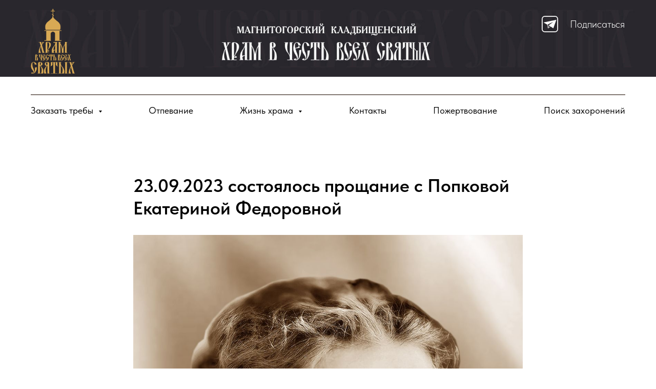

--- FILE ---
content_type: text/html; charset=UTF-8
request_url: https://xn--80aeaanb9b4anbbif3akdx6fl0e.xn--p1ai/tpost/czbyabetr1-23092023-sostoyalos-proschanie-s-popkovo
body_size: 28779
content:
<!DOCTYPE html> <html lang="ru"> <head> <meta charset="utf-8" /> <meta http-equiv="Content-Type" content="text/html; charset=utf-8" /> <meta name="viewport" content="width=device-width, initial-scale=1.0" /> <!--metatextblock-->
    <title>23.09.2023 состоялось прощание с Попковой Екатериной Федоровной</title>
    <meta name="description" content="">
    <meta name="keywords" content="">
    <meta name="robots" content="index, follow" />

    <meta property="og:title" content="23.09.2023 состоялось прощание с Попковой Екатериной Федоровной" />
    <meta property="og:description" content="" />
    <meta property="og:type" content="website" />
    <meta property="og:url" content="https://xn--80aeaanb9b4anbbif3akdx6fl0e.xn--p1ai/tpost/czbyabetr1-23092023-sostoyalos-proschanie-s-popkovo" />
    <meta property="og:image" content="https://static.tildacdn.com/tild3565-6334-4963-b337-353866326530/PHOTO-2023-09-23-13-.jpg" />

    <link rel="canonical" href="https://xn--80aeaanb9b4anbbif3akdx6fl0e.xn--p1ai/tpost/czbyabetr1-23092023-sostoyalos-proschanie-s-popkovo" />
    <link rel="alternate" type="application/rss+xml" title="Новости" href="https://xn--80aeaanb9b4anbbif3akdx6fl0e.xn--p1ai/rss-feed-785719713191.xml" />
    <link rel="amphtml" href="https://xn--80aeaanb9b4anbbif3akdx6fl0e.xn--p1ai/tpost/czbyabetr1-23092023-sostoyalos-proschanie-s-popkovo?amp=true">

<!--/metatextblock--> <meta name="format-detection" content="telephone=no" /> <meta http-equiv="x-dns-prefetch-control" content="on"> <link rel="dns-prefetch" href="https://ws.tildacdn.com"> <link rel="dns-prefetch" href="https://static.tildacdn.com"> <link rel="icon" type="image/png" sizes="32x32" href="https://static.tildacdn.com/tild3034-3032-4430-b765-333236333739/____1.png" media="(prefers-color-scheme: light)"/> <link rel="icon" type="image/png" sizes="32x32" href="https://static.tildacdn.com/tild3733-3837-4836-a466-633430383535/_____1.png" media="(prefers-color-scheme: dark)"/> <link rel="apple-touch-icon" type="image/png" href="https://static.tildacdn.com/tild3231-6536-4966-a638-623637656132/____1.png"> <link rel="icon" type="image/png" sizes="192x192" href="https://static.tildacdn.com/tild3231-6536-4966-a638-623637656132/____1.png"> <!-- Assets --> <script src="https://neo.tildacdn.com/js/tilda-fallback-1.0.min.js" async charset="utf-8"></script> <link rel="stylesheet" href="https://static.tildacdn.com/css/tilda-grid-3.0.min.css" type="text/css" media="all" onerror="this.loaderr='y';"/> <link rel="stylesheet" href="https://static.tildacdn.com/ws/project7305479/tilda-blocks-page37965545.min.css?t=1768890901" type="text/css" media="all" onerror="this.loaderr='y';" /><link rel="stylesheet" href="https://static.tildacdn.com/ws/project7305479/tilda-blocks-page38217316.min.css?t=1768939937" type="text/css" media="all" onerror="this.loaderr='y';" /><link rel="stylesheet" href="https://static.tildacdn.com/ws/project7305479/tilda-blocks-page38217529.min.css?t=1768939937" type="text/css" media="all" onerror="this.loaderr='y';" /> <link rel="stylesheet" href="https://static.tildacdn.com/css/tilda-popup-1.1.min.css" type="text/css" media="print" onload="this.media='all';" onerror="this.loaderr='y';" /> <noscript><link rel="stylesheet" href="https://static.tildacdn.com/css/tilda-popup-1.1.min.css" type="text/css" media="all" /></noscript> <link rel="stylesheet" href="https://static.tildacdn.com/css/tilda-feed-1.1.min.css" type="text/css" media="all" /> <link rel="stylesheet" href="https://static.tildacdn.com/css/tilda-slds-1.4.min.css" type="text/css" media="print" onload="this.media='all';" onerror="this.loaderr='y';" /> <noscript><link rel="stylesheet" href="https://static.tildacdn.com/css/tilda-slds-1.4.min.css" type="text/css" media="all" /></noscript> <link rel="stylesheet" href="https://static.tildacdn.com/css/tilda-menusub-1.0.min.css" type="text/css" media="print" onload="this.media='all';" onerror="this.loaderr='y';" /> <noscript><link rel="stylesheet" href="https://static.tildacdn.com/css/tilda-menusub-1.0.min.css" type="text/css" media="all" /></noscript> <link rel="stylesheet" href="https://static.tildacdn.com/css/fonts-tildasans.css" type="text/css" media="all" onerror="this.loaderr='y';" /> <script nomodule src="https://static.tildacdn.com/js/tilda-polyfill-1.0.min.js" charset="utf-8"></script> <script type="text/javascript">function t_onReady(func) {if(document.readyState!='loading') {func();} else {document.addEventListener('DOMContentLoaded',func);}}
function t_onFuncLoad(funcName,okFunc,time) {if(typeof window[funcName]==='function') {okFunc();} else {setTimeout(function() {t_onFuncLoad(funcName,okFunc,time);},(time||100));}}function t_throttle(fn,threshhold,scope) {return function() {fn.apply(scope||this,arguments);};}function t396_initialScale(t){var e=document.getElementById("rec"+t);if(e){var i=e.querySelector(".t396__artboard");if(i){window.tn_scale_initial_window_width||(window.tn_scale_initial_window_width=document.documentElement.clientWidth);var a=window.tn_scale_initial_window_width,r=[],n,l=i.getAttribute("data-artboard-screens");if(l){l=l.split(",");for(var o=0;o<l.length;o++)r[o]=parseInt(l[o],10)}else r=[320,480,640,960,1200];for(var o=0;o<r.length;o++){var d=r[o];a>=d&&(n=d)}var _="edit"===window.allrecords.getAttribute("data-tilda-mode"),c="center"===t396_getFieldValue(i,"valign",n,r),s="grid"===t396_getFieldValue(i,"upscale",n,r),w=t396_getFieldValue(i,"height_vh",n,r),g=t396_getFieldValue(i,"height",n,r),u=!!window.opr&&!!window.opr.addons||!!window.opera||-1!==navigator.userAgent.indexOf(" OPR/");if(!_&&c&&!s&&!w&&g&&!u){var h=parseFloat((a/n).toFixed(3)),f=[i,i.querySelector(".t396__carrier"),i.querySelector(".t396__filter")],v=Math.floor(parseInt(g,10)*h)+"px",p;i.style.setProperty("--initial-scale-height",v);for(var o=0;o<f.length;o++)f[o].style.setProperty("height","var(--initial-scale-height)");t396_scaleInitial__getElementsToScale(i).forEach((function(t){t.style.zoom=h}))}}}}function t396_scaleInitial__getElementsToScale(t){return t?Array.prototype.slice.call(t.children).filter((function(t){return t&&(t.classList.contains("t396__elem")||t.classList.contains("t396__group"))})):[]}function t396_getFieldValue(t,e,i,a){var r,n=a[a.length-1];if(!(r=i===n?t.getAttribute("data-artboard-"+e):t.getAttribute("data-artboard-"+e+"-res-"+i)))for(var l=0;l<a.length;l++){var o=a[l];if(!(o<=i)&&(r=o===n?t.getAttribute("data-artboard-"+e):t.getAttribute("data-artboard-"+e+"-res-"+o)))break}return r}window.TN_SCALE_INITIAL_VER="1.0",window.tn_scale_initial_window_width=null;</script> <script src="https://static.tildacdn.com/js/jquery-1.10.2.min.js" charset="utf-8" onerror="this.loaderr='y';"></script> <script src="https://static.tildacdn.com/js/tilda-scripts-3.0.min.js" charset="utf-8" defer onerror="this.loaderr='y';"></script> <script src="https://static.tildacdn.com/ws/project7305479/tilda-blocks-page37965545.min.js?t=1768890901" charset="utf-8" onerror="this.loaderr='y';"></script><script src="https://static.tildacdn.com/ws/project7305479/tilda-blocks-page38217316.min.js?t=1768939937" onerror="this.loaderr='y';"></script><script src="https://static.tildacdn.com/ws/project7305479/tilda-blocks-page38217529.min.js?t=1768939937" onerror="this.loaderr='y';"></script> <script src="https://static.tildacdn.com/js/tilda-lazyload-1.0.min.js" charset="utf-8" async onerror="this.loaderr='y';"></script> <script src="https://static.tildacdn.com/js/tilda-zero-1.1.min.js" charset="utf-8" async onerror="this.loaderr='y';"></script> <script src="https://static.tildacdn.com/js/tilda-feed-1.1.min.js" charset="utf-8"></script><script src="https://static.tildacdn.com/js/tilda-zero-forms-1.0.min.js" charset="utf-8"></script><script src="https://static.tildacdn.com/js/tilda-zero-gallery-1.0.min.js" charset="utf-8"></script><script src="https://static.tildacdn.com/js/tilda-zero-tooltip-1.0.min.js" charset="utf-8"></script><script src="https://static.tildacdn.com/js/tilda-zero-video-1.0.min.js" charset="utf-8"></script><script src="https://static.tildacdn.com/js/tilda-submenublocks-1.0.min.js" charset="utf-8"></script><script src="https://static.tildacdn.com/js/tilda-forms-1.0.min.js" charset="utf-8"></script><link rel="stylesheet" href="https://static.tildacdn.com/css/tilda-forms-1.0.min.css" type="text/css" media="all"><script src="https://static.tildacdn.com/js/tilda-map-1.0.min.js" charset="utf-8"></script><script src="https://static.tildacdn.com/js/tilda-vote-1.1.min.js" charset="utf-8"></script><script src="https://static.tildacdn.com/js/tilda-animation-sbs-1.0.min.js" charset="utf-8"></script> <script src="https://static.tildacdn.com/js/tilda-slds-1.4.min.js" charset="utf-8" async onerror="this.loaderr='y';"></script> <script src="https://static.tildacdn.com/js/hammer.min.js" charset="utf-8" async onerror="this.loaderr='y';"></script> <script src="https://static.tildacdn.com/js/tilda-menusub-1.0.min.js" charset="utf-8" async onerror="this.loaderr='y';"></script> <script src="https://static.tildacdn.com/js/tilda-menu-1.0.min.js" charset="utf-8" async onerror="this.loaderr='y';"></script> <script src="https://static.tildacdn.com/js/tilda-zero-scale-1.0.min.js" charset="utf-8" async onerror="this.loaderr='y';"></script> <script src="https://static.tildacdn.com/js/tilda-zero-fixed-1.0.min.js" charset="utf-8" async onerror="this.loaderr='y';"></script> <script src="https://static.tildacdn.com/js/tilda-skiplink-1.0.min.js" charset="utf-8" async onerror="this.loaderr='y';"></script> <script src="https://static.tildacdn.com/js/tilda-events-1.0.min.js" charset="utf-8" async onerror="this.loaderr='y';"></script> <script type="text/javascript">window.dataLayer=window.dataLayer||[];</script> <script type="text/javascript">(function() {if((/bot|google|yandex|baidu|bing|msn|duckduckbot|teoma|slurp|crawler|spider|robot|crawling|facebook/i.test(navigator.userAgent))===false&&typeof(sessionStorage)!='undefined'&&sessionStorage.getItem('visited')!=='y'&&document.visibilityState){var style=document.createElement('style');style.type='text/css';style.innerHTML='@media screen and (min-width: 980px) {.t-records {opacity: 0;}.t-records_animated {-webkit-transition: opacity ease-in-out .2s;-moz-transition: opacity ease-in-out .2s;-o-transition: opacity ease-in-out .2s;transition: opacity ease-in-out .2s;}.t-records.t-records_visible {opacity: 1;}}';document.getElementsByTagName('head')[0].appendChild(style);function t_setvisRecs(){var alr=document.querySelectorAll('.t-records');Array.prototype.forEach.call(alr,function(el) {el.classList.add("t-records_animated");});setTimeout(function() {Array.prototype.forEach.call(alr,function(el) {el.classList.add("t-records_visible");});sessionStorage.setItem("visited","y");},400);}
document.addEventListener('DOMContentLoaded',t_setvisRecs);}})();</script></head> <body class="t-body" style="margin:0;"> <!--allrecords--> <div id="allrecords" class="t-records" data-post-page="y" data-hook="blocks-collection-content-node" data-tilda-project-id="7305479" data-tilda-page-id="37965545" data-tilda-formskey="38ffa1f468bebacdca859fdfb7305479" data-tilda-lazy="yes" data-tilda-project-lang="RU" data-tilda-root-zone="com" data-tilda-project-country="RU">

<!-- POST START -->

<!--header-->
<div id="t-header" class="t-records" data-hook="blocks-collection-content-node" data-tilda-project-id="7305479" data-tilda-page-id="38217316" data-tilda-page-alias="header" data-tilda-formskey="38ffa1f468bebacdca859fdfb7305479" data-tilda-lazy="yes" data-tilda-project-lang="RU" data-tilda-root-zone="one"      data-tilda-project-country="RU">

    <div id="rec617547151" class="r t-rec t-rec_pt_0 t-rec_pb_0 t-screenmin-640px" style="padding-top:0px;padding-bottom:0px; " data-animationappear="off" data-record-type="396"  data-screen-min="640px"    >
<!-- T396 -->
<style>#rec617547151 .t396__artboard {height: 150px; background-color: #ffffff; }#rec617547151 .t396__filter {height: 150px;    }#rec617547151 .t396__carrier{height: 150px;background-position: center center;background-attachment: scroll;background-image: url('https://static.tildacdn.com/tild3538-3066-4162-b835-383563363431/______.jpg');background-size: cover;background-repeat: no-repeat;}@media screen and (max-width: 1199px) {#rec617547151 .t396__artboard,#rec617547151 .t396__filter,#rec617547151 .t396__carrier {}#rec617547151 .t396__filter {}#rec617547151 .t396__carrier {background-attachment: scroll;}}@media screen and (max-width: 959px) {#rec617547151 .t396__artboard,#rec617547151 .t396__filter,#rec617547151 .t396__carrier {}#rec617547151 .t396__filter {}#rec617547151 .t396__carrier {background-position: center center;background-attachment: scroll;}}@media screen and (max-width: 639px) {#rec617547151 .t396__artboard,#rec617547151 .t396__filter,#rec617547151 .t396__carrier {}#rec617547151 .t396__filter {}#rec617547151 .t396__carrier {background-attachment: scroll;}}@media screen and (max-width: 479px) {#rec617547151 .t396__artboard,#rec617547151 .t396__filter,#rec617547151 .t396__carrier {}#rec617547151 .t396__filter {}#rec617547151 .t396__carrier {background-attachment: scroll;}}#rec617547151 .tn-elem[data-elem-id="1689677871696"] {
  z-index: 2;
  top:  30px;;
  left:  calc(50% - 600px + 1000px);;
  width: 32px;
  height: auto;
}
#rec617547151 .tn-elem[data-elem-id="1689677871696"] .tn-atom {
  opacity: 0;
  background-position: center center;
  border-width: var(--t396-borderwidth, 0);
  border-style: var(--t396-borderstyle, solid);
  border-color: var(--t396-bordercolor, transparent);
  transition: background-color var(--t396-speedhover,0s) ease-in-out, color var(--t396-speedhover,0s) ease-in-out, border-color var(--t396-speedhover,0s) ease-in-out, box-shadow var(--t396-shadowshoverspeed,0.2s) ease-in-out;
}#rec617547151 .tn-elem[data-elem-id="1689677871701"] {
  z-index: 3;
  top:  31px;;
  left:  calc(50% - 600px + 1017px);;
  width: 32px;
  height: auto;
}
#rec617547151 .tn-elem[data-elem-id="1689677871701"] .tn-atom {
  background-position: center center;
  border-width: var(--t396-borderwidth, 0);
  border-style: var(--t396-borderstyle, solid);
  border-color: var(--t396-bordercolor, transparent);
  transition: background-color var(--t396-speedhover,0s) ease-in-out, color var(--t396-speedhover,0s) ease-in-out, border-color var(--t396-speedhover,0s) ease-in-out, box-shadow var(--t396-shadowshoverspeed,0.2s) ease-in-out;
}
@media screen and (max-width: 1199px) {
  #rec617547151 .tn-elem[data-elem-id="1689677871701"] {
    top:  32px;;
    left:  calc(50% - 480px + 775px);;
    height: auto;
  }
}#rec617547151 .tn-elem[data-elem-id="1689677871705"] {
  z-index: 4;
  top:  30px;;
  left:  calc(50% - 600px + 1098px);;
  width: 32px;
  height: auto;
}
#rec617547151 .tn-elem[data-elem-id="1689677871705"] .tn-atom {
  opacity: 0;
  background-position: center center;
  border-width: var(--t396-borderwidth, 0);
  border-style: var(--t396-borderstyle, solid);
  border-color: var(--t396-bordercolor, transparent);
  transition: background-color var(--t396-speedhover,0s) ease-in-out, color var(--t396-speedhover,0s) ease-in-out, border-color var(--t396-speedhover,0s) ease-in-out, box-shadow var(--t396-shadowshoverspeed,0.2s) ease-in-out;
}
@media screen and (max-width: 1199px) {
  #rec617547151 .tn-elem[data-elem-id="1689677871705"] {
    top:  31px;;
    left:  calc(50% - 480px + 856px);;
    height: auto;
  }
}#rec617547151 .tn-elem[data-elem-id="1689677871709"] {
  z-index: 5;
  top:  30px;;
  left:  calc(50% - 600px + 1147px);;
  width: 32px;
  height: auto;
}
#rec617547151 .tn-elem[data-elem-id="1689677871709"] .tn-atom {
  opacity: 0;
  background-position: center center;
  border-width: var(--t396-borderwidth, 0);
  border-style: var(--t396-borderstyle, solid);
  border-color: var(--t396-bordercolor, transparent);
  transition: background-color var(--t396-speedhover,0s) ease-in-out, color var(--t396-speedhover,0s) ease-in-out, border-color var(--t396-speedhover,0s) ease-in-out, box-shadow var(--t396-shadowshoverspeed,0.2s) ease-in-out;
}
@media screen and (max-width: 1199px) {
  #rec617547151 .tn-elem[data-elem-id="1689677871709"] {
    top:  31px;;
    left:  calc(50% - 480px + 905px);;
    height: auto;
  }
}#rec617547151 .tn-elem[data-elem-id="1690364033443"] {
  z-index: 6;
  top:  17px;;
  left:  calc(50% - 600px + 20px);;
  width: 86px;
  height: auto;
}
#rec617547151 .tn-elem[data-elem-id="1690364033443"] .tn-atom {
  background-position: center center;
  border-width: var(--t396-borderwidth, 0);
  border-style: var(--t396-borderstyle, solid);
  border-color: var(--t396-bordercolor, transparent);
  transition: background-color var(--t396-speedhover,0s) ease-in-out, color var(--t396-speedhover,0s) ease-in-out, border-color var(--t396-speedhover,0s) ease-in-out, box-shadow var(--t396-shadowshoverspeed,0.2s) ease-in-out;
}
@media screen and (max-width: 959px) {
  #rec617547151 .tn-elem[data-elem-id="1690364033443"] {
    left:  calc(50% - 320px + 14px);;
    height: auto;
  }
}#rec617547151 .tn-elem[data-elem-id="1695906276084"] {
  color: #ffffff;
  z-index: 7;
  top:  32px;;
  left:  calc(50% - 600px + 1072px);;
  width: 113px;
  height: auto;
}
#rec617547151 .tn-elem[data-elem-id="1695906276084"] .tn-atom {
  color: #ffffff;
  font-size: 20px;
  font-family: 'TildaSans', Arial,sans-serif;
  line-height: 1.55;
  font-weight: 300;
  background-position: center center;
  border-width: var(--t396-borderwidth, 0);
  border-style: var(--t396-borderstyle, solid);
  border-color: var(--t396-bordercolor, transparent);
  transition: background-color var(--t396-speedhover,0s) ease-in-out, color var(--t396-speedhover,0s) ease-in-out, border-color var(--t396-speedhover,0s) ease-in-out, box-shadow var(--t396-shadowshoverspeed,0.2s) ease-in-out;
  text-shadow: var(--t396-shadow-text-x, 0px) var(--t396-shadow-text-y, 0px) var(--t396-shadow-text-blur, 0px) rgba(var(--t396-shadow-text-color), var(--t396-shadow-text-opacity, 100%));
}
@media screen and (max-width: 1199px) {
  #rec617547151 .tn-elem[data-elem-id="1695906276084"] {
    top:  33px;;
    left:  calc(50% - 480px + 830px);;
    height: auto;
  }
}</style>










<div class='t396'>

	<div class="t396__artboard" data-artboard-recid="617547151" data-artboard-screens="320,480,640,960,1200"

				data-artboard-height="150"
		data-artboard-valign="center"
				 data-artboard-upscale="grid" 																				
							
																																															
																																																				
																																															
																																																				
																																															
																																																				
																																															
																																																				
						>

		
				
								
																											
																											
																											
																											
					
					<div class="t396__carrier" data-artboard-recid="617547151"></div>
		
		
		<div class="t396__filter" data-artboard-recid="617547151"></div>

		
					
		
				
						
	
			
	
						
												
												
												
												
									
	
			
	<div class='t396__elem tn-elem tn-elem__6175471511689677871696' data-elem-id='1689677871696' data-elem-type='image'
				data-field-top-value="30"
		data-field-left-value="1000"
				 data-field-width-value="32" 		data-field-axisy-value="top"
		data-field-axisx-value="left"
		data-field-container-value="grid"
		data-field-topunits-value="px"
		data-field-leftunits-value="px"
		data-field-heightunits-value=""
		data-field-widthunits-value="px"
																																														 data-field-filewidth-value="29" 		 data-field-fileheight-value="29" 																								
							
			
																																																																																																																																								
												
																																																																																																																																								
			
					
			
																																																																																																																																								
												
																																																																																																																																								
			
					
			
																																																																																																																																								
												
																																																																																																																																								
			
					
			
																																																																																																																																								
												
																																																																																																																																								
			
					
			
		
		
		
			>

		
									
				
							<div class='tn-atom'    >
								
									<img class='tn-atom__img' src='https://static.tildacdn.com/tild6263-3534-4261-b434-323535653335/photo.svg' alt='' imgfield='tn_img_1689677871696' />
							</div>
		
																			
																				
																				
																				
																				
					
				
				
				
				
				
				
				
				
	</div>

			
					
		
				
						
	
			
	
						
												
												
												
												
									
	
			
	<div class='t396__elem tn-elem tn-elem__6175471511689677871701' data-elem-id='1689677871701' data-elem-type='image'
				data-field-top-value="31"
		data-field-left-value="1017"
				 data-field-width-value="32" 		data-field-axisy-value="top"
		data-field-axisx-value="left"
		data-field-container-value="grid"
		data-field-topunits-value="px"
		data-field-leftunits-value="px"
		data-field-heightunits-value=""
		data-field-widthunits-value="px"
																																														 data-field-filewidth-value="29" 		 data-field-fileheight-value="29" 																								
							
			
																																																																																																																																								
												
																																																																																																																																								
			
					
			
																																																																																																																																								
												
																																																																																																																																								
			
					
			
																																																																																																																																								
												
																																																																																																																																								
			
					
			
																																																																																																																																								
												
				 data-field-top-res-960-value="32" 				 data-field-left-res-960-value="775" 																																																																																																																																
			
					
			
		
		
		
			>

		
									
				
							<a class='tn-atom' href="https://t.me/hvchvs"   >
								
									<img class='tn-atom__img' src='https://static.tildacdn.com/tild6533-3436-4132-b738-316336643933/photo.svg' alt='' imgfield='tn_img_1689677871701' />
							</a>
		
																			
																				
																				
																				
																				
					
				
				
				
				
				
				
				
				
	</div>

			
					
		
				
						
	
			
	
						
												
												
												
												
									
	
			
	<div class='t396__elem tn-elem tn-elem__6175471511689677871705' data-elem-id='1689677871705' data-elem-type='image'
				data-field-top-value="30"
		data-field-left-value="1098"
				 data-field-width-value="32" 		data-field-axisy-value="top"
		data-field-axisx-value="left"
		data-field-container-value="grid"
		data-field-topunits-value="px"
		data-field-leftunits-value="px"
		data-field-heightunits-value=""
		data-field-widthunits-value="px"
																																														 data-field-filewidth-value="29" 		 data-field-fileheight-value="29" 																								
							
			
																																																																																																																																								
												
																																																																																																																																								
			
					
			
																																																																																																																																								
												
																																																																																																																																								
			
					
			
																																																																																																																																								
												
																																																																																																																																								
			
					
			
																																																																																																																																								
												
				 data-field-top-res-960-value="31" 				 data-field-left-res-960-value="856" 																																																																																																																																
			
					
			
		
		
		
			>

		
									
				
							<div class='tn-atom'    >
								
									<img class='tn-atom__img' src='https://static.tildacdn.com/tild3639-3638-4261-b033-323863343236/photo.svg' alt='' imgfield='tn_img_1689677871705' />
							</div>
		
																			
																				
																				
																				
																				
					
				
				
				
				
				
				
				
				
	</div>

			
					
		
				
						
	
			
	
						
												
												
												
												
									
	
			
	<div class='t396__elem tn-elem tn-elem__6175471511689677871709' data-elem-id='1689677871709' data-elem-type='image'
				data-field-top-value="30"
		data-field-left-value="1147"
				 data-field-width-value="32" 		data-field-axisy-value="top"
		data-field-axisx-value="left"
		data-field-container-value="grid"
		data-field-topunits-value="px"
		data-field-leftunits-value="px"
		data-field-heightunits-value=""
		data-field-widthunits-value="px"
																																														 data-field-filewidth-value="29" 		 data-field-fileheight-value="29" 																								
							
			
																																																																																																																																								
												
																																																																																																																																								
			
					
			
																																																																																																																																								
												
																																																																																																																																								
			
					
			
																																																																																																																																								
												
																																																																																																																																								
			
					
			
																																																																																																																																								
												
				 data-field-top-res-960-value="31" 				 data-field-left-res-960-value="905" 																																																																																																																																
			
					
			
		
		
		
			>

		
									
				
							<div class='tn-atom'    >
								
									<img class='tn-atom__img' src='https://static.tildacdn.com/tild3763-3164-4538-a565-393837356135/_.svg' alt='' imgfield='tn_img_1689677871709' />
							</div>
		
																			
																				
																				
																				
																				
					
				
				
				
				
				
				
				
				
	</div>

			
					
		
				
						
	
			
	
						
												
												
												
												
									
	
			
	<div class='t396__elem tn-elem tn-elem__6175471511690364033443' data-elem-id='1690364033443' data-elem-type='image'
				data-field-top-value="17"
		data-field-left-value="20"
				 data-field-width-value="86" 		data-field-axisy-value="top"
		data-field-axisx-value="left"
		data-field-container-value="grid"
		data-field-topunits-value="px"
		data-field-leftunits-value="px"
		data-field-heightunits-value=""
		data-field-widthunits-value="px"
																																														 data-field-filewidth-value="127" 		 data-field-fileheight-value="188" 																								
							
			
																																																																																																																																								
												
																																																																																																																																								
			
					
			
																																																																																																																																								
												
																																																																																																																																								
			
					
			
																																																																																																																																								
												
								 data-field-left-res-640-value="14" 																																																																																																																																
			
					
			
																																																																																																																																								
												
																																																																																																																																								
			
					
			
		
		
		
			>

		
									
				
							<a class='tn-atom' href="/"   >
								
									<img class='tn-atom__img' src='https://static.tildacdn.com/tild6530-3030-4737-b861-666464363666/__.png' alt='' imgfield='tn_img_1690364033443' />
							</a>
		
																			
																				
																				
																				
																				
					
				
				
				
				
				
				
				
				
	</div>

			
					
		
				
						
	
			
	
						
												
												
												
												
									
	
			
	<div class='t396__elem tn-elem tn-elem__6175471511695906276084' data-elem-id='1695906276084' data-elem-type='text'
				data-field-top-value="32"
		data-field-left-value="1072"
				 data-field-width-value="113" 		data-field-axisy-value="top"
		data-field-axisx-value="left"
		data-field-container-value="grid"
		data-field-topunits-value="px"
		data-field-leftunits-value="px"
		data-field-heightunits-value=""
		data-field-widthunits-value="px"
																																																																						 data-field-fontsize-value="20" 		
							
			
																																																																																																																																								
												
																																																																																																																																								
			
					
			
																																																																																																																																								
												
																																																																																																																																								
			
					
			
																																																																																																																																								
												
																																																																																																																																								
			
					
			
																																																																																																																																								
												
				 data-field-top-res-960-value="33" 				 data-field-left-res-960-value="830" 																																																																																																																																
			
					
			
		
		
		
			>

		
									
							<div class='tn-atom'><a href="https://t.me/hvchvs"style="color: inherit">Подписаться</a></div>		
				
																			
																				
																				
																				
																				
					
				
				
				
				
				
				
				
				
	</div>

			
			</div> 
</div> 
<script>
											
											
											
											
											
					
					
	
		t_onReady(function () {
			t_onFuncLoad('t396_init', function () {
				t396_init('617547151');
			});
		});
	
</script>



<!-- /T396 -->

</div>


    <div id="rec621295937" class="r t-rec t-rec_pt_0 t-rec_pb_0 t-screenmax-640px" style="padding-top:0px;padding-bottom:0px; " data-animationappear="off" data-record-type="396"   data-screen-max="640px"   >
<!-- T396 -->
<style>#rec621295937 .t396__artboard {height: 150px; background-color: #ffffff; }#rec621295937 .t396__filter {height: 150px;    }#rec621295937 .t396__carrier{height: 150px;background-position: center center;background-attachment: scroll;background-image: url('https://static.tildacdn.com/tild3164-3436-4261-b164-356462663830/_______0.jpg');background-size: cover;background-repeat: no-repeat;}@media screen and (max-width: 1199px) {#rec621295937 .t396__artboard,#rec621295937 .t396__filter,#rec621295937 .t396__carrier {}#rec621295937 .t396__filter {}#rec621295937 .t396__carrier {background-attachment: scroll;}}@media screen and (max-width: 959px) {#rec621295937 .t396__artboard,#rec621295937 .t396__filter,#rec621295937 .t396__carrier {}#rec621295937 .t396__filter {}#rec621295937 .t396__carrier {background-attachment: scroll;}}@media screen and (max-width: 639px) {#rec621295937 .t396__artboard,#rec621295937 .t396__filter,#rec621295937 .t396__carrier {}#rec621295937 .t396__filter {}#rec621295937 .t396__carrier {background-position: left center;background-image: url('https://static.tildacdn.com/tild6635-3932-4437-b465-646631626265/_______0.jpg');background-attachment: scroll;}}@media screen and (max-width: 479px) {#rec621295937 .t396__artboard,#rec621295937 .t396__filter,#rec621295937 .t396__carrier {}#rec621295937 .t396__filter {}#rec621295937 .t396__carrier {background-position: right top;background-image: url('https://static.tildacdn.com/tild3166-3936-4737-a230-363639393631/_______0.jpg');background-attachment: scroll;}}#rec621295937 .tn-elem[data-elem-id="1689677871696"] {
  z-index: 2;
  top:  30px;;
  left:  calc(50% - 600px + 1000px);;
  width: 32px;
  height: auto;
}
#rec621295937 .tn-elem[data-elem-id="1689677871696"] .tn-atom {
  opacity: 0;
  background-position: center center;
  border-width: var(--t396-borderwidth, 0);
  border-style: var(--t396-borderstyle, solid);
  border-color: var(--t396-bordercolor, transparent);
  transition: background-color var(--t396-speedhover,0s) ease-in-out, color var(--t396-speedhover,0s) ease-in-out, border-color var(--t396-speedhover,0s) ease-in-out, box-shadow var(--t396-shadowshoverspeed,0.2s) ease-in-out;
}#rec621295937 .tn-elem[data-elem-id="1689677871701"] {
  z-index: 3;
  top:  30px;;
  left:  calc(50% - 600px + 1049px);;
  width: 32px;
  height: auto;
}
#rec621295937 .tn-elem[data-elem-id="1689677871701"] .tn-atom {
  background-position: center center;
  border-width: var(--t396-borderwidth, 0);
  border-style: var(--t396-borderstyle, solid);
  border-color: var(--t396-bordercolor, transparent);
  transition: background-color var(--t396-speedhover,0s) ease-in-out, color var(--t396-speedhover,0s) ease-in-out, border-color var(--t396-speedhover,0s) ease-in-out, box-shadow var(--t396-shadowshoverspeed,0.2s) ease-in-out;
}#rec621295937 .tn-elem[data-elem-id="1689677871705"] {
  z-index: 4;
  top:  30px;;
  left:  calc(50% - 600px + 1098px);;
  width: 32px;
  height: auto;
}
#rec621295937 .tn-elem[data-elem-id="1689677871705"] .tn-atom {
  opacity: 0;
  background-position: center center;
  border-width: var(--t396-borderwidth, 0);
  border-style: var(--t396-borderstyle, solid);
  border-color: var(--t396-bordercolor, transparent);
  transition: background-color var(--t396-speedhover,0s) ease-in-out, color var(--t396-speedhover,0s) ease-in-out, border-color var(--t396-speedhover,0s) ease-in-out, box-shadow var(--t396-shadowshoverspeed,0.2s) ease-in-out;
}#rec621295937 .tn-elem[data-elem-id="1689677871709"] {
  z-index: 5;
  top:  30px;;
  left:  calc(50% - 600px + 1147px);;
  width: 32px;
  height: auto;
}
#rec621295937 .tn-elem[data-elem-id="1689677871709"] .tn-atom {
  opacity: 0;
  background-position: center center;
  border-width: var(--t396-borderwidth, 0);
  border-style: var(--t396-borderstyle, solid);
  border-color: var(--t396-bordercolor, transparent);
  transition: background-color var(--t396-speedhover,0s) ease-in-out, color var(--t396-speedhover,0s) ease-in-out, border-color var(--t396-speedhover,0s) ease-in-out, box-shadow var(--t396-shadowshoverspeed,0.2s) ease-in-out;
}#rec621295937 .tn-elem[data-elem-id="1690364033443"] {
  z-index: 6;
  top:  17px;;
  left:  calc(50% - 600px + 20px);;
  width: 84px;
  height: auto;
}
#rec621295937 .tn-elem[data-elem-id="1690364033443"] .tn-atom {
  background-position: center center;
  border-width: var(--t396-borderwidth, 0);
  border-style: var(--t396-borderstyle, solid);
  border-color: var(--t396-bordercolor, transparent);
  transition: background-color var(--t396-speedhover,0s) ease-in-out, color var(--t396-speedhover,0s) ease-in-out, border-color var(--t396-speedhover,0s) ease-in-out, box-shadow var(--t396-shadowshoverspeed,0.2s) ease-in-out;
}
@media screen and (max-width: 639px) {
  #rec621295937 .tn-elem[data-elem-id="1690364033443"] {
    top:  16px;;
    left:  calc(50% - 240px + 16px);;
    height: auto;
  }
}
@media screen and (max-width: 479px) {
  #rec621295937 .tn-elem[data-elem-id="1690364033443"] {
    top:  26px;;
    left:  calc(50% - 160px + 4px);;
    width: 71px;
    height: auto;
  }
}</style>










<div class='t396'>

	<div class="t396__artboard" data-artboard-recid="621295937" data-artboard-screens="320,480,640,960,1200"

				data-artboard-height="150"
		data-artboard-valign="center"
				 data-artboard-upscale="grid" 																				
							
																																															
																																																				
																																															
																																																				
																																															
																																																				
																																															
																																																				
						>

		
				
								
																		
																		
																											
																											
					
					<div class="t396__carrier" data-artboard-recid="621295937"></div>
		
		
		<div class="t396__filter" data-artboard-recid="621295937"></div>

		
					
		
				
						
	
			
	
						
												
												
												
												
									
	
			
	<div class='t396__elem tn-elem tn-elem__6212959371689677871696' data-elem-id='1689677871696' data-elem-type='image'
				data-field-top-value="30"
		data-field-left-value="1000"
				 data-field-width-value="32" 		data-field-axisy-value="top"
		data-field-axisx-value="left"
		data-field-container-value="grid"
		data-field-topunits-value="px"
		data-field-leftunits-value="px"
		data-field-heightunits-value=""
		data-field-widthunits-value="px"
																																														 data-field-filewidth-value="29" 		 data-field-fileheight-value="29" 																								
							
			
																																																																																																																																								
												
																																																																																																																																								
			
					
			
																																																																																																																																								
												
																																																																																																																																								
			
					
			
																																																																																																																																								
												
																																																																																																																																								
			
					
			
																																																																																																																																								
												
																																																																																																																																								
			
					
			
		
		
		
			>

		
									
				
							<div class='tn-atom'    >
								
									<img class='tn-atom__img' src='https://static.tildacdn.com/tild6263-3534-4261-b434-323535653335/photo.svg' alt='' imgfield='tn_img_1689677871696' />
							</div>
		
																			
																				
																				
																				
																				
					
				
				
				
				
				
				
				
				
	</div>

			
					
		
				
						
	
			
	
						
												
												
												
												
									
	
			
	<div class='t396__elem tn-elem tn-elem__6212959371689677871701' data-elem-id='1689677871701' data-elem-type='image'
				data-field-top-value="30"
		data-field-left-value="1049"
				 data-field-width-value="32" 		data-field-axisy-value="top"
		data-field-axisx-value="left"
		data-field-container-value="grid"
		data-field-topunits-value="px"
		data-field-leftunits-value="px"
		data-field-heightunits-value=""
		data-field-widthunits-value="px"
																																														 data-field-filewidth-value="29" 		 data-field-fileheight-value="29" 																								
							
			
																																																																																																																																								
												
																																																																																																																																								
			
					
			
																																																																																																																																								
												
																																																																																																																																								
			
					
			
																																																																																																																																								
												
																																																																																																																																								
			
					
			
																																																																																																																																								
												
																																																																																																																																								
			
					
			
		
		
		
			>

		
									
				
							<a class='tn-atom' href="https://t.me/hvchvs"   >
								
									<img class='tn-atom__img' src='https://static.tildacdn.com/tild6533-3436-4132-b738-316336643933/photo.svg' alt='' imgfield='tn_img_1689677871701' />
							</a>
		
																			
																				
																				
																				
																				
					
				
				
				
				
				
				
				
				
	</div>

			
					
		
				
						
	
			
	
						
												
												
												
												
									
	
			
	<div class='t396__elem tn-elem tn-elem__6212959371689677871705' data-elem-id='1689677871705' data-elem-type='image'
				data-field-top-value="30"
		data-field-left-value="1098"
				 data-field-width-value="32" 		data-field-axisy-value="top"
		data-field-axisx-value="left"
		data-field-container-value="grid"
		data-field-topunits-value="px"
		data-field-leftunits-value="px"
		data-field-heightunits-value=""
		data-field-widthunits-value="px"
																																														 data-field-filewidth-value="29" 		 data-field-fileheight-value="29" 																								
							
			
																																																																																																																																								
												
																																																																																																																																								
			
					
			
																																																																																																																																								
												
																																																																																																																																								
			
					
			
																																																																																																																																								
												
																																																																																																																																								
			
					
			
																																																																																																																																								
												
																																																																																																																																								
			
					
			
		
		
		
			>

		
									
				
							<div class='tn-atom'    >
								
									<img class='tn-atom__img' src='https://static.tildacdn.com/tild3639-3638-4261-b033-323863343236/photo.svg' alt='' imgfield='tn_img_1689677871705' />
							</div>
		
																			
																				
																				
																				
																				
					
				
				
				
				
				
				
				
				
	</div>

			
					
		
				
						
	
			
	
						
												
												
												
												
									
	
			
	<div class='t396__elem tn-elem tn-elem__6212959371689677871709' data-elem-id='1689677871709' data-elem-type='image'
				data-field-top-value="30"
		data-field-left-value="1147"
				 data-field-width-value="32" 		data-field-axisy-value="top"
		data-field-axisx-value="left"
		data-field-container-value="grid"
		data-field-topunits-value="px"
		data-field-leftunits-value="px"
		data-field-heightunits-value=""
		data-field-widthunits-value="px"
																																														 data-field-filewidth-value="29" 		 data-field-fileheight-value="29" 																								
							
			
																																																																																																																																								
												
																																																																																																																																								
			
					
			
																																																																																																																																								
												
																																																																																																																																								
			
					
			
																																																																																																																																								
												
																																																																																																																																								
			
					
			
																																																																																																																																								
												
																																																																																																																																								
			
					
			
		
		
		
			>

		
									
				
							<div class='tn-atom'    >
								
									<img class='tn-atom__img' src='https://static.tildacdn.com/tild3763-3164-4538-a565-393837356135/_.svg' alt='' imgfield='tn_img_1689677871709' />
							</div>
		
																			
																				
																				
																				
																				
					
				
				
				
				
				
				
				
				
	</div>

			
					
		
				
						
	
			
	
						
												
												
												
												
									
	
			
	<div class='t396__elem tn-elem tn-elem__6212959371690364033443' data-elem-id='1690364033443' data-elem-type='image'
				data-field-top-value="17"
		data-field-left-value="20"
				 data-field-width-value="84" 		data-field-axisy-value="top"
		data-field-axisx-value="left"
		data-field-container-value="grid"
		data-field-topunits-value="px"
		data-field-leftunits-value="px"
		data-field-heightunits-value=""
		data-field-widthunits-value="px"
																																														 data-field-filewidth-value="127" 		 data-field-fileheight-value="188" 																								
							
			
																																																																																																																																								
												
				 data-field-top-res-320-value="26" 				 data-field-left-res-320-value="4" 								 data-field-width-res-320-value="71" 																																																																																																																								
			
					
			
																																																																																																																																								
												
				 data-field-top-res-480-value="16" 				 data-field-left-res-480-value="16" 																																																																																																																																
			
					
			
																																																																																																																																								
												
																																																																																																																																								
			
					
			
																																																																																																																																								
												
																																																																																																																																								
			
					
			
		
		
		
			>

		
									
				
							<a class='tn-atom' href="/"   >
								
									<img class='tn-atom__img' src='https://static.tildacdn.com/tild6238-3435-4330-b433-323566303763/__.png' alt='' imgfield='tn_img_1690364033443' />
							</a>
		
																			
																				
																				
																				
																				
					
				
				
				
				
				
				
				
				
	</div>

			
			</div> 
</div> 
<script>
											
											
											
											
											
					
					
	
		t_onReady(function () {
			t_onFuncLoad('t396_init', function () {
				t396_init('621295937');
			});
		});
	
</script>



<!-- /T396 -->

</div>


    <div id="rec617550120" class="r t-rec" style=" " data-animationappear="off" data-record-type="967"      >
<!-- T967 -->


	
	

					
<div id="nav617550120marker"></div>
	<div class="tmenu-mobile" >
	<div class="tmenu-mobile__container">
			<div class="tmenu-mobile__text t-name t-name_md" field="menu_mob_title">&nbsp;</div>
				
<button type="button" 
    class="t-menuburger t-menuburger_first " 
    aria-label="Навигационное меню" 
    aria-expanded="false">
	<span style="background-color:#000;"></span>
	<span style="background-color:#000;"></span>
	<span style="background-color:#000;"></span>
	<span style="background-color:#000;"></span>
</button>


<script>
function t_menuburger_init(recid) {
	var rec = document.querySelector('#rec' + recid);
	if (!rec) return;
    var burger = rec.querySelector('.t-menuburger');
	if (!burger) return;
    var isSecondStyle = burger.classList.contains('t-menuburger_second');
    if (isSecondStyle && !window.isMobile && !('ontouchend' in document)) {
        burger.addEventListener('mouseenter', function() {
            if (burger.classList.contains('t-menuburger-opened')) return;
            burger.classList.remove('t-menuburger-unhovered');
            burger.classList.add('t-menuburger-hovered');
        });
        burger.addEventListener('mouseleave', function() {
            if (burger.classList.contains('t-menuburger-opened')) return;
            burger.classList.remove('t-menuburger-hovered');
            burger.classList.add('t-menuburger-unhovered');
            setTimeout(function() {
                burger.classList.remove('t-menuburger-unhovered');
            }, 300);
        });
    }

    burger.addEventListener('click', function() {
        if (!burger.closest('.tmenu-mobile') &&
            !burger.closest('.t450__burger_container') &&
            !burger.closest('.t466__container') &&
            !burger.closest('.t204__burger') &&
			!burger.closest('.t199__js__menu-toggler')) {
                burger.classList.toggle('t-menuburger-opened');
                burger.classList.remove('t-menuburger-unhovered');
            }
    });

    var menu = rec.querySelector('[data-menu="yes"]');
    if (!menu) return;
    var menuLinks = menu.querySelectorAll('.t-menu__link-item');
	var submenuClassList = ['t978__menu-link_hook', 't978__tm-link', 't966__tm-link', 't794__tm-link', 't-menusub__target-link'];
    Array.prototype.forEach.call(menuLinks, function (link) {
        link.addEventListener('click', function () {
			var isSubmenuHook = submenuClassList.some(function (submenuClass) {
				return link.classList.contains(submenuClass);
			});
			if (isSubmenuHook) return;
            burger.classList.remove('t-menuburger-opened');
        });
    });

	menu.addEventListener('clickedAnchorInTooltipMenu', function () {
		burger.classList.remove('t-menuburger-opened');
	});
}
t_onReady(function() {
	t_onFuncLoad('t_menuburger_init', function(){t_menuburger_init('617550120');});
});
</script>


<style>
.t-menuburger {
    position: relative;
    flex-shrink: 0;
    width: 28px;
    height: 20px;
    padding: 0;
    border: none;
    background-color: transparent;
    outline: none;
    -webkit-transform: rotate(0deg);
    transform: rotate(0deg);
    transition: transform .5s ease-in-out;
    cursor: pointer;
    z-index: 999;
}

/*---menu burger lines---*/
.t-menuburger span {
    display: block;
    position: absolute;
    width: 100%;
    opacity: 1;
    left: 0;
    -webkit-transform: rotate(0deg);
    transform: rotate(0deg);
    transition: .25s ease-in-out;
    height: 3px;
    background-color: #000;
}
.t-menuburger span:nth-child(1) {
    top: 0px;
}
.t-menuburger span:nth-child(2),
.t-menuburger span:nth-child(3) {
    top: 8px;
}
.t-menuburger span:nth-child(4) {
    top: 16px;
}

/*menu burger big*/
.t-menuburger__big {
    width: 42px;
    height: 32px;
}
.t-menuburger__big span {
    height: 5px;
}
.t-menuburger__big span:nth-child(2),
.t-menuburger__big span:nth-child(3) {
    top: 13px;
}
.t-menuburger__big span:nth-child(4) {
    top: 26px;
}

/*menu burger small*/
.t-menuburger__small {
    width: 22px;
    height: 14px;
}
.t-menuburger__small span {
    height: 2px;
}
.t-menuburger__small span:nth-child(2),
.t-menuburger__small span:nth-child(3) {
    top: 6px;
}
.t-menuburger__small span:nth-child(4) {
    top: 12px;
}

/*menu burger opened*/
.t-menuburger-opened span:nth-child(1) {
    top: 8px;
    width: 0%;
    left: 50%;
}
.t-menuburger-opened span:nth-child(2) {
    -webkit-transform: rotate(45deg);
    transform: rotate(45deg);
}
.t-menuburger-opened span:nth-child(3) {
    -webkit-transform: rotate(-45deg);
    transform: rotate(-45deg);
}
.t-menuburger-opened span:nth-child(4) {
    top: 8px;
    width: 0%;
    left: 50%;
}
.t-menuburger-opened.t-menuburger__big span:nth-child(1) {
    top: 6px;
}
.t-menuburger-opened.t-menuburger__big span:nth-child(4) {
    top: 18px;
}
.t-menuburger-opened.t-menuburger__small span:nth-child(1),
.t-menuburger-opened.t-menuburger__small span:nth-child(4) {
    top: 6px;
}

/*---menu burger first style---*/
@media (hover), (min-width:0\0) {
    .t-menuburger_first:hover span:nth-child(1) {
        transform: translateY(1px);
    }
    .t-menuburger_first:hover span:nth-child(4) {
        transform: translateY(-1px);
    }
    .t-menuburger_first.t-menuburger__big:hover span:nth-child(1) {
        transform: translateY(3px);
    }
    .t-menuburger_first.t-menuburger__big:hover span:nth-child(4) {
        transform: translateY(-3px);
    }
}

/*---menu burger second style---*/
.t-menuburger_second span:nth-child(2),
.t-menuburger_second span:nth-child(3) {
    width: 80%;
    left: 20%;
    right: 0;
}
@media (hover), (min-width:0\0) {
    .t-menuburger_second.t-menuburger-hovered span:nth-child(2),
    .t-menuburger_second.t-menuburger-hovered span:nth-child(3) {
        animation: t-menuburger-anim 0.3s ease-out normal forwards;
    }
    .t-menuburger_second.t-menuburger-unhovered span:nth-child(2),
    .t-menuburger_second.t-menuburger-unhovered span:nth-child(3) {
        animation: t-menuburger-anim2 0.3s ease-out normal forwards;
    }
}

.t-menuburger_second.t-menuburger-opened span:nth-child(2),
.t-menuburger_second.t-menuburger-opened span:nth-child(3){
    left: 0;
    right: 0;
    width: 100%!important;
}

/*---menu burger third style---*/
.t-menuburger_third span:nth-child(4) {
    width: 70%;
    left: unset;
    right: 0;
}
@media (hover), (min-width:0\0) {
    .t-menuburger_third:not(.t-menuburger-opened):hover span:nth-child(4) {
        width: 100%;
    }
}
.t-menuburger_third.t-menuburger-opened span:nth-child(4) {
    width: 0!important;
    right: 50%;
}

/*---menu burger fourth style---*/
.t-menuburger_fourth {
	height: 12px;
}
.t-menuburger_fourth.t-menuburger__small {
	height: 8px;
}
.t-menuburger_fourth.t-menuburger__big {
	height: 18px;
}
.t-menuburger_fourth span:nth-child(2),
.t-menuburger_fourth span:nth-child(3) {
    top: 4px;
    opacity: 0;
}
.t-menuburger_fourth span:nth-child(4) {
    top: 8px;
}
.t-menuburger_fourth.t-menuburger__small span:nth-child(2),
.t-menuburger_fourth.t-menuburger__small span:nth-child(3) {
    top: 3px;
}
.t-menuburger_fourth.t-menuburger__small span:nth-child(4) {
    top: 6px;
}
.t-menuburger_fourth.t-menuburger__small span:nth-child(2),
.t-menuburger_fourth.t-menuburger__small span:nth-child(3) {
    top: 3px;
}
.t-menuburger_fourth.t-menuburger__small span:nth-child(4) {
    top: 6px;
}
.t-menuburger_fourth.t-menuburger__big span:nth-child(2),
.t-menuburger_fourth.t-menuburger__big span:nth-child(3) {
    top: 6px;
}
.t-menuburger_fourth.t-menuburger__big span:nth-child(4) {
    top: 12px;
}
@media (hover), (min-width:0\0) {
    .t-menuburger_fourth:not(.t-menuburger-opened):hover span:nth-child(1) {
        transform: translateY(1px);
    }
    .t-menuburger_fourth:not(.t-menuburger-opened):hover span:nth-child(4) {
        transform: translateY(-1px);
    }
    .t-menuburger_fourth.t-menuburger__big:not(.t-menuburger-opened):hover span:nth-child(1) {
        transform: translateY(3px);
    }
    .t-menuburger_fourth.t-menuburger__big:not(.t-menuburger-opened):hover span:nth-child(4) {
        transform: translateY(-3px);
    }
}
.t-menuburger_fourth.t-menuburger-opened span:nth-child(1),
.t-menuburger_fourth.t-menuburger-opened span:nth-child(4) {
    top: 4px;
}
.t-menuburger_fourth.t-menuburger-opened span:nth-child(2),
.t-menuburger_fourth.t-menuburger-opened span:nth-child(3) {
    opacity: 1;
}

/*---menu burger animations---*/
@keyframes t-menuburger-anim {
    0% {
        width: 80%;
        left: 20%;
        right: 0;
    }

    50% {
        width: 100%;
        left: 0;
        right: 0;
    }

    100% {
        width: 80%;
        left: 0;
        right: 20%;

    }
}
@keyframes t-menuburger-anim2 {
    0% {
        width: 80%;
        left: 0;
    }

    50% {
        width: 100%;
        right: 0;
        left: 0;
    }

    100% {
        width: 80%;
        left: 20%;
        right: 0;
    }
}
</style>	</div>
</div>

<style>
.tmenu-mobile {
	background-color: #111;
	display: none;
	width: 100%;
	top: 0;
	z-index: 990;
}

.tmenu-mobile_positionfixed {
	position: fixed;
}

.tmenu-mobile__text {
	color: #fff;
}

.tmenu-mobile__container {
	min-height: 64px;
	padding: 20px;
	position: relative;
	box-sizing: border-box;
	display: -webkit-flex;
	display: -ms-flexbox;
	display: flex;
	-webkit-align-items: center;
	    -ms-flex-align: center;
	        align-items: center;
	-webkit-justify-content: space-between;
	    -ms-flex-pack: justify;
	        justify-content: space-between;
}

.tmenu-mobile__list {
	display: block;
}

.tmenu-mobile__burgerlogo {
    display: inline-block;
    font-size: 24px;
    font-weight: 400;
    white-space: nowrap;
    vertical-align: middle;
}

.tmenu-mobile__imglogo {
	height: auto;
    display: block;
    max-width: 300px!important;
	box-sizing: border-box;
	padding: 0;
	margin: 0 auto;
}

@media screen and (max-width: 980px) {
	.tmenu-mobile__menucontent_hidden {
		display: none;
		height: 100%;
	}
	.tmenu-mobile {
		display: block;
	}
}
@media screen and (max-width: 980px) {
    	
            #rec617550120 .t-menuburger {
            -webkit-order: 1;
	    	-ms-flex-order: 1;
	        	order: 1;
        }
    }
</style>










	
				
				
					
						
		
										
		
									
									
		 

		
				
	








	
				
				
					
						
		
										
		
							
					
									
		 

		
				
	
<div id="nav617550120"  class="t967 t967__positionstatic  tmenu-mobile__menucontent_hidden" style="background-color: rgba(255,255,255,1); " data-bgcolor-hex="#ffffff" data-bgcolor-rgba="rgba(255,255,255,1)" data-navmarker="nav617550120marker" data-appearoffset="" data-bgopacity-two="80" data-menushadow="" data-menushadow-css="0px 1px 3px rgba(0,0,0,0.3)" data-bgopacity="1"  data-bgcolor-rgba-afterscroll="rgba(255,255,255,0.80)" data-menu-items-align="left" data-menu="yes">
	<div class="t967__maincontainer t967__c12collumns">
		<div class="t967__top" style="height:5vh;">
			<div class="t967__logo">
				<div >
										<a href="/" >
																		<div class="t967__logo_text t-title" field="title"></div>
																</a>
									</div>
			</div>
			
							<nav class="t967__listwrapper t967__mobilelist">
					<ul role="list" class="t967__list">
																				<li class="t967__list-item" 
								style="padding:0 45px 0 0;">
								<a class="t-menu__link-item" 
									href=""
								   										 
																		aria-expanded="false" role="button" 
																		data-menu-submenu-hook="link_sub1_617550120" 
									data-menu-item-number="1"
								>
									Заказать требы
								</a>
																							
		

					
	
							
			<div class="t-menusub" data-submenu-hook="link_sub1_617550120" data-submenu-margin="15px" data-add-submenu-arrow="on">
		<div class="t-menusub__menu">
			<div class="t-menusub__content">
				<ul role="list" class="t-menusub__list">
																	<li class="t-menusub__list-item t-name t-name_xs">
							<a class="t-menusub__link-item t-name t-name_xs" 
								href="/zapiska-o-zdravii" 
								 
								data-menu-item-number="1">О здравии</a>
						</li>
																	<li class="t-menusub__list-item t-name t-name_xs">
							<a class="t-menusub__link-item t-name t-name_xs" 
								href="/zapiska-ob-upokoenii" 
								 
								data-menu-item-number="1">О упокоении</a>
						</li>
									</ul>
			</div>
		</div>
	</div>
								</li>
																				<li class="t967__list-item" 
								style="padding:0 45px;">
								<a class="t-menu__link-item" 
									href="/otpevanie"
								   										 
																		 
																		data-menu-submenu-hook="" 
									data-menu-item-number="2"
								>
									Отпевание
								</a>
															</li>
																				<li class="t967__list-item" 
								style="padding:0 45px;">
								<a class="t-menu__link-item" 
									href=""
								   										 
																		aria-expanded="false" role="button" 
																		data-menu-submenu-hook="link_sub3_617550120" 
									data-menu-item-number="3"
								>
									Жизнь храма
								</a>
																							
		

					
	
							
			<div class="t-menusub" data-submenu-hook="link_sub3_617550120" data-submenu-margin="15px" data-add-submenu-arrow="on">
		<div class="t-menusub__menu">
			<div class="t-menusub__content">
				<ul role="list" class="t-menusub__list">
																	<li class="t-menusub__list-item t-name t-name_xs">
							<a class="t-menusub__link-item t-name t-name_xs" 
								href="/istoriya-hrama-v-chest-vsekh-svyatyh" 
								 
								data-menu-item-number="3">История храма</a>
						</li>
																	<li class="t-menusub__list-item t-name t-name_xs">
							<a class="t-menusub__link-item t-name t-name_xs" 
								href="/vse-novosti" 
								 
								data-menu-item-number="3">Новости</a>
						</li>
																	<li class="t-menusub__list-item t-name t-name_xs">
							<a class="t-menusub__link-item t-name t-name_xs" 
								href="/fotogoalbom" 
								 
								data-menu-item-number="3">Фотоальбом</a>
						</li>
																	<li class="t-menusub__list-item t-name t-name_xs">
							<a class="t-menusub__link-item t-name t-name_xs" 
								href="/propoved" 
								 
								data-menu-item-number="3">Проповедь</a>
						</li>
																	<li class="t-menusub__list-item t-name t-name_xs">
							<a class="t-menusub__link-item t-name t-name_xs" 
								href="/raspisanie-bogosluzhenij" 
								 
								data-menu-item-number="3">Расписание богослужений</a>
						</li>
									</ul>
			</div>
		</div>
	</div>
								</li>
																				<li class="t967__list-item" 
								style="padding:0 45px;">
								<a class="t-menu__link-item" 
									href="/kontakty"
								   										 
																		 
																		data-menu-submenu-hook="" 
									data-menu-item-number="4"
								>
									Контакты
								</a>
															</li>
																				<li class="t967__list-item" 
								style="padding:0 45px;">
								<a class="t-menu__link-item" 
									href="/pozhertvovanie-na-ikonostas"
								   										 
																		 
																		data-menu-submenu-hook="" 
									data-menu-item-number="5"
								>
									Пожертвование
								</a>
															</li>
																				<li class="t967__list-item" 
								style="padding:0 0 0 45px;">
								<a class="t-menu__link-item" 
									href="https://evroservis.ooo/burial-search"
								   										 target="_blank" 
																		 
																		data-menu-submenu-hook="" 
									data-menu-item-number="6"
								>
									Поиск захоронений
								</a>
															</li>
											</ul>
				</nav>
						
			<div class="t967__additionalwrapper">
				
								
				
				
						
	
	
			
						
				
				
						
																										
	
				
						
	
	
			
						
				
				
						
																										
					
							</div>
		</div>
		
		<div class="t967__bottom" >
							<div class="t967__middlelinewrapper">
					<div class="t967__linewrapper">
						<div
							class="t-divider t967__horizontalline"
							data-divider-fieldset="color,bordersize,opacity"
							style="background-color:#837973; height:2px; "
						></div>
					</div>
				</div>
						
							<div class="t967__bottomwrapper" style="">
					<nav class="t967__listwrapper t967__desktoplist">
						<ul role="list" class="t967__list t-menu__list t967__menualign_left" style="justify-content: space-between;">
																							<li class="t967__list-item" 
									style="padding:0 45px 0 0;">
									<a class="t-menu__link-item"
										href=""
									   											 
																				aria-expanded="false" role="button" 
																				data-menu-submenu-hook="link_sub7_617550120" 
										data-menu-item-number="1"
									>
										Заказать требы
									</a>
																								
		

					
	
							
			<div class="t-menusub" data-submenu-hook="link_sub7_617550120" data-submenu-margin="15px" data-add-submenu-arrow="on">
		<div class="t-menusub__menu">
			<div class="t-menusub__content">
				<ul role="list" class="t-menusub__list">
																	<li class="t-menusub__list-item t-name t-name_xs">
							<a class="t-menusub__link-item t-name t-name_xs" 
								href="/zapiska-o-zdravii" 
								 
								data-menu-item-number="1">О здравии</a>
						</li>
																	<li class="t-menusub__list-item t-name t-name_xs">
							<a class="t-menusub__link-item t-name t-name_xs" 
								href="/zapiska-ob-upokoenii" 
								 
								data-menu-item-number="1">О упокоении</a>
						</li>
									</ul>
			</div>
		</div>
	</div>
									</li>
																							<li class="t967__list-item" 
									style="padding:0 45px;">
									<a class="t-menu__link-item"
										href="/otpevanie"
									   											 
																				 
																				data-menu-submenu-hook="" 
										data-menu-item-number="2"
									>
										Отпевание
									</a>
																	</li>
																							<li class="t967__list-item" 
									style="padding:0 45px;">
									<a class="t-menu__link-item"
										href=""
									   											 
																				aria-expanded="false" role="button" 
																				data-menu-submenu-hook="link_sub9_617550120" 
										data-menu-item-number="3"
									>
										Жизнь храма
									</a>
																								
		

					
	
							
			<div class="t-menusub" data-submenu-hook="link_sub9_617550120" data-submenu-margin="15px" data-add-submenu-arrow="on">
		<div class="t-menusub__menu">
			<div class="t-menusub__content">
				<ul role="list" class="t-menusub__list">
																	<li class="t-menusub__list-item t-name t-name_xs">
							<a class="t-menusub__link-item t-name t-name_xs" 
								href="/istoriya-hrama-v-chest-vsekh-svyatyh" 
								 
								data-menu-item-number="3">История храма</a>
						</li>
																	<li class="t-menusub__list-item t-name t-name_xs">
							<a class="t-menusub__link-item t-name t-name_xs" 
								href="/vse-novosti" 
								 
								data-menu-item-number="3">Новости</a>
						</li>
																	<li class="t-menusub__list-item t-name t-name_xs">
							<a class="t-menusub__link-item t-name t-name_xs" 
								href="/fotogoalbom" 
								 
								data-menu-item-number="3">Фотоальбом</a>
						</li>
																	<li class="t-menusub__list-item t-name t-name_xs">
							<a class="t-menusub__link-item t-name t-name_xs" 
								href="/propoved" 
								 
								data-menu-item-number="3">Проповедь</a>
						</li>
																	<li class="t-menusub__list-item t-name t-name_xs">
							<a class="t-menusub__link-item t-name t-name_xs" 
								href="/raspisanie-bogosluzhenij" 
								 
								data-menu-item-number="3">Расписание богослужений</a>
						</li>
									</ul>
			</div>
		</div>
	</div>
									</li>
																							<li class="t967__list-item" 
									style="padding:0 45px;">
									<a class="t-menu__link-item"
										href="/kontakty"
									   											 
																				 
																				data-menu-submenu-hook="" 
										data-menu-item-number="4"
									>
										Контакты
									</a>
																	</li>
																							<li class="t967__list-item" 
									style="padding:0 45px;">
									<a class="t-menu__link-item"
										href="/pozhertvovanie-na-ikonostas"
									   											 
																				 
																				data-menu-submenu-hook="" 
										data-menu-item-number="5"
									>
										Пожертвование
									</a>
																	</li>
																							<li class="t967__list-item" 
									style="padding:0 0 0 45px;">
									<a class="t-menu__link-item"
										href="https://evroservis.ooo/burial-search"
									   											 target="_blank" 
																				 
																				data-menu-submenu-hook="" 
										data-menu-item-number="6"
									>
										Поиск захоронений
									</a>
																	</li>
													</ul>
					</nav>
				</div>
						
					</div>
	</div>
</div>



	
	<style>
		@media screen and (max-width: 980px) {
			#rec617550120 .tmenu-mobile{
				background-color: #ffffff;
			}
		}
	</style>
	



<script>
			
		t_onReady(function () {
			t_onFuncLoad('t967_setLogoPadding', function () {
				t967_setLogoPadding('617550120');
			});
		});
		
	
			
		t_onReady(function() {
			t_onFuncLoad('t_menu__highlightActiveLinks', function () {
				t_menu__highlightActiveLinks('.t967 .t-menu__link-item');
			});
			
						        
		});
		
	
	
	t_onFuncLoad('t_menu__setBGcolor', function () {
		window.addEventListener('resize', t_throttle(function () {
			t_menu__setBGcolor('617550120', '.t967');
		}));
	});
	t_onReady(function () {
		t_onFuncLoad('t_menu__setBGcolor', function () {
			t_menu__setBGcolor('617550120', '.t967');
		});
		
		t_onFuncLoad('t_menu__interactFromKeyboard', function () {
	        t_menu__interactFromKeyboard('617550120');
		});
	});
	

	
	</script>

	<script>
		
		t_onReady(function () {
			var rec = document.querySelector('#rec617550120');
			if (!rec) return;
			var wrapperBlock = rec.querySelector('.t967');
			if (!wrapperBlock) return;
			t_onFuncLoad('t_menu__createMobileMenu', function () {
				t_menu__createMobileMenu('617550120', '.t967');
			});
		});
		
	</script>




<style>
#rec617550120 .t-menu__link-item{
		-webkit-transition: color 0.3s ease-in-out, opacity 0.3s ease-in-out;
	transition: color 0.3s ease-in-out, opacity 0.3s ease-in-out;	
		}



#rec617550120 .t-menu__link-item.t-active:not(.t978__menu-link){
	color:#cea151 !important;	font-weight:600 !important;	}




@supports (overflow:-webkit-marquee) and (justify-content:inherit)
{
	#rec617550120 .t-menu__link-item,
	#rec617550120 .t-menu__link-item.t-active {
	opacity: 1 !important;
	}
}
</style>
										

	

<style>
		#rec617550120 {
		--menusub-text-color: #000000;
		--menusub-bg: #fff;
		--menusub-shadow: none;
		--menusub-radius: 0;
		--menusub-border: none;
		--menusub-width: 240px;
		--menusub-transition: 0.3s ease-in-out;
		--menusub-active-color: #cea151;		--menusub-hover-color: #cea151;	}

			#rec617550120 .t-menusub__link-item,
	#rec617550120 .t-menusub__innermenu-link {
		-webkit-transition: color var(--menusub-transition), opacity var(--menusub-transition);
		transition: color var(--menusub-transition), opacity var(--menusub-transition);
	}

		#rec617550120 .t-menusub__link-item.t-active,
	#rec617550120 .t-menusub__innermenu-link.t-active {
		color: var(--menusub-active-color) !important;		font-weight: 600 !important;			}
	
		#rec617550120 .t-menusub__link-item:not(.t-active):not(.tooltipstered):hover,
	#rec617550120 .t-menusub__innermenu-link:not(.t-active):hover {
		color: var(--menusub-hover-color) !important;		opacity: 1 !important;	}
	
		@supports (overflow:-webkit-marquee) and (justify-content:inherit) {
		#rec617550120 .t-menusub__link-item,
		#rec617550120 .t-menusub__link-item.t-active {
			opacity: 1 !important;
		}
	}
	
		@media screen and (max-width: 980px) {
		#rec617550120 .t-menusub__menu .t-menusub__link-item,
		#rec617550120 .t-menusub__menu .t-menusub__innermenu-link {
			color: var(--menusub-text-color) !important;
		}
		#rec617550120 .t-menusub__menu .t-menusub__link-item.t-active {
			color: var(--menusub-active-color) !important;
		}

			#rec617550120 .t-menusub__menu .t-menusub__list-item:has(.t-active) {
			background-color: var(--menusub-hover-bg);
		}
	}

		
	
			@media screen and (max-width: 980px) {
		#rec617550120 .t-menusub__menu-wrapper {
			background-color: var(--menusub-bg) !important;
			border-radius: var(--menusub-radius) !important;
			border: var(--menusub-border) !important;
			box-shadow: var(--menusub-shadow) !important;
			overflow: auto;
			max-width: var(--mobile-max-width);
		}
		#rec617550120 .t-menusub__menu-wrapper .t-menusub__content {
			background-color: transparent !important;
			border: none !important;
			box-shadow: none !important;
			border-radius: 0 !important;
			margin-top: 0 !important;
		}
	}
	</style>





	

			
		<script>
			t_onReady(function () {
				setTimeout(function(){
					t_onFuncLoad('t_menusub_init', function() {
						t_menusub_init('617550120');
					});
				}, 500);
			});
		</script>
		
	
			<style>
		@media screen and (min-width: 981px) {			#rec617550120 .t-menusub__menu {
				background-color: var(--menusub-bg);
				text-align: left;				max-width: var(--menusub-width);
				border-radius: var(--menusub-radius);
				border: var(--menusub-border);
				box-shadow: var(--menusub-shadow);
			}
		}
			</style>
	










	
				
				
					
						
		
										
		
							
																					
														
																
		 

		
				
			<style> #rec617550120 a.t-menusub__link-item {  font-size: 17px;  font-family: 'TildaSans'; font-weight: 400; }</style>
	








	
				
				
					
						
		
										
		
									
									
		 

		
							
						
		
										
		
									
																
		 

		
							
						
		
										
		
									
									
		 

		
							
						
		
										
		
									
																
		 

		
				
			<style> #rec617550120 .t967 a.t-menu__link-item {   font-weight: 400; } #rec617550120 .t967__additional-langs__lang a {   font-weight: 400; }</style>
	








	
				
				
					
						
		
										
		
							
					
									
		 

		
				
	
	                                                        
            <style>#rec617550120 .t967 {box-shadow: 0px 1px 3px rgba(0,0,0,0.3);}</style>
    

</div>

</div>
<!--/header-->



    <style>
        .t-feed__post-popup__close-wrapper {
            display: none !important;
        }
    </style>


      






<div id="rec626494549" class="r t-rec">
    <div class="t-feed">

        <div class="t-feed__post-popup t-popup_show" style="background-color:#ffffff;display:block;" data-feed-popup-postuid="czbyabetr1" data-feed-popup-feeduid="785719713191">

            <div class="t-feed__post-popup__close-wrapper">

                <a href="https://xn--80aeaanb9b4anbbif3akdx6fl0e.xn--p1ai#!/tfeeds/785719713191/c/Прощания" class="t-popup__close">
                    <div class="t-popup__close-wrapper">
                        <svg class="t-popup__close-icon" width="11" height="20" viewBox="0 0 11 20" fill="none" xmlns="http://www.w3.org/2000/svg">
                            <path d="M1 1L10 10L1 19" stroke="#000000" stroke-width="2"/>
                        </svg>
                    </div>
                </a>

                <div class="t-feed__post-popup__close-text-wrapper">
                    <div class="js-feed-close-text t-feed__post-popup__close-text t-descr t-descr_xxs" style="color:#000000;">
                                                    Новости
                                            </div>
                </div>

                
            </div>

            <div class="t-feed__post-popup__container t-container t-popup__container t-popup__container-static">
                <div itemscope itemtype="https://schema.org/BlogPosting" class="t-feed__post-popup__content-wrapper">

                <div class="t-feed__post-popup__content t-col t-col_8">
                    <div style="display: none;">
                        <meta itemprop="datePublished" content="2023-09-23MSK09:22:00+03:00" />
                        <meta itemprop="dateModified" content="2023-09-25MSK09:24:13+03:00" />
                        <meta itemprop="mainEntityOfPage" content="https://xn--80aeaanb9b4anbbif3akdx6fl0e.xn--p1ai/tpost/czbyabetr1-23092023-sostoyalos-proschanie-s-popkovo" />
                        <div itemprop="publisher" itemscope itemtype="https://schema.org/Organization">
                            <meta itemprop="logo" content="https://static.tildacdn.com/tild3639-6532-4339-b136-393464386333/__.png" />
                            <meta itemprop="name" content="" />
                            <meta itemprop="address" content="" />
                            <meta itemprop="telephone" content="" />
                        </div>
                    </div>

                                                                        
                                                            <div class="t-feed__post-popup__title-wrapper">
                                    <h1 itemprop="headline" class="js-feed-post-title t-feed__post-popup__title t-title t-title_xxs">23.09.2023 состоялось прощание с Попковой Екатериной Федоровной</h1>
                                </div>
                            
                            
                                                                                                <div id="feed-cover" class="r t-feed__post-popup__cover-wrapper t-feed__post-popup__cover-wrapper_aftertitle">
                                        <img itemprop="image" src="https://static.tildacdn.com/tild3565-6334-4963-b337-353866326530/PHOTO-2023-09-23-13-.jpg"  class="js-feed-post-image t-feed__post-popup__img t-img">
                                    </div>
                                                                                    
                                            
                    
                    
                    
                                            <div id="feed-text" class="r t-feed__post-popup__text-wrapper" data-animationappear="off">
                            <div itemprop="articleBody" class="js-feed-post-text t-feed__post-popup__text t-text t-text_md"><section><div class="t-redactor__tte-view"><blockquote class="t-redactor__quote"><em>Родные никогда</em><br /><em>Не умирают…</em><br /><em>Бесследно не уходят </em><br /><em>В никуда…</em><br /><em>Они в молитвах наших</em><br /><em>Воскресают…</em><br /><em>И остаются в сердце навсегда…</em></blockquote><div class="t-redactor__text">23.09.2023 состоялось прощание с Попковой Екатериной Федоровной.<br /><br />Отпевание совершил священник Сергей Лукашенко.<br /><br /><em>Упокой, Господи, душу рабы Твоей новопреставленной Екатерины, и прости ей вся согрешения её вольная и невольная, и даруй ей Царствие Небесное. Во имя Отца и Сына и Святого Духа.</em></div></div></section></div>
                        </div>
                    
                    
                                                                    <div class="t-feed__post-popup__date-parts-wrapper t-feed__post-popup__date-parts-wrapper_aftertext">
                                                                                            <span class="t-feed__post-popup__date-wrapper">
                                    <span class="js-feed-post-date t-feed__post-popup__date t-uptitle t-uptitle_sm">2023-09-23 11:22</span>
                                </span>
                                                                                                                                                            <a href="https://xn--80aeaanb9b4anbbif3akdx6fl0e.xn--p1ai#!/tfeeds/785719713191/c/Прощания" class="t-feed__post-popup__tag"><span class="t-uptitle t-uptitle_xs" itemprop="about">Прощания</span></a>
                                                                                    </div>
                                            
                    
                </div>
                </div>

                
                
            </div>

            
        </div>

    </div>
</div>



<style type="text/css">
#rec626494549 .t-feed__post-popup__cover-wrapper .t-slds__bullet_active .t-slds__bullet_body,
#rec626494549 .t-feed__post-popup__cover-wrapper .t-slds__bullet:hover .t-slds__bullet_body {
    background-color: #222 !important;
}

#rec626494549 .t-feed__post-popup__arrow-top {
    position:fixed;
    z-index:1;
    bottom:20px;
    left: 20px;
    
    
    min-height:30px;
}

#rec626494549 .t-feed__post-popup__arrow-top svg path {
    
}
</style>







    

<script type="text/javascript">
    $(document).ready(function(){
        window.tFeedPosts = {};

        var recid = '626494549';

        var opts = {
            "feeduid": "785719713191-975006102351",
            "previewmode": "yes",
            "align": "left",
            "amountOfPosts": "",
            "reverse": "desc",
            "blocksInRow": "3",
            "blocksClass": "t-feed__grid-col t-col t-col_4",
            "blocksWidth": "360",
            "colClass": "",
            "prefixClass": "",
            "vindent": "",
            "dateFormat": "4",
            "timeFormat": "",
            "imageRatio": "100",
            "hasOriginalAspectRatio": true,
            "imageHeight": "",
            "imageWidth": "",
            "dateFilter": 'all',
            "showPartAll": true,
            "showImage": true,
            "showShortDescr": true,
            "showParts": false,
            "showDate": false,
            "hideFeedParts": false,
            "parts_opts": {
                "partsBgColor": "#ffffff",
                "partsBorderSize": "1px",
                "partsBorderColor": "#000000",
                "align": "center"
            },
            "btnsAlign": false,
            "colWithBg": {
                "paddingSize": "",
                "background": "",
                "borderRadius": "",
                "shadowSize": "",
                "shadowOpacity": "",
                "shadowSizeHover": "",
                "shadowOpacityHover": "",
                "shadowShiftyHover": ""
            },
            "separator": {
                "height": "",
                "color": "",
                "opacity": "",
                "hideSeparator": false
            },
            "btnAllPosts": {
                "text": "",
                "link": "",
                "target": ""
            },
            "popup_opts": {
                "popupBgColor": "#ffffff",
                "overlayBgColorRgba": "rgba(255,255,255,1)",
                "closeText": "",
                "iconColor": "#000000",
                "popupStat": "",
                "titleColor": "",
                "textColor": "",
                "subtitleColor": "",
                "datePos": "aftertext",
                "partsPos": "aftertext",
                "imagePos": "aftertitle",
                "inTwoColumns": false,
                "zoom": false,
                "styleRelevants": "",
                "methodRelevants": "random",
                "titleRelevants": "",
                "showRelevants": "",
                "titleFontFamily": "",
                "descrFontFamily": "",
                "subtitleFontFamily": "",
                "shareStyle": "t-feed__share_black-white",
                "shareBg": "",
                "isShare": false,
                "shareServices": "",
                "shareFBToken": "",
                "showDate": false,
                "bgSize": "cover"
            },
            "arrowtop_opts": {
                "isShow": false,
                "style": "",
                "color": "",
                "bottom": "",
                "left": "",
                "right": ""
            },
            "gallery": {
                "control": "",
                "arrowSize": "",
                "arrowBorderSize": "",
                "arrowColor": "",
                "arrowColorHover": "",
                "arrowBg": "",
                "arrowBgHover": "",
                "arrowBgOpacity": "",
                "arrowBgOpacityHover": "",
                "showBorder": "",
                "dotsWidth": "",
                "dotsBg": "",
                "dotsActiveBg": "",
                "dotsBorderSize": ""
            },
            "typo": {
                "title": "color:#000000;font-family:'TildaSans';",
                "descr": "font-family:'TildaSans';",
                "subtitle": "font-family:'TildaSans';"
            },
            "amountOfSymbols": "",
            "bbtnStyle": "color:#ffffff;background-color:#000000;border-radius:3px; -moz-border-radius:3px; -webkit-border-radius:3px;",
            "btnStyle": "color:#000000;border:1px solid #000000;background-color:#ffffff;border-radius:5px; -moz-border-radius:5px; -webkit-border-radius:5px;",
            "btnTextColor": "#000000",
            "btnType": "",
            "btnSize": "sm",
            "btnText": "",
            "btnReadMore": "",
            "isHorizOnMob": false,
            "itemsAnim": "",
            "datePosPs": "beforetitle",
            "partsPosPs": "beforetitle",
            "imagePosPs": "beforetitle",
            "datePos": "afterdescr",
            "partsPos": "onimage",
            "imagePos": "beforetitle"
        };

        var post = {
            uid: 'czbyabetr1',
            date: '2023-09-23 11:22',
            mediatype: 'image',
            mediadata: 'https://static.tildacdn.com/tild3565-6334-4963-b337-353866326530/PHOTO-2023-09-23-13-.jpg',
            postparts: [{"partuid":"975006102351","parttitle":"\u041f\u0440\u043e\u0449\u0430\u043d\u0438\u044f","parturl":"https:\/\/xn--80aeaanb9b4anbbif3akdx6fl0e.xn--p1ai#!\/tfeeds\/785719713191\/c\/\u041f\u0440\u043e\u0449\u0430\u043d\u0438\u044f"}]
        };

        t_onFuncLoad('t_feed_PostInit', function() {
            t_feed_PostInit(recid, opts, post);
        });

        t_onFuncLoad('t_feed__drawPostPopupVideo', function() {
            var postVideoHtml = t_feed__drawPostPopupVideo(post);
            $('.js-feed-cover-video').html(postVideoHtml);
        });

        t_feed_formateDate_snippet('2023-09-23 11:22');       // todo: t_feed_formateDate(date, opts, recid)

        if ($('.t-feed__post-popup__text-wrapper').hasClass('t-feed__post-popup__text-wrapper_zoom')) {
            t_onFuncLoad('t_feed_addZoom', function () {
                t_feed_addZoom();
            });
        }

        var arrowTop = $('.t-feed__post-popup__arrow-top');
        var popup = $('.t-feed__post-popup');
        popup.scroll(function() {
            t_onFuncLoad('t_feed_addPostPopupArrowTop', function () {
                t_feed_addPostPopupArrowTop($(this), arrowTop);
            });
        });
        arrowTop.on('click', function() {
            popup.animate({scrollTop: 0}, 300);
        });

        t_onFuncLoad('t_feed_getCountOfViews', function () {
            t_feed_getCountOfViews($('.t-feed__post-popup'));
        });

        if ($('.js-feed-relevants').length > 0) {
            t_onFuncLoad('t_feed_addRelevantsPosts', function () {
                t_feed_addRelevantsPosts(recid, opts, post, post.uid);
            });
        }

        var bgColor = '#ffffff';
        bgColor = bgColor ? bgColor.replace('1)', '0.9)') : '';
        $('.t-feed__post-popup__close-wrapper').css('background-color', bgColor);
    });

    function t_feed_drawParts_snippet(parts) {
        var tagsHTML = '';
        parts.split(',').forEach(function(item) {
            tagsHTML += '<span class="t-uptitle t-uptitle_xs">' + item + '</span>';
        });

        $('.js-feed-post-tags').html(tagsHTML);
    }

    function t_feed_formateDate_snippet(date) {
        var dayDate = date.split(' ')[0];
        var timeDate = date.split(' ')[1];
        var dateParts = dayDate.split('-');
        var newDate = new Date(dateParts[0], dateParts[1] - 1, dateParts[2]);
        var time = +'' == 1? ' ' + timeDate : '';
        var newMonth = newDate.getMonth();
        var day = dateParts[2];
        var month = dateParts[1];
        var year = dateParts[0];
        var newDate = '';
        var monthArr = ['january', 'february', 'march', 'april', 'may', 'june', 'july', 'august', 'september', 'october', 'november', 'december'];
        var monthTitle = t_feed_getDictionary_snippet(monthArr[newMonth]);
        switch (+'4') {
            case 1:
                newDate = month + '-' + day + '-' + year + time;
                break;
            case 2:
                newDate = day + '-' + month + '-' + year + time;
                break;
            case 3:
                newDate = day + '/' + month + '/' + year + time;
                break;
            case 4:
                newDate = day + '.' + month + '.' + year + time;
                break;
            case 5:
                newDate = monthTitle[0] + ' ' + day + ', ' + year + time;
                break;
            case 6:
                newDate = day + ' ' + monthTitle[1] + ' ' + year + time;
                break;
            default:
                newDate = t_feed_addDefaultDate_snippet(dateParts, date, monthTitle, time);
                break;
        }

        $('.js-feed-post-date').html(newDate);
    }

    function t_feed_addDefaultDate_snippet(dateParts, date, monthTitle, time) {
        var lang = t_feed_returnLang_snippet();
        var currentDate = new Date();
        var postDateMs = Date.parse(date);
        var diffDate = currentDate - postDateMs;
        var days = Math.floor(diffDate / (60 * 60 * 1000 * 24));
        var agoTitle = t_feed_getDictionary_snippet('ago');
        var daysTitle = (lang == 'RU' || lang == 'UK') && (days > 4) ? t_feed_getDictionary_snippet('days')[1] : t_feed_getDictionary_snippet('days')[0];
        var currentYear = currentDate.getFullYear();
        var postYear = +date.split('-')[0];
        var agoTitleSeparator = (lang == 'JA' || lang == 'CN') ? '' : ' ';
        var year = postYear != currentYear ? postYear : '';
        var defaultDate = '';

        if (days == 0) {
            defaultDate = t_feed_getDictionary_snippet('today');
        }

        if (days == 1) {
            defaultDate = t_feed_getDictionary_snippet('yesterday');
        }

        if (days > 1 && days < 15) {
            if (lang == 'FR' || lang == 'DE' || lang == 'ES' || lang == 'PT') {
                defaultDate = agoTitle + agoTitleSeparator + days + agoTitleSeparator + daysTitle;
            } else {
                defaultDate = days + agoTitleSeparator + daysTitle + agoTitleSeparator + agoTitle;
            }
        }

        if (days >= 15 || postYear > currentYear) {
            defaultDate = t_feed_addFullDate_snippet(lang, dateParts[2], monthTitle, year) + time;
        }

        return defaultDate;
    }

    function t_feed_addFullDate_snippet(lang, day, month, year) {
        var monthSeparator = lang == 'DE' ? '. ' : ' ';
        var datePartSeparator = ' ';
        if (lang == 'EN') {
            datePartSeparator = year != '' ? ', ' : '';
        } else if (lang == 'ES' || lang == 'PT') {
            datePartSeparator = year != '' ? ' de ' : '';
        }

        var monthTitle = month[1];
        if (lang == 'EN' || lang == 'DE') {
            monthTitle = month[0];
        }

        if (lang == 'EN') {
            return monthTitle + ' ' + day + datePartSeparator + year;
        } else if (lang == 'JA' || lang == 'CN') {
            return year + monthTitle + day;
        } else {
            return day + monthSeparator + monthTitle + datePartSeparator + year;
        }
    }

    function t_feed_getDictionary_snippet(msg) {
        var dict = [];

        dict['seealso'] = {
            EN: 'See also',
            RU: 'Смотрите также',
            FR: 'Voir également',
            DE: 'Siehe auch',
            ES: 'Ver también',
            PT: 'Veja também',
            UK: 'Дивись також',
            JA: 'また見なさい',
            CN: '也可以看看'
        };

        dict['today'] = {
            EN: 'Today',
            RU: 'Сегодня',
            FR: 'Aujourd\'hui',
            DE: 'Heute',
            ES: 'Hoy',
            PT: 'Hoje',
            UK: 'Сьогодні',
            JA: '今日',
            CN: '今天'
        };

        dict['yesterday'] = {
            EN: 'Yesterday',
            RU: 'Вчера',
            FR: 'Hier',
            DE: 'Gestern',
            ES: 'Ayer',
            PT: 'Ontem',
            UK: 'Вчора',
            JA: '昨日',
            CN: '昨天'
        };

        dict['days'] = {
            EN: ['days'],
            RU: ['дня', 'дней'],
            FR: ['jours'],
            DE: ['tagen'],
            ES: ['dias'],
            PT: ['dias'],
            UK: ['дні', 'днів'],
            JA: ['日'],
            CN: ['天']
        };

        dict['ago'] = {
            EN: 'ago',
            RU: 'назад',
            FR: 'Il y a',
            DE: 'Vor',
            ES: 'Hace',
            PT: 'Há',
            UK: 'тому',
            JA: '前',
            CN: '前'
        };

        dict['january'] = {
            EN: ['January', 'january'],
            RU: ['Январь', 'января'],
            FR: ['Janvier', 'janvier'],
            DE: ['Januar', 'januar'],
            ES: ['Enero', 'de enero'],
            PT: ['Janeiro', 'de janeiro'],
            UK: ['Січень', 'січня'],
            JA: ['一月', '一月'],
            CN: ['一月', '一月']
        };

        dict['february'] = {
            EN: ['February', 'february'],
            RU: ['Февраль', 'февраля'],
            FR: ['Février', 'février'],
            DE: ['Februar', 'februar'],
            ES: ['Febrero', 'de febrero'],
            PT: ['Fevereiro', 'de fevereiro'],
            UK: ['Лютий', 'лютого'],
            JA: ['二月', '二月'],
            CN: ['二月', '二月']
        };

        dict['march'] = {
            EN: ['March', 'March'],
            RU: ['Март', 'марта'],
            FR: ['Mars', 'mars'],
            DE: ['März', 'märz'],
            ES: ['Marzo', 'de marzo'],
            PT: ['Março', 'de março'],
            UK: ['Березень', 'березня'],
            JA: ['三月', '三月'],
            CN: ['三月', '三月']
        };

        dict['april'] = {
            EN: ['April', 'april'],
            RU: ['Апрель', 'апреля'],
            FR: ['Avril', 'avril'],
            DE: ['April', 'april'],
            ES: ['Abril', 'de abril'],
            PT: ['Abril', 'de abril'],
            UK: ['Квітень', 'квітня'],
            JA: ['四月', '四月'],
            CN: ['四月', '四月']
        };

        dict['may'] = {
            EN: ['May', 'may'],
            RU: ['Май', 'мая'],
            FR: ['Mai', 'mai'],
            DE: ['Kann', 'kann'],
            ES: ['Mayo', 'de mayo'],
            PT: ['Maio', 'de maio'],
            UK: ['Травень', 'травня'],
            JA: ['五月', '五月'],
            CN: ['五月', '五月']
        };

        dict['june'] = {
            EN: ['June', 'june'],
            RU: ['Июнь', 'июня'],
            FR: ['Juin', 'juin'],
            DE: ['Juni', 'juni'],
            ES: ['Junio', 'de junio'],
            PT: ['Junho', 'de junho'],
            UK: ['Червень', 'червня'],
            JA: ['六月', '六月'],
            CN: ['六月', '六月']
        };

        dict['july'] = {
            EN: ['July', 'july'],
            RU: ['Июль', 'июля'],
            FR: ['Juillet', 'juillet'],
            DE: ['Juli', 'Juli'],
            ES: ['Julio', 'de julio'],
            PT: ['Julho', 'de julho'],
            UK: ['Липень', 'липня'],
            JA: ['七月', '七月'],
            CN: ['七月', '七月']
        };

        dict['august'] = {
            EN: ['August', 'august'],
            RU: ['Август', 'августа'],
            FR: ['Août', 'août'],
            DE: ['August', 'august'],
            ES: ['Agosto', 'de agosto'],
            PT: ['Agosto', 'de agosto'],
            UK: ['Серпень', 'серпня'],
            JA: ['八月', '八月'],
            CN: ['八月', '八月']
        };

        dict['september'] = {
            EN: ['September', 'september'],
            RU: ['Сентябрь', 'сентября'],
            FR: ['Septembre', 'septembre'],
            DE: ['September', 'september'],
            ES: ['Septiembre', 'de septiembre'],
            PT: ['Setembro', 'de setembro'],
            UK: ['Вересень', 'вересня'],
            JA: ['九月', '九月'],
            CN: ['九月', '九月']
        };

        dict['october'] = {
            EN: ['October', 'october'],
            RU: ['Октябрь', 'октября'],
            FR: ['Octobre', 'octobre'],
            DE: ['Oktober', 'oktober'],
            ES: ['Octubre', 'de octubre'],
            PT: ['Outubro', 'de outubro'],
            UK: ['Жовтень', 'жовтня'],
            JA: ['十月', '十月'],
            CN: ['十月', '十月']
        };

        dict['november'] = {
            EN: ['November', 'november'],
            RU: ['Ноябрь', 'ноября'],
            FR: ['Novembre', 'novembre'],
            DE: ['November', 'november'],
            ES: ['Noviembre', 'de noviembre'],
            PT: ['Novembro', 'de novembro'],
            UK: ['Листопад', 'листопада'],
            JA: ['十一月', '十一月'],
            CN: ['十一月', '十一月']
        };

        dict['december'] = {
            EN: ['December', 'december'],
            RU: ['Декабрь', 'декабря'],
            FR: ['Décembre', 'décembre'],
            DE: ['Dezember', 'dezember'],
            ES: ['Diciembre', 'de diciembre'],
            PT: ['Dezembro', 'de dezembro'],
            UK: ['Грудень', 'грудня'],
            JA: ['十二月', '十二月'],
            CN: ['十二月', '十二月']
        };

        var lang = t_feed_returnLang_snippet();

        if (typeof dict[msg] != 'undefined') {
            if (typeof dict[msg][lang] != 'undefined' && dict[msg][lang] != '') {
                return dict[msg][lang];
            } else {
                return dict[msg]['EN'];
            }
        }
    }

    function t_feed_returnLang_snippet() {
        t_feed_defineUserLang_snippet();
        var customLang = '';
        var lang = 'EN';
        if (typeof customLang != 'undefined' && customLang != '') {
            lang = customLang.toUpperCase();
        } else {
            lang = window.tildaBrowserLang;
        }

        return lang;
    }

    function t_feed_defineUserLang_snippet() {
        window.tildaBrowserLang = window.navigator.userLanguage || window.navigator.language;
        window.tildaBrowserLang = window.tildaBrowserLang.toUpperCase();

        if (window.tildaBrowserLang.indexOf('RU') != -1) {
            window.tildaBrowserLang = 'RU';
        } else if (window.tildaBrowserLang.indexOf('FR') != -1) {
            window.tildaBrowserLang = 'FR';
        } else if (window.tildaBrowserLang.indexOf('DE') != -1) {
            window.tildaBrowserLang = 'DE';
        } else if (window.tildaBrowserLang.indexOf('ES') != -1) {
            window.tildaBrowserLang = 'ES';
        } else if (window.tildaBrowserLang.indexOf('PT') != -1) {
            window.tildaBrowserLang = 'PT';
        } else if (window.tildaBrowserLang.indexOf('UK') != -1) {
            window.tildaBrowserLang = 'UK';
        } else if (window.tildaBrowserLang.indexOf('JA') != -1) {
            window.tildaBrowserLang = 'JA';
        } else if (window.tildaBrowserLang.indexOf('CN') != -1) {
            window.tildaBrowserLang = 'CN';
        } else {
            window.tildaBrowserLang = 'EN';
        }
    }
</script>


<!--footer-->
<div id="t-footer" class="t-records" data-hook="blocks-collection-content-node" data-tilda-project-id="7305479" data-tilda-page-id="38217529" data-tilda-page-alias="footer" data-tilda-formskey="38ffa1f468bebacdca859fdfb7305479" data-tilda-lazy="yes" data-tilda-project-lang="RU" data-tilda-root-zone="one"      data-tilda-project-country="RU">

    <div id="rec622409469" class="r t-rec t-screenmax-640px" style=" " data-animationappear="off" data-record-type="396"   data-screen-max="640px"   >
<!-- T396 -->
<style>#rec622409469 .t396__artboard {height: 740px; background-color: #28272c; }#rec622409469 .t396__filter {height: 740px;    }#rec622409469 .t396__carrier{height: 740px;background-position: center center;background-attachment: scroll;background-size: cover;background-repeat: no-repeat;}@media screen and (max-width: 1199px) {#rec622409469 .t396__artboard,#rec622409469 .t396__filter,#rec622409469 .t396__carrier {height: 660px;}#rec622409469 .t396__filter {}#rec622409469 .t396__carrier {background-attachment: scroll;}}@media screen and (max-width: 959px) {#rec622409469 .t396__artboard,#rec622409469 .t396__filter,#rec622409469 .t396__carrier {height: 770px;}#rec622409469 .t396__filter {}#rec622409469 .t396__carrier {background-attachment: scroll;}}@media screen and (max-width: 639px) {#rec622409469 .t396__artboard,#rec622409469 .t396__filter,#rec622409469 .t396__carrier {height: 860px;}#rec622409469 .t396__filter {}#rec622409469 .t396__carrier {background-attachment: scroll;}}@media screen and (max-width: 479px) {#rec622409469 .t396__artboard,#rec622409469 .t396__filter,#rec622409469 .t396__carrier {height: 870px;}#rec622409469 .t396__filter {}#rec622409469 .t396__carrier {background-attachment: scroll;}}#rec622409469 .tn-elem[data-elem-id="1689676713249"] {
  color: #ffffff;
  text-align: center;
  z-index: 2;
  top:  462px;;
  left:  calc(50% - 600px + 439px);;
  width: 323px;
  height: auto;
}
#rec622409469 .tn-elem[data-elem-id="1689676713249"] .tn-atom {
  color: #ffffff;
  font-size: 14px;
  font-family: 'TildaSans', Arial,sans-serif;
  line-height: 1.55;
  font-weight: 400;
  background-position: center center;
  border-width: var(--t396-borderwidth, 0);
  border-style: var(--t396-borderstyle, solid);
  border-color: var(--t396-bordercolor, transparent);
  transition: background-color var(--t396-speedhover,0s) ease-in-out, color var(--t396-speedhover,0s) ease-in-out, border-color var(--t396-speedhover,0s) ease-in-out, box-shadow var(--t396-shadowshoverspeed,0.2s) ease-in-out;
  text-shadow: var(--t396-shadow-text-x, 0px) var(--t396-shadow-text-y, 0px) var(--t396-shadow-text-blur, 0px) rgba(var(--t396-shadow-text-color), var(--t396-shadow-text-opacity, 100%));
}
@media screen and (max-width: 1199px) {
  #rec622409469 .tn-elem[data-elem-id="1689676713249"] {
    top:  478px;;
    left:  calc(50% - 480px + 331px);;
    width: 298px;
    height: auto;
  }
}
@media screen and (max-width: 959px) {
  #rec622409469 .tn-elem[data-elem-id="1689676713249"] {
    top:  595px;;
    left:  calc(50% - 320px + 171px);;
    height: auto;
  }
}
@media screen and (max-width: 639px) {
  #rec622409469 .tn-elem[data-elem-id="1689676713249"] {
    top:  588px;;
    left:  calc(50% - 240px + 10px);;
    width: 459px;
    height: auto;
  }
}
@media screen and (max-width: 479px) {
  #rec622409469 .tn-elem[data-elem-id="1689676713249"] {
    top:  541px;;
    left:  calc(50% - 160px + 5px);;
    width: 310px;
    height: auto;
  }
}#rec622409469 .tn-elem[data-elem-id="1689676808661"] {
  color: #ffffff;
  z-index: 3;
  top:  52px;;
  left:  calc(50% - 600px + 80px);;
  width: 111px;
  height: auto;
}
#rec622409469 .tn-elem[data-elem-id="1689676808661"] .tn-atom {
  color: #ffffff;
  font-size: 16px;
  font-family: 'TildaSans', Arial,sans-serif;
  line-height: 1.55;
  font-weight: 400;
  background-position: center center;
  border-width: var(--t396-borderwidth, 0);
  border-style: var(--t396-borderstyle, solid);
  border-color: var(--t396-bordercolor, transparent);
  transition: background-color var(--t396-speedhover,0s) ease-in-out, color var(--t396-speedhover,0s) ease-in-out, border-color var(--t396-speedhover,0s) ease-in-out, box-shadow var(--t396-shadowshoverspeed,0.2s) ease-in-out;
  text-shadow: var(--t396-shadow-text-x, 0px) var(--t396-shadow-text-y, 0px) var(--t396-shadow-text-blur, 0px) rgba(var(--t396-shadow-text-color), var(--t396-shadow-text-opacity, 100%));
}
@media screen and (max-width: 959px) {
  #rec622409469 .tn-elem[data-elem-id="1689676808661"] {
    left:  calc(50% - 320px + 57px);;
    height: auto;
  }
}
@media screen and (max-width: 639px) {
  #rec622409469 .tn-elem[data-elem-id="1689676808661"] {
    top:  50px;;
    left:  calc(50% - 240px + 34px);;
    height: auto;
  }
}
@media screen and (max-width: 479px) {
  #rec622409469 .tn-elem[data-elem-id="1689676808661"] {
    top:  42px;;
    left:  calc(50% - 160px + 10px);;
    height: auto;
  }
}#rec622409469 .tn-elem[data-elem-id="1689677114675"] {
  color: #ffffff;
  z-index: 4;
  top:  87px;;
  left:  calc(50% - 600px + 80px);;
  width: 124px;
  height: auto;
}
#rec622409469 .tn-elem[data-elem-id="1689677114675"] .tn-atom {
  color: #ffffff;
  font-size: 14px;
  font-family: 'TildaSans', Arial,sans-serif;
  line-height: 1.55;
  font-weight: 400;
  letter-spacing: 0.5px;
  background-position: center center;
  border-width: var(--t396-borderwidth, 0);
  border-style: var(--t396-borderstyle, solid);
  border-color: var(--t396-bordercolor, transparent);
  transition: background-color var(--t396-speedhover,0s) ease-in-out, color var(--t396-speedhover,0s) ease-in-out, border-color var(--t396-speedhover,0s) ease-in-out, box-shadow var(--t396-shadowshoverspeed,0.2s) ease-in-out;
  text-shadow: var(--t396-shadow-text-x, 0px) var(--t396-shadow-text-y, 0px) var(--t396-shadow-text-blur, 0px) rgba(var(--t396-shadow-text-color), var(--t396-shadow-text-opacity, 100%));
}
@media screen and (max-width: 959px) {
  #rec622409469 .tn-elem[data-elem-id="1689677114675"] {
    top:  87px;;
    left:  calc(50% - 320px + 57px);;
    height: auto;
  }
}
@media screen and (max-width: 639px) {
  #rec622409469 .tn-elem[data-elem-id="1689677114675"] {
    top:  83px;;
    left:  calc(50% - 240px + 34px);;
    height: auto;
  }
  #rec622409469 .tn-elem[data-elem-id="1689677114675"] .tn-atom {
    background-size: cover;
    opacity: 1;
  }
}
@media screen and (max-width: 479px) {
  #rec622409469 .tn-elem[data-elem-id="1689677114675"] {
    top:  82px;;
    left:  calc(50% - 160px + 10px);;
    height: auto;
  }
}#rec622409469 .tn-elem[data-elem-id="1689677114689"] {
  color: #ffffff;
  z-index: 5;
  top:  114px;;
  left:  calc(50% - 600px + 80px);;
  width: 124px;
  height: auto;
}
#rec622409469 .tn-elem[data-elem-id="1689677114689"] .tn-atom {
  color: #ffffff;
  font-size: 14px;
  font-family: 'TildaSans', Arial,sans-serif;
  line-height: 1.55;
  font-weight: 400;
  letter-spacing: 0.5px;
  background-position: center center;
  border-width: var(--t396-borderwidth, 0);
  border-style: var(--t396-borderstyle, solid);
  border-color: var(--t396-bordercolor, transparent);
  transition: background-color var(--t396-speedhover,0s) ease-in-out, color var(--t396-speedhover,0s) ease-in-out, border-color var(--t396-speedhover,0s) ease-in-out, box-shadow var(--t396-shadowshoverspeed,0.2s) ease-in-out;
  text-shadow: var(--t396-shadow-text-x, 0px) var(--t396-shadow-text-y, 0px) var(--t396-shadow-text-blur, 0px) rgba(var(--t396-shadow-text-color), var(--t396-shadow-text-opacity, 100%));
}
@media screen and (max-width: 959px) {
  #rec622409469 .tn-elem[data-elem-id="1689677114689"] {
    top:  115px;;
    left:  calc(50% - 320px + 57px);;
    height: auto;
  }
}
@media screen and (max-width: 639px) {
  #rec622409469 .tn-elem[data-elem-id="1689677114689"] {
    top:  110px;;
    left:  calc(50% - 240px + 34px);;
    height: auto;
  }
  #rec622409469 .tn-elem[data-elem-id="1689677114689"] .tn-atom {
    background-size: cover;
    opacity: 1;
  }
}
@media screen and (max-width: 479px) {
  #rec622409469 .tn-elem[data-elem-id="1689677114689"] {
    top:  110px;;
    left:  calc(50% - 160px + 10px);;
    height: auto;
  }
}#rec622409469 .tn-elem[data-elem-id="1689677473203"] {
  color: #ffffff;
  text-align: center;
  z-index: 6;
  top:  52px;;
  left:  calc(50% - 600px + 276px);;
  width: 93px;
  height: auto;
}
#rec622409469 .tn-elem[data-elem-id="1689677473203"] .tn-atom {
  color: #ffffff;
  font-size: 16px;
  font-family: 'TildaSans', Arial,sans-serif;
  line-height: 1.55;
  font-weight: 400;
  background-position: center center;
  border-width: var(--t396-borderwidth, 0);
  border-style: var(--t396-borderstyle, solid);
  border-color: var(--t396-bordercolor, transparent);
  transition: background-color var(--t396-speedhover,0s) ease-in-out, color var(--t396-speedhover,0s) ease-in-out, border-color var(--t396-speedhover,0s) ease-in-out, box-shadow var(--t396-shadowshoverspeed,0.2s) ease-in-out;
  text-shadow: var(--t396-shadow-text-x, 0px) var(--t396-shadow-text-y, 0px) var(--t396-shadow-text-blur, 0px) rgba(var(--t396-shadow-text-color), var(--t396-shadow-text-opacity, 100%));
}
@media screen and (max-width: 959px) {
  #rec622409469 .tn-elem[data-elem-id="1689677473203"] {
    top:  52px;;
    left:  calc(50% - 320px + 245px);;
    height: auto;
  }
}
@media screen and (max-width: 639px) {
  #rec622409469 .tn-elem[data-elem-id="1689677473203"] {
    top:  174px;;
    left:  calc(50% - 240px + 34px);;
    height: auto;
  }
}
@media screen and (max-width: 479px) {
  #rec622409469 .tn-elem[data-elem-id="1689677473203"] {
    top:  152px;;
    left:  calc(50% - 160px + 10px);;
    width: 93px;
    height: auto;
  }
}#rec622409469 .tn-elem[data-elem-id="1689677391203"] {
  color: #ffffff;
  z-index: 7;
  top:  170px;;
  left:  calc(50% - 600px + 276px);;
  width: 42px;
  height: auto;
}
#rec622409469 .tn-elem[data-elem-id="1689677391203"] .tn-atom {
  color: #ffffff;
  font-size: 14px;
  font-family: 'TildaSans', Arial,sans-serif;
  line-height: 1.55;
  font-weight: 400;
  letter-spacing: 0.5px;
  background-position: center center;
  border-width: var(--t396-borderwidth, 0);
  border-style: var(--t396-borderstyle, solid);
  border-color: var(--t396-bordercolor, transparent);
  transition: background-color var(--t396-speedhover,0s) ease-in-out, color var(--t396-speedhover,0s) ease-in-out, border-color var(--t396-speedhover,0s) ease-in-out, box-shadow var(--t396-shadowshoverspeed,0.2s) ease-in-out;
  text-shadow: var(--t396-shadow-text-x, 0px) var(--t396-shadow-text-y, 0px) var(--t396-shadow-text-blur, 0px) rgba(var(--t396-shadow-text-color), var(--t396-shadow-text-opacity, 100%));
}
@media screen and (max-width: 959px) {
  #rec622409469 .tn-elem[data-elem-id="1689677391203"] {
    top:  171px;;
    left:  calc(50% - 320px + 245px);;
    height: auto;
  }
}
@media screen and (max-width: 639px) {
  #rec622409469 .tn-elem[data-elem-id="1689677391203"] {
    top:  291px;;
    left:  calc(50% - 240px + 34px);;
    height: auto;
  }
}
@media screen and (max-width: 479px) {
  #rec622409469 .tn-elem[data-elem-id="1689677391203"] {
    top:  276px;;
    left:  calc(50% - 160px + 10px);;
    width: 41px;
    height: auto;
  }
}#rec622409469 .tn-elem[data-elem-id="1689677473208"] {
  color: #ffffff;
  z-index: 8;
  top:  87px;;
  left:  calc(50% - 600px + 276px);;
  width: 101px;
  height: auto;
}
#rec622409469 .tn-elem[data-elem-id="1689677473208"] .tn-atom {
  color: #ffffff;
  font-size: 14px;
  font-family: 'TildaSans', Arial,sans-serif;
  line-height: 1.55;
  font-weight: 400;
  letter-spacing: 0.5px;
  background-position: center center;
  border-width: var(--t396-borderwidth, 0);
  border-style: var(--t396-borderstyle, solid);
  border-color: var(--t396-bordercolor, transparent);
  transition: background-color var(--t396-speedhover,0s) ease-in-out, color var(--t396-speedhover,0s) ease-in-out, border-color var(--t396-speedhover,0s) ease-in-out, box-shadow var(--t396-shadowshoverspeed,0.2s) ease-in-out;
  text-shadow: var(--t396-shadow-text-x, 0px) var(--t396-shadow-text-y, 0px) var(--t396-shadow-text-blur, 0px) rgba(var(--t396-shadow-text-color), var(--t396-shadow-text-opacity, 100%));
}
@media screen and (max-width: 959px) {
  #rec622409469 .tn-elem[data-elem-id="1689677473208"] {
    top:  87px;;
    left:  calc(50% - 320px + 245px);;
    height: auto;
  }
}
@media screen and (max-width: 639px) {
  #rec622409469 .tn-elem[data-elem-id="1689677473208"] {
    top:  207px;;
    left:  calc(50% - 240px + 34px);;
    height: auto;
  }
}
@media screen and (max-width: 479px) {
  #rec622409469 .tn-elem[data-elem-id="1689677473208"] {
    top:  192px;;
    left:  calc(50% - 160px + 10px);;
    width: 100px;
    height: auto;
  }
}#rec622409469 .tn-elem[data-elem-id="1689677551300"] {
  color: #ffffff;
  z-index: 9;
  top:  116px;;
  left:  calc(50% - 600px + 276px);;
  width: 101px;
  height: auto;
}
#rec622409469 .tn-elem[data-elem-id="1689677551300"] .tn-atom {
  color: #ffffff;
  font-size: 14px;
  font-family: 'TildaSans', Arial,sans-serif;
  line-height: 1.55;
  font-weight: 400;
  letter-spacing: 0.5px;
  background-position: center center;
  border-width: var(--t396-borderwidth, 0);
  border-style: var(--t396-borderstyle, solid);
  border-color: var(--t396-bordercolor, transparent);
  transition: background-color var(--t396-speedhover,0s) ease-in-out, color var(--t396-speedhover,0s) ease-in-out, border-color var(--t396-speedhover,0s) ease-in-out, box-shadow var(--t396-shadowshoverspeed,0.2s) ease-in-out;
  text-shadow: var(--t396-shadow-text-x, 0px) var(--t396-shadow-text-y, 0px) var(--t396-shadow-text-blur, 0px) rgba(var(--t396-shadow-text-color), var(--t396-shadow-text-opacity, 100%));
}
@media screen and (max-width: 959px) {
  #rec622409469 .tn-elem[data-elem-id="1689677551300"] {
    top:  115px;;
    left:  calc(50% - 320px + 245px);;
    height: auto;
  }
}
@media screen and (max-width: 639px) {
  #rec622409469 .tn-elem[data-elem-id="1689677551300"] {
    top:  235px;;
    left:  calc(50% - 240px + 34px);;
    height: auto;
  }
}
@media screen and (max-width: 479px) {
  #rec622409469 .tn-elem[data-elem-id="1689677551300"] {
    top:  220px;;
    left:  calc(50% - 160px + 10px);;
    width: 82px;
    height: auto;
  }
}#rec622409469 .tn-elem[data-elem-id="1689677604613"] {
  color: #ffffff;
  text-align: center;
  z-index: 10;
  top:  52px;;
  left:  calc(50% - 600px + 617px);;
  width: 66px;
  height: auto;
}
#rec622409469 .tn-elem[data-elem-id="1689677604613"] .tn-atom {
  color: #ffffff;
  font-size: 16px;
  font-family: 'TildaSans', Arial,sans-serif;
  line-height: 1.55;
  font-weight: 400;
  background-position: center center;
  border-width: var(--t396-borderwidth, 0);
  border-style: var(--t396-borderstyle, solid);
  border-color: var(--t396-bordercolor, transparent);
  transition: background-color var(--t396-speedhover,0s) ease-in-out, color var(--t396-speedhover,0s) ease-in-out, border-color var(--t396-speedhover,0s) ease-in-out, box-shadow var(--t396-shadowshoverspeed,0.2s) ease-in-out;
  text-shadow: var(--t396-shadow-text-x, 0px) var(--t396-shadow-text-y, 0px) var(--t396-shadow-text-blur, 0px) rgba(var(--t396-shadow-text-color), var(--t396-shadow-text-opacity, 100%));
}
@media screen and (max-width: 959px) {
  #rec622409469 .tn-elem[data-elem-id="1689677604613"] {
    top:  52px;;
    left:  calc(50% - 320px + 451px);;
    height: auto;
  }
}
@media screen and (max-width: 639px) {
  #rec622409469 .tn-elem[data-elem-id="1689677604613"] {
    top:  174px;;
    left:  calc(50% - 240px + 250px);;
    height: auto;
  }
}
@media screen and (max-width: 479px) {
  #rec622409469 .tn-elem[data-elem-id="1689677604613"] {
    top:  162px;;
    left:  calc(50% - 160px + 166px);;
    height: auto;
  }
}#rec622409469 .tn-elem[data-elem-id="1690531414482"] {
  color: #ffffff;
  z-index: 11;
  top:  87px;;
  left:  calc(50% - 600px + 617px);;
  width: 66px;
  height: auto;
}
#rec622409469 .tn-elem[data-elem-id="1690531414482"] .tn-atom {
  color: #ffffff;
  font-size: 14px;
  font-family: 'TildaSans', Arial,sans-serif;
  line-height: 1.55;
  font-weight: 400;
  letter-spacing: 0.5px;
  background-position: center center;
  border-width: var(--t396-borderwidth, 0);
  border-style: var(--t396-borderstyle, solid);
  border-color: var(--t396-bordercolor, transparent);
  transition: background-color var(--t396-speedhover,0s) ease-in-out, color var(--t396-speedhover,0s) ease-in-out, border-color var(--t396-speedhover,0s) ease-in-out, box-shadow var(--t396-shadowshoverspeed,0.2s) ease-in-out;
  text-shadow: var(--t396-shadow-text-x, 0px) var(--t396-shadow-text-y, 0px) var(--t396-shadow-text-blur, 0px) rgba(var(--t396-shadow-text-color), var(--t396-shadow-text-opacity, 100%));
}
@media screen and (max-width: 959px) {
  #rec622409469 .tn-elem[data-elem-id="1690531414482"] {
    top:  87px;;
    left:  calc(50% - 320px + 451px);;
    height: auto;
  }
}
@media screen and (max-width: 639px) {
  #rec622409469 .tn-elem[data-elem-id="1690531414482"] {
    top:  209px;;
    left:  calc(50% - 240px + 250px);;
    height: auto;
  }
}
@media screen and (max-width: 479px) {
  #rec622409469 .tn-elem[data-elem-id="1690531414482"] {
    top:  194px;;
    left:  calc(50% - 160px + 166px);;
    height: auto;
  }
}#rec622409469 .tn-elem[data-elem-id="1689677746339"] {
  color: #ffffff;
  text-align: center;
  z-index: 12;
  top:  52px;;
  left:  calc(50% - 600px + 970px);;
  width: 140px;
  height: auto;
}
#rec622409469 .tn-elem[data-elem-id="1689677746339"] .tn-atom {
  color: #ffffff;
  font-size: 16px;
  font-family: 'TildaSans', Arial,sans-serif;
  line-height: 1.55;
  font-weight: 400;
  background-position: center center;
  border-width: var(--t396-borderwidth, 0);
  border-style: var(--t396-borderstyle, solid);
  border-color: var(--t396-bordercolor, transparent);
  transition: background-color var(--t396-speedhover,0s) ease-in-out, color var(--t396-speedhover,0s) ease-in-out, border-color var(--t396-speedhover,0s) ease-in-out, box-shadow var(--t396-shadowshoverspeed,0.2s) ease-in-out;
  text-shadow: var(--t396-shadow-text-x, 0px) var(--t396-shadow-text-y, 0px) var(--t396-shadow-text-blur, 0px) rgba(var(--t396-shadow-text-color), var(--t396-shadow-text-opacity, 100%));
}
@media screen and (max-width: 1199px) {
  #rec622409469 .tn-elem[data-elem-id="1689677746339"] {
    top:  87px;;
    left:  calc(50% - 480px + 760px);;
    height: auto;
  }
}
@media screen and (max-width: 959px) {
  #rec622409469 .tn-elem[data-elem-id="1689677746339"] {
    top:  154px;;
    left:  calc(50% - 320px + 450px);;
    height: auto;
  }
}
@media screen and (max-width: 639px) {
  #rec622409469 .tn-elem[data-elem-id="1689677746339"] {
    top:  85px;;
    left:  calc(50% - 240px + 250px);;
    height: auto;
  }
}
@media screen and (max-width: 479px) {
  #rec622409469 .tn-elem[data-elem-id="1689677746339"] {
    top:  42px;;
    left:  calc(50% - 160px + 166px);;
    width: 139px;
    height: auto;
  }
}#rec622409469 .tn-elem[data-elem-id="1690531322201"] {
  z-index: 13;
  top:  246px;;
  left:  calc(50% - 600px + 558px);;
  width: 85px;
  height: auto;
}
#rec622409469 .tn-elem[data-elem-id="1690531322201"] .tn-atom {
  background-position: center center;
  border-width: var(--t396-borderwidth, 0);
  border-style: var(--t396-borderstyle, solid);
  border-color: var(--t396-bordercolor, transparent);
  transition: background-color var(--t396-speedhover,0s) ease-in-out, color var(--t396-speedhover,0s) ease-in-out, border-color var(--t396-speedhover,0s) ease-in-out, box-shadow var(--t396-shadowshoverspeed,0.2s) ease-in-out;
}
@media screen and (max-width: 1199px) {
  #rec622409469 .tn-elem[data-elem-id="1690531322201"] {
    top:  268px;;
    left:  calc(50% - 480px + 437px);;
    height: auto;
  }
}
@media screen and (max-width: 959px) {
  #rec622409469 .tn-elem[data-elem-id="1690531322201"] {
    top:  385px;;
    left:  calc(50% - 320px + 278px);;
    height: auto;
  }
}
@media screen and (max-width: 639px) {
  #rec622409469 .tn-elem[data-elem-id="1690531322201"] {
    top:  358px;;
    left:  calc(50% - 240px + 195px);;
    width: 89px;
    height: auto;
  }
}
@media screen and (max-width: 479px) {
  #rec622409469 .tn-elem[data-elem-id="1690531322201"] {
    top:  365px;;
    left:  calc(50% - 160px + 119px);;
    width: 82px;
    height: auto;
  }
}#rec622409469 .tn-elem[data-elem-id="1689677627668"] {
  color: #ffffff;
  z-index: 14;
  top:  52px;;
  left:  calc(50% - 600px + 768px);;
  width: 101px;
  height: auto;
}
#rec622409469 .tn-elem[data-elem-id="1689677627668"] .tn-atom {
  color: #ffffff;
  font-size: 16px;
  font-family: 'TildaSans', Arial,sans-serif;
  line-height: 1.55;
  font-weight: 400;
  letter-spacing: 0.5px;
  background-position: center center;
  border-width: var(--t396-borderwidth, 0);
  border-style: var(--t396-borderstyle, solid);
  border-color: var(--t396-bordercolor, transparent);
  transition: background-color var(--t396-speedhover,0s) ease-in-out, color var(--t396-speedhover,0s) ease-in-out, border-color var(--t396-speedhover,0s) ease-in-out, box-shadow var(--t396-shadowshoverspeed,0.2s) ease-in-out;
  text-shadow: var(--t396-shadow-text-x, 0px) var(--t396-shadow-text-y, 0px) var(--t396-shadow-text-blur, 0px) rgba(var(--t396-shadow-text-color), var(--t396-shadow-text-opacity, 100%));
}
@media screen and (max-width: 1199px) {
  #rec622409469 .tn-elem[data-elem-id="1689677627668"] {
    top:  52px;;
    left:  calc(50% - 480px + 760px);;
    height: auto;
  }
}
@media screen and (max-width: 959px) {
  #rec622409469 .tn-elem[data-elem-id="1689677627668"] {
    top:  119px;;
    left:  calc(50% - 320px + 450px);;
    height: auto;
  }
}
@media screen and (max-width: 639px) {
  #rec622409469 .tn-elem[data-elem-id="1689677627668"] {
    top:  120px;;
    left:  calc(50% - 240px + 250px);;
    height: auto;
  }
  #rec622409469 .tn-elem[data-elem-id="1689677627668"] .tn-atom {
    background-size: cover;
    opacity: 1;
  }
}
@media screen and (max-width: 479px) {
  #rec622409469 .tn-elem[data-elem-id="1689677627668"] {
    top:  82px;;
    left:  calc(50% - 160px + 166px);;
    width: 79px;
    height: auto;
  }
  #rec622409469 .tn-elem[data-elem-id="1689677627668"] .tn-atom {
    letter-spacing: 0px;
    background-size: cover;
  }
}#rec622409469 .tn-elem[data-elem-id="1690867866786"] {
  color: #ffffff;
  z-index: 15;
  top:  143px;;
  left:  calc(50% - 600px + 276px);;
  width: 85px;
  height: auto;
}
#rec622409469 .tn-elem[data-elem-id="1690867866786"] .tn-atom {
  color: #ffffff;
  font-size: 14px;
  font-family: 'TildaSans', Arial,sans-serif;
  line-height: 1.55;
  font-weight: 400;
  letter-spacing: 0.5px;
  background-position: center center;
  border-width: var(--t396-borderwidth, 0);
  border-style: var(--t396-borderstyle, solid);
  border-color: var(--t396-bordercolor, transparent);
  transition: background-color var(--t396-speedhover,0s) ease-in-out, color var(--t396-speedhover,0s) ease-in-out, border-color var(--t396-speedhover,0s) ease-in-out, box-shadow var(--t396-shadowshoverspeed,0.2s) ease-in-out;
  text-shadow: var(--t396-shadow-text-x, 0px) var(--t396-shadow-text-y, 0px) var(--t396-shadow-text-blur, 0px) rgba(var(--t396-shadow-text-color), var(--t396-shadow-text-opacity, 100%));
}
@media screen and (max-width: 959px) {
  #rec622409469 .tn-elem[data-elem-id="1690867866786"] {
    top:  143px;;
    left:  calc(50% - 320px + 245px);;
    height: auto;
  }
}
@media screen and (max-width: 639px) {
  #rec622409469 .tn-elem[data-elem-id="1690867866786"] {
    top:  263px;;
    left:  calc(50% - 240px + 34px);;
    height: auto;
  }
}
@media screen and (max-width: 479px) {
  #rec622409469 .tn-elem[data-elem-id="1690867866786"] {
    top:  248px;;
    left:  calc(50% - 160px + 10px);;
    width: 58px;
    height: auto;
  }
}#rec622409469 .tn-elem[data-elem-id="1689675955609"] {
  z-index: 16;
  top:  393px;;
  left:  calc(50% - 600px + 606px);;
  width: 32px;
  height: auto;
}
#rec622409469 .tn-elem[data-elem-id="1689675955609"] .tn-atom {
  background-position: center center;
  border-width: var(--t396-borderwidth, 0);
  border-style: var(--t396-borderstyle, solid);
  border-color: var(--t396-bordercolor, transparent);
  transition: background-color var(--t396-speedhover,0s) ease-in-out, color var(--t396-speedhover,0s) ease-in-out, border-color var(--t396-speedhover,0s) ease-in-out, box-shadow var(--t396-shadowshoverspeed,0.2s) ease-in-out;
}
@media screen and (max-width: 1199px) {
  #rec622409469 .tn-elem[data-elem-id="1689675955609"] {
    top:  415px;;
    left:  calc(50% - 480px + 486px);;
    height: auto;
  }
}
@media screen and (max-width: 959px) {
  #rec622409469 .tn-elem[data-elem-id="1689675955609"] {
    top:  532px;;
    left:  calc(50% - 320px + 326px);;
    height: auto;
  }
}
@media screen and (max-width: 639px) {
  #rec622409469 .tn-elem[data-elem-id="1689675955609"] {
    top:  623px;;
    left:  calc(50% - 240px + 224px);;
    height: auto;
  }
  #rec622409469 .tn-elem[data-elem-id="1689675955609"] .tn-atom {
    background-size: cover;
    opacity: 0;
  }
}
@media screen and (max-width: 479px) {
  #rec622409469 .tn-elem[data-elem-id="1689675955609"] {
    top:  499px;;
    left:  calc(50% - 160px + 147px);;
    width: 26px;
    height: auto;
  }
}#rec622409469 .tn-elem[data-elem-id="1716377944453"] {
  color: #ffffff;
  text-align: center;
  z-index: 18;
  top:  197px;;
  left:  calc(50% - 600px + 276px);;
  width: 162px;
  height: auto;
}
#rec622409469 .tn-elem[data-elem-id="1716377944453"] .tn-atom {
  color: #ffffff;
  font-size: 14px;
  font-family: 'TildaSans', Arial,sans-serif;
  line-height: 1.55;
  font-weight: 400;
  background-position: center center;
  border-width: var(--t396-borderwidth, 0);
  border-style: var(--t396-borderstyle, solid);
  border-color: var(--t396-bordercolor, transparent);
  transition: background-color var(--t396-speedhover,0s) ease-in-out, color var(--t396-speedhover,0s) ease-in-out, border-color var(--t396-speedhover,0s) ease-in-out, box-shadow var(--t396-shadowshoverspeed,0.2s) ease-in-out;
  text-shadow: var(--t396-shadow-text-x, 0px) var(--t396-shadow-text-y, 0px) var(--t396-shadow-text-blur, 0px) rgba(var(--t396-shadow-text-color), var(--t396-shadow-text-opacity, 100%));
}
@media screen and (max-width: 959px) {
  #rec622409469 .tn-elem[data-elem-id="1716377944453"] {
    top:  199px;;
    left:  calc(50% - 320px + 245px);;
    width: 163px;
    height: auto;
    text-align: left;
  }
}
@media screen and (max-width: 639px) {
  #rec622409469 .tn-elem[data-elem-id="1716377944453"] {
    top:  291px;;
    left:  calc(50% - 240px + 250px);;
    width: 173px;
    height: auto;
  }
  #rec622409469 .tn-elem[data-elem-id="1716377944453"] .tn-atom {
    letter-spacing: 0.5px;
    background-size: cover;
  }
}
@media screen and (max-width: 479px) {
  #rec622409469 .tn-elem[data-elem-id="1716377944453"] {
    top:  304px;;
    left:  calc(50% - 160px + 10px);;
    width: 162px;
    height: auto;
  }
}#rec622409469 .tn-elem[data-elem-id="1716441251320"] {
  color: #ffffff;
  z-index: 20;
  top:  51px;;
  left:  calc(50% - 600px + 454px);;
  width: 75px;
  height: auto;
}
#rec622409469 .tn-elem[data-elem-id="1716441251320"] .tn-atom {
  color: #ffffff;
  font-size: 16px;
  font-family: 'TildaSans', Arial,sans-serif;
  line-height: 1.55;
  font-weight: 400;
  background-position: center center;
  border-width: var(--t396-borderwidth, 0);
  border-style: var(--t396-borderstyle, solid);
  border-color: var(--t396-bordercolor, transparent);
  transition: background-color var(--t396-speedhover,0s) ease-in-out, color var(--t396-speedhover,0s) ease-in-out, border-color var(--t396-speedhover,0s) ease-in-out, box-shadow var(--t396-shadowshoverspeed,0.2s) ease-in-out;
  text-shadow: var(--t396-shadow-text-x, 0px) var(--t396-shadow-text-y, 0px) var(--t396-shadow-text-blur, 0px) rgba(var(--t396-shadow-text-color), var(--t396-shadow-text-opacity, 100%));
}
@media screen and (max-width: 959px) {
  #rec622409469 .tn-elem[data-elem-id="1716441251320"] {
    top:  147px;;
    left:  calc(50% - 320px + 57px);;
    height: auto;
  }
}
@media screen and (max-width: 639px) {
  #rec622409469 .tn-elem[data-elem-id="1716441251320"] {
    top:  50px;;
    left:  calc(50% - 240px + 250px);;
    height: auto;
  }
}
@media screen and (max-width: 479px) {
  #rec622409469 .tn-elem[data-elem-id="1716441251320"] {
    top:  122px;;
    left:  calc(50% - 160px + 166px);;
    height: auto;
  }
}#rec622409469 .tn-elem[data-elem-id="1716451795601"] {
  color: #ffffff;
  text-align: center;
  z-index: 21;
  top:  572px;;
  left:  calc(50% - 600px + 275px);;
  width: 650px;
  height: auto;
}
#rec622409469 .tn-elem[data-elem-id="1716451795601"] .tn-atom {
  color: #ffffff;
  font-size: 14px;
  font-family: 'TildaSans', Arial,sans-serif;
  line-height: 1.55;
  font-weight: 400;
  background-position: center center;
  border-width: var(--t396-borderwidth, 0);
  border-style: var(--t396-borderstyle, solid);
  border-color: var(--t396-bordercolor, transparent);
  transition: background-color var(--t396-speedhover,0s) ease-in-out, color var(--t396-speedhover,0s) ease-in-out, border-color var(--t396-speedhover,0s) ease-in-out, box-shadow var(--t396-shadowshoverspeed,0.2s) ease-in-out;
  text-shadow: var(--t396-shadow-text-x, 0px) var(--t396-shadow-text-y, 0px) var(--t396-shadow-text-blur, 0px) rgba(var(--t396-shadow-text-color), var(--t396-shadow-text-opacity, 100%));
}
@media screen and (max-width: 1199px) {
  #rec622409469 .tn-elem[data-elem-id="1716451795601"] {
    top:  532px;;
    left:  calc(50% - 480px + 10px);;
    width: 928px;
    height: auto;
  }
}
@media screen and (max-width: 959px) {
  #rec622409469 .tn-elem[data-elem-id="1716451795601"] {
    top:  590px;;
    left:  calc(50% - 320px + 138px);;
    width: 364px;
    height: auto;
  }
}
@media screen and (max-width: 639px) {
  #rec622409469 .tn-elem[data-elem-id="1716451795601"] {
    top:  669px;;
    left:  calc(50% - 240px + 59px);;
    width: 362px;
    height: auto;
  }
}
@media screen and (max-width: 479px) {
  #rec622409469 .tn-elem[data-elem-id="1716451795601"] {
    top:  669px;;
    left:  calc(50% - 160px + 9px);;
    width: 303px;
    height: auto;
  }
}#rec622409469 .tn-elem[data-elem-id="1689675859530"] {
  z-index: 17;
  top:  393px;;
  left:  calc(50% - 600px + 512px);;
  width: 32px;
  height: auto;
}
#rec622409469 .tn-elem[data-elem-id="1689675859530"] .tn-atom {
  background-position: center center;
  border-width: var(--t396-borderwidth, 0);
  border-style: var(--t396-borderstyle, solid);
  border-color: var(--t396-bordercolor, transparent);
  transition: background-color var(--t396-speedhover,0s) ease-in-out, color var(--t396-speedhover,0s) ease-in-out, border-color var(--t396-speedhover,0s) ease-in-out, box-shadow var(--t396-shadowshoverspeed,0.2s) ease-in-out;
}
@media screen and (max-width: 1199px) {
  #rec622409469 .tn-elem[data-elem-id="1689675859530"] {
    top:  415px;;
    left:  calc(50% - 480px + 392px);;
    height: auto;
  }
}
@media screen and (max-width: 959px) {
  #rec622409469 .tn-elem[data-elem-id="1689675859530"] {
    top:  532px;;
    left:  calc(50% - 320px + 232px);;
    height: auto;
  }
}
@media screen and (max-width: 639px) {
  #rec622409469 .tn-elem[data-elem-id="1689675859530"] {
    top:  512px;;
    left:  calc(50% - 240px + 174px);;
    height: auto;
  }
}
@media screen and (max-width: 479px) {
  #rec622409469 .tn-elem[data-elem-id="1689675859530"] {
    top:  499px;;
    left:  calc(50% - 160px + 100px);;
    width: 26px;
    height: auto;
  }
}#rec622409469 .tn-elem[data-elem-id="1695906557702"] {
  color: #ffffff;
  z-index: 19;
  top:  400px;;
  left:  calc(50% - 600px + 656px);;
  width: 79px;
  height: auto;
}
#rec622409469 .tn-elem[data-elem-id="1695906557702"] .tn-atom {
  color: #ffffff;
  font-size: 14px;
  font-family: 'TildaSans', Arial,sans-serif;
  line-height: 1.55;
  font-weight: 400;
  background-position: center center;
  border-width: var(--t396-borderwidth, 0);
  border-style: var(--t396-borderstyle, solid);
  border-color: var(--t396-bordercolor, transparent);
  transition: background-color var(--t396-speedhover,0s) ease-in-out, color var(--t396-speedhover,0s) ease-in-out, border-color var(--t396-speedhover,0s) ease-in-out, box-shadow var(--t396-shadowshoverspeed,0.2s) ease-in-out;
  text-shadow: var(--t396-shadow-text-x, 0px) var(--t396-shadow-text-y, 0px) var(--t396-shadow-text-blur, 0px) rgba(var(--t396-shadow-text-color), var(--t396-shadow-text-opacity, 100%));
}
@media screen and (max-width: 1199px) {
  #rec622409469 .tn-elem[data-elem-id="1695906557702"] {
    top:  416px;;
    left:  calc(50% - 480px + 536px);;
    height: auto;
  }
}
@media screen and (max-width: 959px) {
  #rec622409469 .tn-elem[data-elem-id="1695906557702"] {
    top:  533px;;
    left:  calc(50% - 320px + 376px);;
    height: auto;
  }
}
@media screen and (max-width: 639px) {
  #rec622409469 .tn-elem[data-elem-id="1695906557702"] {
    top:  517px;;
    left:  calc(50% - 240px + 226px);;
    width: 75px;
    height: auto;
  }
  #rec622409469 .tn-elem[data-elem-id="1695906557702"] .tn-atom {
    font-size: 14px;
    background-size: cover;
  }
}
@media screen and (max-width: 479px) {
  #rec622409469 .tn-elem[data-elem-id="1695906557702"] {
    top:  501px;;
    left:  calc(50% - 160px + 141px);;
    height: auto;
  }
}#rec622409469 .tn-elem[data-elem-id="1717051191432"] {
  z-index: 22;
  top:  391px;;
  left:  calc(50% - 600px + 80px);;
  width: 200px;
  height: auto;
}
#rec622409469 .tn-elem[data-elem-id="1717051191432"] .tn-atom {
  background-position: center center;
  border-width: var(--t396-borderwidth, 0);
  border-style: var(--t396-borderstyle, solid);
  border-color: var(--t396-bordercolor, transparent);
  transition: background-color var(--t396-speedhover,0s) ease-in-out, color var(--t396-speedhover,0s) ease-in-out, border-color var(--t396-speedhover,0s) ease-in-out, box-shadow var(--t396-shadowshoverspeed,0.2s) ease-in-out;
}
@media screen and (max-width: 639px) {
  #rec622409469 .tn-elem[data-elem-id="1717051191432"] {
    top:  418px;;
    left:  calc(50% - 240px + 33px);;
    width: 136px;
    height: auto;
  }
}
@media screen and (max-width: 479px) {
  #rec622409469 .tn-elem[data-elem-id="1717051191432"] {
    top:  622px;;
    left:  calc(50% - 160px + 90px);;
    height: auto;
  }
}#rec622409469 .tn-elem[data-elem-id="1717051219453"] {
  z-index: 23;
  top:  401px;;
  left:  calc(50% - 600px + 90px);;
  width: 200px;
  height: auto;
}
#rec622409469 .tn-elem[data-elem-id="1717051219453"] .tn-atom {
  background-position: center center;
  border-width: var(--t396-borderwidth, 0);
  border-style: var(--t396-borderstyle, solid);
  border-color: var(--t396-bordercolor, transparent);
  transition: background-color var(--t396-speedhover,0s) ease-in-out, color var(--t396-speedhover,0s) ease-in-out, border-color var(--t396-speedhover,0s) ease-in-out, box-shadow var(--t396-shadowshoverspeed,0.2s) ease-in-out;
}
@media screen and (max-width: 639px) {
  #rec622409469 .tn-elem[data-elem-id="1717051219453"] {
    top:  418px;;
    left:  calc(50% - 240px + 317px);;
    width: 136px;
    height: auto;
  }
}
@media screen and (max-width: 479px) {
  #rec622409469 .tn-elem[data-elem-id="1717051219453"] {
    top:  472px;;
    left:  calc(50% - 160px + 468px);;
    height: auto;
  }
}</style>










<div class='t396'>

	<div class="t396__artboard" data-artboard-recid="622409469" data-artboard-screens="320,480,640,960,1200"

				data-artboard-height="740"
		data-artboard-valign="center"
				 data-artboard-upscale="grid" 																				
							
																																															
				 data-artboard-height-res-320="870" 																																																
																																															
				 data-artboard-height-res-480="860" 																																																
																																															
				 data-artboard-height-res-640="770" 																																																
																																															
				 data-artboard-height-res-960="660" 																																																
						>

		
				
								
																											
																											
																											
																											
					
					<div class="t396__carrier" data-artboard-recid="622409469"></div>
		
		
		<div class="t396__filter" data-artboard-recid="622409469"></div>

		
					
		
				
						
	
			
	
						
												
												
												
												
									
	
			
	<div class='t396__elem tn-elem tn-elem__6224094691689676713249' data-elem-id='1689676713249' data-elem-type='text'
				data-field-top-value="462"
		data-field-left-value="439"
				 data-field-width-value="323" 		data-field-axisy-value="top"
		data-field-axisx-value="left"
		data-field-container-value="grid"
		data-field-topunits-value="px"
		data-field-leftunits-value="px"
		data-field-heightunits-value=""
		data-field-widthunits-value="px"
																																																																						 data-field-fontsize-value="14" 		
							
			
																																																																																																																																								
												
				 data-field-top-res-320-value="541" 				 data-field-left-res-320-value="5" 								 data-field-width-res-320-value="310" 																																																																																																																								
			
					
			
																																																																																																																																								
												
				 data-field-top-res-480-value="588" 				 data-field-left-res-480-value="10" 								 data-field-width-res-480-value="459" 																																																																																																																								
			
					
			
																																																																																																																																								
												
				 data-field-top-res-640-value="595" 				 data-field-left-res-640-value="171" 																																																																																																																																
			
					
			
																																																																																																																																								
												
				 data-field-top-res-960-value="478" 				 data-field-left-res-960-value="331" 								 data-field-width-res-960-value="298" 																																																																																																																								
			
					
			
		
		
		
			>

		
									
							<div class='tn-atom'field='tn_text_1689676713249'>455016, Челябинская область, г. Магнитогорск,<br>ул. Челябинский тракт, д. 3, корп. 1, стр. 2</div>		
				
																			
																				
																				
																				
																				
					
				
				
				
				
				
				
				
				
	</div>

			
					
		
				
						
	
			
	
						
												
												
												
												
									
	
			
	<div class='t396__elem tn-elem tn-elem__6224094691689676808661' data-elem-id='1689676808661' data-elem-type='text'
				data-field-top-value="52"
		data-field-left-value="80"
				 data-field-width-value="111" 		data-field-axisy-value="top"
		data-field-axisx-value="left"
		data-field-container-value="grid"
		data-field-topunits-value="px"
		data-field-leftunits-value="px"
		data-field-heightunits-value=""
		data-field-widthunits-value="px"
																																																																						 data-field-fontsize-value="16" 		
							
			
																																																																																																																																								
												
				 data-field-top-res-320-value="42" 				 data-field-left-res-320-value="10" 																																																																																																																																
			
					
			
																																																																																																																																								
												
				 data-field-top-res-480-value="50" 				 data-field-left-res-480-value="34" 																																																																																																																																
			
					
			
																																																																																																																																								
												
								 data-field-left-res-640-value="57" 																																																																																																																																
			
					
			
																																																																																																																																								
												
																																																																																																																																								
			
					
			
		
		
		
			>

		
									
							<div class='tn-atom'field='tn_text_1689676808661'>Заказать требы</div>		
				
																			
																				
																				
																				
																				
					
				
				
				
				
				
				
				
				
	</div>

			
					
		
				
						
	
			
	
						
												
												
												
												
									
	
			
	<div class='t396__elem tn-elem tn-elem__6224094691689677114675' data-elem-id='1689677114675' data-elem-type='text'
				data-field-top-value="87"
		data-field-left-value="80"
				 data-field-width-value="124" 		data-field-axisy-value="top"
		data-field-axisx-value="left"
		data-field-container-value="grid"
		data-field-topunits-value="px"
		data-field-leftunits-value="px"
		data-field-heightunits-value=""
		data-field-widthunits-value="px"
																																																																						 data-field-fontsize-value="14" 		
							
			
																																																																																																																																								
												
				 data-field-top-res-320-value="82" 				 data-field-left-res-320-value="10" 																																																																																																																																
			
					
			
																																																																																																																																								
												
				 data-field-top-res-480-value="83" 				 data-field-left-res-480-value="34" 																																																																																																																																
			
					
			
																																																																																																																																								
												
				 data-field-top-res-640-value="87" 				 data-field-left-res-640-value="57" 																																																																																																																																
			
					
			
																																																																																																																																								
												
																																																																																																																																								
			
					
			
		
		
		
			>

		
									
							<div class='tn-atom'><a href="https://храмвчестьвсехсвятых.рф/zapiska-o-zdravii"style="color: inherit"><u>О здравии</u></a></div>		
				
																			
																				
																				
																				
																				
					
				
				
				
				
				
				
				
				
	</div>

			
					
		
				
						
	
			
	
						
												
												
												
												
									
	
			
	<div class='t396__elem tn-elem tn-elem__6224094691689677114689' data-elem-id='1689677114689' data-elem-type='text'
				data-field-top-value="114"
		data-field-left-value="80"
				 data-field-width-value="124" 		data-field-axisy-value="top"
		data-field-axisx-value="left"
		data-field-container-value="grid"
		data-field-topunits-value="px"
		data-field-leftunits-value="px"
		data-field-heightunits-value=""
		data-field-widthunits-value="px"
																																																																						 data-field-fontsize-value="14" 		
							
			
																																																																																																																																								
												
				 data-field-top-res-320-value="110" 				 data-field-left-res-320-value="10" 																																																																																																																																
			
					
			
																																																																																																																																								
												
				 data-field-top-res-480-value="110" 				 data-field-left-res-480-value="34" 																																																																																																																																
			
					
			
																																																																																																																																								
												
				 data-field-top-res-640-value="115" 				 data-field-left-res-640-value="57" 																																																																																																																																
			
					
			
																																																																																																																																								
												
																																																																																																																																								
			
					
			
		
		
		
			>

		
									
							<div class='tn-atom'><a href="https://храмвчестьвсехсвятых.рф/zapiska-ob-upokoenii"style="color: inherit"><u>О упокоении</u></a></div>		
				
																			
																				
																				
																				
																				
					
				
				
				
				
				
				
				
				
	</div>

			
					
		
				
						
	
			
	
						
												
												
												
												
									
	
			
	<div class='t396__elem tn-elem tn-elem__6224094691689677473203' data-elem-id='1689677473203' data-elem-type='text'
				data-field-top-value="52"
		data-field-left-value="276"
				 data-field-width-value="93" 		data-field-axisy-value="top"
		data-field-axisx-value="left"
		data-field-container-value="grid"
		data-field-topunits-value="px"
		data-field-leftunits-value="px"
		data-field-heightunits-value=""
		data-field-widthunits-value="px"
																																																																						 data-field-fontsize-value="16" 		
							
			
																																																																																																																																								
												
				 data-field-top-res-320-value="152" 				 data-field-left-res-320-value="10" 								 data-field-width-res-320-value="93" 																																																																																																																								
			
					
			
																																																																																																																																								
												
				 data-field-top-res-480-value="174" 				 data-field-left-res-480-value="34" 																																																																																																																																
			
					
			
																																																																																																																																								
												
				 data-field-top-res-640-value="52" 				 data-field-left-res-640-value="245" 																																																																																																																																
			
					
			
																																																																																																																																								
												
																																																																																																																																								
			
					
			
		
		
		
			>

		
									
							<div class='tn-atom'field='tn_text_1689677473203'>Жизнь храма</div>		
				
																			
																				
																				
																				
																				
					
				
				
				
				
				
				
				
				
	</div>

			
					
		
				
						
	
			
	
						
												
												
												
												
									
	
			
	<div class='t396__elem tn-elem tn-elem__6224094691689677391203' data-elem-id='1689677391203' data-elem-type='text'
				data-field-top-value="170"
		data-field-left-value="276"
				 data-field-width-value="42" 		data-field-axisy-value="top"
		data-field-axisx-value="left"
		data-field-container-value="grid"
		data-field-topunits-value="px"
		data-field-leftunits-value="px"
		data-field-heightunits-value=""
		data-field-widthunits-value="px"
																																																																						 data-field-fontsize-value="14" 		
							
			
																																																																																																																																								
												
				 data-field-top-res-320-value="276" 				 data-field-left-res-320-value="10" 								 data-field-width-res-320-value="41" 																																																																																																																								
			
					
			
																																																																																																																																								
												
				 data-field-top-res-480-value="291" 				 data-field-left-res-480-value="34" 																																																																																																																																
			
					
			
																																																																																																																																								
												
				 data-field-top-res-640-value="171" 				 data-field-left-res-640-value="245" 																																																																																																																																
			
					
			
																																																																																																																																								
												
																																																																																																																																								
			
					
			
		
		
		
			>

		
									
							<div class='tn-atom'><a href="/propoved"style="color: inherit"><u>Проповедь</u></a></div>		
				
																			
																				
																				
																				
																				
					
				
				
				
				
				
				
				
				
	</div>

			
					
		
				
						
	
			
	
						
												
												
												
												
									
	
			
	<div class='t396__elem tn-elem tn-elem__6224094691689677473208' data-elem-id='1689677473208' data-elem-type='text'
				data-field-top-value="87"
		data-field-left-value="276"
				 data-field-width-value="101" 		data-field-axisy-value="top"
		data-field-axisx-value="left"
		data-field-container-value="grid"
		data-field-topunits-value="px"
		data-field-leftunits-value="px"
		data-field-heightunits-value=""
		data-field-widthunits-value="px"
																																																																						 data-field-fontsize-value="14" 		
							
			
																																																																																																																																								
												
				 data-field-top-res-320-value="192" 				 data-field-left-res-320-value="10" 								 data-field-width-res-320-value="100" 																																																																																																																								
			
					
			
																																																																																																																																								
												
				 data-field-top-res-480-value="207" 				 data-field-left-res-480-value="34" 																																																																																																																																
			
					
			
																																																																																																																																								
												
				 data-field-top-res-640-value="87" 				 data-field-left-res-640-value="245" 																																																																																																																																
			
					
			
																																																																																																																																								
												
																																																																																																																																								
			
					
			
		
		
		
			>

		
									
							<div class='tn-atom'><a href="/istoriya-hrama-v-chest-vsekh-svyatyh"style="color: inherit"><u>История храма</u></a></div>		
				
																			
																				
																				
																				
																				
					
				
				
				
				
				
				
				
				
	</div>

			
					
		
				
						
	
			
	
						
												
												
												
												
									
	
			
	<div class='t396__elem tn-elem tn-elem__6224094691689677551300' data-elem-id='1689677551300' data-elem-type='text'
				data-field-top-value="116"
		data-field-left-value="276"
				 data-field-width-value="101" 		data-field-axisy-value="top"
		data-field-axisx-value="left"
		data-field-container-value="grid"
		data-field-topunits-value="px"
		data-field-leftunits-value="px"
		data-field-heightunits-value=""
		data-field-widthunits-value="px"
																																																																						 data-field-fontsize-value="14" 		
							
			
																																																																																																																																								
												
				 data-field-top-res-320-value="220" 				 data-field-left-res-320-value="10" 								 data-field-width-res-320-value="82" 																																																																																																																								
			
					
			
																																																																																																																																								
												
				 data-field-top-res-480-value="235" 				 data-field-left-res-480-value="34" 																																																																																																																																
			
					
			
																																																																																																																																								
												
				 data-field-top-res-640-value="115" 				 data-field-left-res-640-value="245" 																																																																																																																																
			
					
			
																																																																																																																																								
												
																																																																																																																																								
			
					
			
		
		
		
			>

		
									
							<div class='tn-atom'><a href="/vse-novosti"style="color: inherit"><u>Новости</u></a></div>		
				
																			
																				
																				
																				
																				
					
				
				
				
				
				
				
				
				
	</div>

			
					
		
				
						
	
			
	
						
												
												
												
												
									
	
			
	<div class='t396__elem tn-elem tn-elem__6224094691689677604613' data-elem-id='1689677604613' data-elem-type='text'
				data-field-top-value="52"
		data-field-left-value="617"
				 data-field-width-value="66" 		data-field-axisy-value="top"
		data-field-axisx-value="left"
		data-field-container-value="grid"
		data-field-topunits-value="px"
		data-field-leftunits-value="px"
		data-field-heightunits-value=""
		data-field-widthunits-value="px"
																																																																						 data-field-fontsize-value="16" 		
							
			
																																																																																																																																								
												
				 data-field-top-res-320-value="162" 				 data-field-left-res-320-value="166" 																																																																																																																																
			
					
			
																																																																																																																																								
												
				 data-field-top-res-480-value="174" 				 data-field-left-res-480-value="250" 																																																																																																																																
			
					
			
																																																																																																																																								
												
				 data-field-top-res-640-value="52" 				 data-field-left-res-640-value="451" 																																																																																																																																
			
					
			
																																																																																																																																								
												
																																																																																																																																								
			
					
			
		
		
		
			>

		
									
							<div class='tn-atom'field='tn_text_1689677604613'><u>Контакты</u></div>		
				
																			
																				
																				
																				
																				
					
				
				
				
				
				
				
				
				
	</div>

			
					
		
				
						
	
			
	
						
												
												
												
												
									
	
			
	<div class='t396__elem tn-elem tn-elem__6224094691690531414482' data-elem-id='1690531414482' data-elem-type='text'
				data-field-top-value="87"
		data-field-left-value="617"
				 data-field-width-value="66" 		data-field-axisy-value="top"
		data-field-axisx-value="left"
		data-field-container-value="grid"
		data-field-topunits-value="px"
		data-field-leftunits-value="px"
		data-field-heightunits-value=""
		data-field-widthunits-value="px"
																																																																						 data-field-fontsize-value="14" 		
							
			
																																																																																																																																								
												
				 data-field-top-res-320-value="194" 				 data-field-left-res-320-value="166" 																																																																																																																																
			
					
			
																																																																																																																																								
												
				 data-field-top-res-480-value="209" 				 data-field-left-res-480-value="250" 																																																																																																																																
			
					
			
																																																																																																																																								
												
				 data-field-top-res-640-value="87" 				 data-field-left-res-640-value="451" 																																																																																																																																
			
					
			
																																																																																																																																								
												
																																																																																																																																								
			
					
			
		
		
		
			>

		
									
							<div class='tn-atom'field='tn_text_1690531414482'><a href="https://храмвчестьвсехсвятых.рф/kontakty" style="color: rgb(255, 255, 255);"><u>Реквизиты</u></a></div>		
				
																			
																				
																				
																				
																				
					
				
				
				
				
				
				
				
				
	</div>

			
					
		
				
						
	
			
	
						
												
												
												
												
									
	
			
	<div class='t396__elem tn-elem tn-elem__6224094691689677746339' data-elem-id='1689677746339' data-elem-type='text'
				data-field-top-value="52"
		data-field-left-value="970"
				 data-field-width-value="140" 		data-field-axisy-value="top"
		data-field-axisx-value="left"
		data-field-container-value="grid"
		data-field-topunits-value="px"
		data-field-leftunits-value="px"
		data-field-heightunits-value=""
		data-field-widthunits-value="px"
																																																																						 data-field-fontsize-value="16" 		
							
			
																																																																																																																																								
												
				 data-field-top-res-320-value="42" 				 data-field-left-res-320-value="166" 								 data-field-width-res-320-value="139" 																																																																																																																								
			
					
			
																																																																																																																																								
												
				 data-field-top-res-480-value="85" 				 data-field-left-res-480-value="250" 																																																																																																																																
			
					
			
																																																																																																																																								
												
				 data-field-top-res-640-value="154" 				 data-field-left-res-640-value="450" 																																																																																																																																
			
					
			
																																																																																																																																								
												
				 data-field-top-res-960-value="87" 				 data-field-left-res-960-value="760" 																																																																																																																																
			
					
			
		
		
		
			>

		
									
							<div class='tn-atom'><a href="https://evroservis.ooo/burial-search"style="color: inherit"><u>Поиск  захоронений</u></a></div>		
				
																			
																				
																				
																				
																				
					
				
				
				
				
				
				
				
				
	</div>

			
					
		
				
						
	
			
	
						
												
												
												
												
									
	
			
	<div class='t396__elem tn-elem tn-elem__6224094691690531322201' data-elem-id='1690531322201' data-elem-type='image'
				data-field-top-value="246"
		data-field-left-value="558"
				 data-field-width-value="85" 		data-field-axisy-value="top"
		data-field-axisx-value="left"
		data-field-container-value="grid"
		data-field-topunits-value="px"
		data-field-leftunits-value="px"
		data-field-heightunits-value=""
		data-field-widthunits-value="px"
																																														 data-field-filewidth-value="127" 		 data-field-fileheight-value="188" 																								
							
			
																																																																																																																																								
												
				 data-field-top-res-320-value="365" 				 data-field-left-res-320-value="119" 								 data-field-width-res-320-value="82" 																																																																																																																								
			
					
			
																																																																																																																																								
												
				 data-field-top-res-480-value="358" 				 data-field-left-res-480-value="195" 								 data-field-width-res-480-value="89" 																																																																																																																								
			
					
			
																																																																																																																																								
												
				 data-field-top-res-640-value="385" 				 data-field-left-res-640-value="278" 																																																																																																																																
			
					
			
																																																																																																																																								
												
				 data-field-top-res-960-value="268" 				 data-field-left-res-960-value="437" 																																																																																																																																
			
					
			
		
		
		
			>

		
									
				
							<a class='tn-atom' href="/"   >
								
									<img class='tn-atom__img' src='https://static.tildacdn.com/tild6539-3534-4139-b965-326165626633/__.png' alt='' imgfield='tn_img_1690531322201' />
							</a>
		
																			
																				
																				
																				
																				
					
				
				
				
				
				
				
				
				
	</div>

			
					
		
				
						
	
			
	
						
												
												
												
												
									
	
			
	<div class='t396__elem tn-elem tn-elem__6224094691689677627668' data-elem-id='1689677627668' data-elem-type='text'
				data-field-top-value="52"
		data-field-left-value="768"
				 data-field-width-value="101" 		data-field-axisy-value="top"
		data-field-axisx-value="left"
		data-field-container-value="grid"
		data-field-topunits-value="px"
		data-field-leftunits-value="px"
		data-field-heightunits-value=""
		data-field-widthunits-value="px"
																																																																						 data-field-fontsize-value="16" 		
							
			
																																																																																																																																								
												
				 data-field-top-res-320-value="82" 				 data-field-left-res-320-value="166" 								 data-field-width-res-320-value="79" 																																																																																																																								
			
					
			
																																																																																																																																								
												
				 data-field-top-res-480-value="120" 				 data-field-left-res-480-value="250" 																																																																																																																																
			
					
			
																																																																																																																																								
												
				 data-field-top-res-640-value="119" 				 data-field-left-res-640-value="450" 																																																																																																																																
			
					
			
																																																																																																																																								
												
				 data-field-top-res-960-value="52" 				 data-field-left-res-960-value="760" 																																																																																																																																
			
					
			
		
		
		
			>

		
									
							<div class='tn-atom'><a href="/pozhertvovanie-na-ikonostas"style="color: inherit"><u>Пожертвование</u></a></div>		
				
																			
																				
																				
																				
																				
					
				
				
				
				
				
				
				
				
	</div>

			
					
		
				
						
	
			
	
						
												
												
												
												
									
	
			
	<div class='t396__elem tn-elem tn-elem__6224094691690867866786' data-elem-id='1690867866786' data-elem-type='text'
				data-field-top-value="143"
		data-field-left-value="276"
				 data-field-width-value="85" 		data-field-axisy-value="top"
		data-field-axisx-value="left"
		data-field-container-value="grid"
		data-field-topunits-value="px"
		data-field-leftunits-value="px"
		data-field-heightunits-value=""
		data-field-widthunits-value="px"
																																																																						 data-field-fontsize-value="14" 		
							
			
																																																																																																																																								
												
				 data-field-top-res-320-value="248" 				 data-field-left-res-320-value="10" 								 data-field-width-res-320-value="58" 																																																																																																																								
			
					
			
																																																																																																																																								
												
				 data-field-top-res-480-value="263" 				 data-field-left-res-480-value="34" 																																																																																																																																
			
					
			
																																																																																																																																								
												
				 data-field-top-res-640-value="143" 				 data-field-left-res-640-value="245" 																																																																																																																																
			
					
			
																																																																																																																																								
												
																																																																																																																																								
			
					
			
		
		
		
			>

		
									
							<div class='tn-atom'><a href="/fotogoalbom"style="color: inherit"><u>Фотоальбом</u></a></div>		
				
																			
																				
																				
																				
																				
					
				
				
				
				
				
				
				
				
	</div>

			
					
		
				
						
	
			
	
						
												
												
												
												
									
	
			
	<div class='t396__elem tn-elem tn-elem__6224094691689675955609' data-elem-id='1689675955609' data-elem-type='image'
				data-field-top-value="393"
		data-field-left-value="606"
				 data-field-width-value="32" 		data-field-axisy-value="top"
		data-field-axisx-value="left"
		data-field-container-value="grid"
		data-field-topunits-value="px"
		data-field-leftunits-value="px"
		data-field-heightunits-value=""
		data-field-widthunits-value="px"
																																														 data-field-filewidth-value="29" 		 data-field-fileheight-value="29" 																								
							
			
																																																																																																																																								
												
				 data-field-top-res-320-value="499" 				 data-field-left-res-320-value="147" 								 data-field-width-res-320-value="26" 																																																																																																																								
			
					
			
																																																																																																																																								
												
				 data-field-top-res-480-value="623" 				 data-field-left-res-480-value="224" 																																																																																																																																
			
					
			
																																																																																																																																								
												
				 data-field-top-res-640-value="532" 				 data-field-left-res-640-value="326" 																																																																																																																																
			
					
			
																																																																																																																																								
												
				 data-field-top-res-960-value="415" 				 data-field-left-res-960-value="486" 																																																																																																																																
			
					
			
		
		
		
			>

		
									
				
							<div class='tn-atom'    >
								
									<img class='tn-atom__img' src='https://static.tildacdn.com/tild3830-6530-4233-b037-393731333837/photo.svg' alt='' imgfield='tn_img_1689675955609' />
							</div>
		
																			
																				
																				
																				
																				
					
				
				
				
				
				
				
				
				
	</div>

			
					
		
				
						
	
			
	
						
												
												
												
												
									
	
			
	<div class='t396__elem tn-elem tn-elem__6224094691716377944453' data-elem-id='1716377944453' data-elem-type='text'
				data-field-top-value="197"
		data-field-left-value="276"
				 data-field-width-value="162" 		data-field-axisy-value="top"
		data-field-axisx-value="left"
		data-field-container-value="grid"
		data-field-topunits-value="px"
		data-field-leftunits-value="px"
		data-field-heightunits-value=""
		data-field-widthunits-value="px"
																																																																						 data-field-fontsize-value="14" 		
							
			
																																																																																																																																								
												
				 data-field-top-res-320-value="304" 				 data-field-left-res-320-value="10" 								 data-field-width-res-320-value="162" 																																																																																																																								
			
					
			
																																																																																																																																								
												
				 data-field-top-res-480-value="291" 				 data-field-left-res-480-value="250" 								 data-field-width-res-480-value="173" 																																																																																																																								
			
					
			
																																																																																																																																								
												
				 data-field-top-res-640-value="199" 				 data-field-left-res-640-value="245" 								 data-field-width-res-640-value="163" 																																																																																																																								
			
					
			
																																																																																																																																								
												
																																																																																																																																								
			
					
			
		
		
		
			>

		
									
							<div class='tn-atom'><a href="/raspisanie-bogosluzhenij"style="color: inherit"><u>Расписание богослужений</u></a></div>		
				
																			
																				
																				
																				
																				
					
				
				
				
				
				
				
				
				
	</div>

			
					
		
				
						
	
			
	
						
												
												
												
												
									
	
			
	<div class='t396__elem tn-elem tn-elem__6224094691716441251320' data-elem-id='1716441251320' data-elem-type='text'
				data-field-top-value="51"
		data-field-left-value="454"
				 data-field-width-value="75" 		data-field-axisy-value="top"
		data-field-axisx-value="left"
		data-field-container-value="grid"
		data-field-topunits-value="px"
		data-field-leftunits-value="px"
		data-field-heightunits-value=""
		data-field-widthunits-value="px"
																																																																						 data-field-fontsize-value="16" 		
							
			
																																																																																																																																								
												
				 data-field-top-res-320-value="122" 				 data-field-left-res-320-value="166" 																																																																																																																																
			
					
			
																																																																																																																																								
												
				 data-field-top-res-480-value="50" 				 data-field-left-res-480-value="250" 																																																																																																																																
			
					
			
																																																																																																																																								
												
				 data-field-top-res-640-value="147" 				 data-field-left-res-640-value="57" 																																																																																																																																
			
					
			
																																																																																																																																								
												
																																																																																																																																								
			
					
			
		
		
		
			>

		
									
							<div class='tn-atom'><a href="https://храмвчестьвсехсвятых.рф/otpevanie"style="color: inherit"><u>Отпевание</u></a></div>		
				
																			
																				
																				
																				
																				
					
				
				
				
				
				
				
				
				
	</div>

			
					
		
				
						
	
			
	
						
												
												
												
												
									
	
			
	<div class='t396__elem tn-elem tn-elem__6224094691716451795601' data-elem-id='1716451795601' data-elem-type='text'
				data-field-top-value="572"
		data-field-left-value="275"
				 data-field-width-value="650" 		data-field-axisy-value="top"
		data-field-axisx-value="left"
		data-field-container-value="grid"
		data-field-topunits-value="px"
		data-field-leftunits-value="px"
		data-field-heightunits-value=""
		data-field-widthunits-value="px"
																																																																						 data-field-fontsize-value="14" 		
							
			
																																																																																																																																								
												
				 data-field-top-res-320-value="669" 				 data-field-left-res-320-value="9" 								 data-field-width-res-320-value="303" 																																																																																																																								
			
					
			
																																																																																																																																								
												
				 data-field-top-res-480-value="669" 				 data-field-left-res-480-value="59" 								 data-field-width-res-480-value="362" 																																																																																																																								
			
					
			
																																																																																																																																								
												
				 data-field-top-res-640-value="590" 				 data-field-left-res-640-value="138" 								 data-field-width-res-640-value="364" 																																																																																																																								
			
					
			
																																																																																																																																								
												
				 data-field-top-res-960-value="532" 				 data-field-left-res-960-value="10" 								 data-field-width-res-960-value="928" 																																																																																																																								
			
					
			
		
		
		
			>

		
									
							<div class='tn-atom'field='tn_text_1716451795601'>«Местная религиозная организация православный приход Храма в Честь Всех Святых г. Магнитогорска»<br>Магнитогорской Епархии Русской Православной Церкви (Московский Патриархат) <br>ИНН 7456054196,<br>ОГРН 1237400047499<br><br>2024</div>		
				
																			
																				
																				
																				
																				
					
				
				
				
				
				
				
				
				
	</div>

			
					
		
				
										
		
				
						
	
			
	
						
												
												
												
												
									
	
			
	<div class='t396__elem tn-elem tn-elem__6224094691689675859530' data-elem-id='1689675859530' data-elem-type='image'
				data-field-top-value="393"
		data-field-left-value="512"
				 data-field-width-value="32" 		data-field-axisy-value="top"
		data-field-axisx-value="left"
		data-field-container-value="grid"
		data-field-topunits-value="px"
		data-field-leftunits-value="px"
		data-field-heightunits-value=""
		data-field-widthunits-value="px"
																																														 data-field-filewidth-value="29" 		 data-field-fileheight-value="29" 																								
							
			
																																																																																																																																								
												
				 data-field-top-res-320-value="499" 				 data-field-left-res-320-value="100" 								 data-field-width-res-320-value="26" 																																																																																																																								
			
					
			
																																																																																																																																								
												
				 data-field-top-res-480-value="512" 				 data-field-left-res-480-value="174" 																																																																																																																																
			
					
			
																																																																																																																																								
												
				 data-field-top-res-640-value="532" 				 data-field-left-res-640-value="232" 																																																																																																																																
			
					
			
																																																																																																																																								
												
				 data-field-top-res-960-value="415" 				 data-field-left-res-960-value="392" 																																																																																																																																
			
					
			
		
		
		
			>

		
									
				
							<a class='tn-atom' href="https://t.me/hvchvs"   >
								
									<img class='tn-atom__img' src='https://static.tildacdn.com/tild3162-6538-4664-b630-656363373635/photo.svg' alt='' imgfield='tn_img_1689675859530' />
							</a>
		
																			
																				
																				
																				
																				
					
				
				
				
				
				
				
				
				
	</div>

			
							
		
				
						
	
			
	
						
												
												
												
												
									
	
			
	<div class='t396__elem tn-elem tn-elem__6224094691695906557702' data-elem-id='1695906557702' data-elem-type='text'
				data-field-top-value="400"
		data-field-left-value="656"
				 data-field-width-value="79" 		data-field-axisy-value="top"
		data-field-axisx-value="left"
		data-field-container-value="grid"
		data-field-topunits-value="px"
		data-field-leftunits-value="px"
		data-field-heightunits-value=""
		data-field-widthunits-value="px"
																																																																						 data-field-fontsize-value="14" 		
							
			
																																																																																																																																								
												
				 data-field-top-res-320-value="501" 				 data-field-left-res-320-value="141" 																																																																																																																																
			
					
			
																																																																																																																																								
												
				 data-field-top-res-480-value="517" 				 data-field-left-res-480-value="226" 								 data-field-width-res-480-value="75" 																																																																																																																								 data-field-fontsize-res-480-value="14" 
			
					
			
																																																																																																																																								
												
				 data-field-top-res-640-value="533" 				 data-field-left-res-640-value="376" 																																																																																																																																
			
					
			
																																																																																																																																								
												
				 data-field-top-res-960-value="416" 				 data-field-left-res-960-value="536" 																																																																																																																																
			
					
			
		
		
		
			>

		
									
							<div class='tn-atom'><a href="https://t.me/hvchvs"style="color: inherit">Подписаться</a></div>		
				
																			
																				
																				
																				
																				
					
				
				
				
				
				
				
				
				
	</div>

			
						
					
		
				
						
	
			
	
						
												
												
												
												
									
	
			
	<div class='t396__elem tn-elem tn-elem__6224094691717051191432' data-elem-id='1717051191432' data-elem-type='image'
				data-field-top-value="391"
		data-field-left-value="80"
				 data-field-width-value="200" 		data-field-axisy-value="top"
		data-field-axisx-value="left"
		data-field-container-value="grid"
		data-field-topunits-value="px"
		data-field-leftunits-value="px"
		data-field-heightunits-value=""
		data-field-widthunits-value="px"
																																														 data-field-filewidth-value="863" 		 data-field-fileheight-value="201" 																								
							
			
																																																																																																																																								
												
				 data-field-top-res-320-value="622" 				 data-field-left-res-320-value="90" 																																																																																																																																
			
					
			
																																																																																																																																								
												
				 data-field-top-res-480-value="418" 				 data-field-left-res-480-value="33" 								 data-field-width-res-480-value="136" 																																																																																																																								
			
					
			
																																																																																																																																								
												
																																																																																																																																								
			
					
			
																																																																																																																																								
												
																																																																																																																																								
			
					
			
		
		
		
			>

		
									
				
							<div class='tn-atom'    >
								
									<img class='tn-atom__img' src='https://static.tildacdn.com/tild3362-3839-4434-a261-656634626233/__2.png' alt='' imgfield='tn_img_1717051191432' />
							</div>
		
																			
																				
																				
																				
																				
					
				
				
				
				
				
				
				
				
	</div>

			
					
		
				
						
	
			
	
						
												
												
												
												
									
	
			
	<div class='t396__elem tn-elem tn-elem__6224094691717051219453' data-elem-id='1717051219453' data-elem-type='image'
				data-field-top-value="401"
		data-field-left-value="90"
				 data-field-width-value="200" 		data-field-axisy-value="top"
		data-field-axisx-value="left"
		data-field-container-value="grid"
		data-field-topunits-value="px"
		data-field-leftunits-value="px"
		data-field-heightunits-value=""
		data-field-widthunits-value="px"
																																														 data-field-filewidth-value="863" 		 data-field-fileheight-value="201" 																								
							
			
																																																																																																																																								
												
				 data-field-top-res-320-value="472" 				 data-field-left-res-320-value="468" 																																																																																																																																
			
					
			
																																																																																																																																								
												
				 data-field-top-res-480-value="418" 				 data-field-left-res-480-value="317" 								 data-field-width-res-480-value="136" 																																																																																																																								
			
					
			
																																																																																																																																								
												
																																																																																																																																								
			
					
			
																																																																																																																																								
												
																																																																																																																																								
			
					
			
		
		
		
			>

		
									
				
							<div class='tn-atom'    >
								
									<img class='tn-atom__img' src='https://static.tildacdn.com/tild3362-3839-4434-a261-656634626233/__2.png' alt='' imgfield='tn_img_1717051219453' />
							</div>
		
																			
																				
																				
																				
																				
					
				
				
				
				
				
				
				
				
	</div>

			
			</div> 
</div> 
<script>
											
											
											
											
											
					
					
	
		t_onReady(function () {
			t_onFuncLoad('t396_init', function () {
				t396_init('622409469');
			});
		});
	
</script>



<!-- /T396 -->

</div>


    <div id="rec623289450" class="r t-rec t-rec_pt_0" style="padding-top:0px; " data-animationappear="off" data-record-type="131"      >
<!-- T123 -->
    <div class="t123" >
        <div class="t-container_100 ">
            <div class="t-width t-width_100 ">
                <!-- nominify begin -->
                <!-- Свой виджет выбора даты с множеством настроек | https://necodim.ru/tilda/input-date -->
<script>
$(function() {
    $('input[name="date"]').datepicker({
        autoHide: true,
        autoPick: true,
        language: 'ru-RU',
        format: 'dd.mm.yyyy',
        startView: 'days',
        weekStart: 1,
        offset: 10,
        zIndex: 999999,
    });
});

$(document).on('show.datepicker', function(e) {
    $('.datepicker-container').addClass('t-text');
});
</script>

<script src="https://cdnjs.cloudflare.com/ajax/libs/datepicker/1.0.10/datepicker.min.js"></script>
<script src="https://cdnjs.cloudflare.com/ajax/libs/datepicker/1.0.10/i18n/datepicker.ru-RU.min.js"></script>
<link rel="stylesheet" href="https://cdnjs.cloudflare.com/ajax/libs/datepicker/1.0.10/datepicker.min.css" />
                 
                <!-- nominify end -->
            </div>  
        </div>
    </div>

</div>


    <div id="rec622851560" class="r t-rec t-screenmin-640px" style=" " data-animationappear="off" data-record-type="396"  data-screen-min="640px"    >
<!-- T396 -->
<style>#rec622851560 .t396__artboard {height: 660px; background-color: #28272c; }#rec622851560 .t396__filter {height: 660px;    }#rec622851560 .t396__carrier{height: 660px;background-position: center center;background-attachment: scroll;background-size: cover;background-repeat: no-repeat;}@media screen and (max-width: 1199px) {#rec622851560 .t396__artboard,#rec622851560 .t396__filter,#rec622851560 .t396__carrier {height: 660px;}#rec622851560 .t396__filter {}#rec622851560 .t396__carrier {background-attachment: scroll;}}@media screen and (max-width: 959px) {#rec622851560 .t396__artboard,#rec622851560 .t396__filter,#rec622851560 .t396__carrier {height: 770px;}#rec622851560 .t396__filter {}#rec622851560 .t396__carrier {background-attachment: scroll;}}@media screen and (max-width: 639px) {#rec622851560 .t396__artboard,#rec622851560 .t396__filter,#rec622851560 .t396__carrier {height: 790px;}#rec622851560 .t396__filter {}#rec622851560 .t396__carrier {background-attachment: scroll;}}@media screen and (max-width: 479px) {#rec622851560 .t396__artboard,#rec622851560 .t396__filter,#rec622851560 .t396__carrier {height: 1080px;}#rec622851560 .t396__filter {}#rec622851560 .t396__carrier {background-attachment: scroll;}}#rec622851560 .tn-elem[data-elem-id="1690531322201"] {
  z-index: 2;
  top:  236px;;
  left:  calc(50% - 600px + 555px);;
  width: 90px;
  height: auto;
}
#rec622851560 .tn-elem[data-elem-id="1690531322201"] .tn-atom {
  background-position: center center;
  border-width: var(--t396-borderwidth, 0);
  border-style: var(--t396-borderstyle, solid);
  border-color: var(--t396-bordercolor, transparent);
  transition: background-color var(--t396-speedhover,0s) ease-in-out, color var(--t396-speedhover,0s) ease-in-out, border-color var(--t396-speedhover,0s) ease-in-out, box-shadow var(--t396-shadowshoverspeed,0.2s) ease-in-out;
}
@media screen and (max-width: 1199px) {
  #rec622851560 .tn-elem[data-elem-id="1690531322201"] {
    top:  241px;;
    left:  calc(50% - 480px + 436px);;
    width: 88px;
    height: auto;
  }
}
@media screen and (max-width: 959px) {
  #rec622851560 .tn-elem[data-elem-id="1690531322201"] {
    top:  302px;;
    left:  calc(50% - 320px + 278px);;
    width: 85px;
    height: auto;
  }
}
@media screen and (max-width: 639px) {
  #rec622851560 .tn-elem[data-elem-id="1690531322201"] {
    top:  412px;;
    left:  calc(50% - 240px + 180px);;
    height: auto;
  }
}
@media screen and (max-width: 479px) {
  #rec622851560 .tn-elem[data-elem-id="1690531322201"] {
    top:  753px;;
    left:  calc(50% - 160px + 114px);;
    width: 92px;
    height: auto;
  }
}#rec622851560 .tn-elem[data-elem-id="1689676713249"] {
  color: #ffffff;
  text-align: center;
  z-index: 3;
  top:  458px;;
  left:  calc(50% - 600px + 452px);;
  width: 296px;
  height: auto;
}
#rec622851560 .tn-elem[data-elem-id="1689676713249"] .tn-atom {
  color: #ffffff;
  font-size: 14px;
  font-family: 'TildaSans', Arial,sans-serif;
  line-height: 1.55;
  font-weight: 400;
  background-position: center center;
  border-width: var(--t396-borderwidth, 0);
  border-style: var(--t396-borderstyle, solid);
  border-color: var(--t396-bordercolor, transparent);
  transition: background-color var(--t396-speedhover,0s) ease-in-out, color var(--t396-speedhover,0s) ease-in-out, border-color var(--t396-speedhover,0s) ease-in-out, box-shadow var(--t396-shadowshoverspeed,0.2s) ease-in-out;
  text-shadow: var(--t396-shadow-text-x, 0px) var(--t396-shadow-text-y, 0px) var(--t396-shadow-text-blur, 0px) rgba(var(--t396-shadow-text-color), var(--t396-shadow-text-opacity, 100%));
}
@media screen and (max-width: 1199px) {
  #rec622851560 .tn-elem[data-elem-id="1689676713249"] {
    top:  451px;;
    left:  calc(50% - 480px + 16px);;
    width: 928px;
    height: auto;
  }
}
@media screen and (max-width: 959px) {
  #rec622851560 .tn-elem[data-elem-id="1689676713249"] {
    top:  509px;;
    left:  calc(50% - 320px + 171px);;
    width: 300px;
    height: auto;
  }
}
@media screen and (max-width: 639px) {
  #rec622851560 .tn-elem[data-elem-id="1689676713249"] {
    top:  636px;;
    left:  calc(50% - 240px + 10px);;
    width: 459px;
    height: auto;
  }
}
@media screen and (max-width: 479px) {
  #rec622851560 .tn-elem[data-elem-id="1689676713249"] {
    top:  929px;;
    left:  calc(50% - 160px + 5px);;
    width: 310px;
    height: auto;
  }
}#rec622851560 .tn-elem[data-elem-id="1716442213542"] {
  color: #ffffff;
  z-index: 6;
  top:  52px;;
  left:  calc(50% - 600px + 20px);;
  width: 111px;
  height: auto;
}
#rec622851560 .tn-elem[data-elem-id="1716442213542"] .tn-atom {
  color: #ffffff;
  font-size: 16px;
  font-family: 'TildaSans', Arial,sans-serif;
  line-height: 1.55;
  font-weight: 400;
  background-position: center center;
  border-width: var(--t396-borderwidth, 0);
  border-style: var(--t396-borderstyle, solid);
  border-color: var(--t396-bordercolor, transparent);
  transition: background-color var(--t396-speedhover,0s) ease-in-out, color var(--t396-speedhover,0s) ease-in-out, border-color var(--t396-speedhover,0s) ease-in-out, box-shadow var(--t396-shadowshoverspeed,0.2s) ease-in-out;
  text-shadow: var(--t396-shadow-text-x, 0px) var(--t396-shadow-text-y, 0px) var(--t396-shadow-text-blur, 0px) rgba(var(--t396-shadow-text-color), var(--t396-shadow-text-opacity, 100%));
}
@media screen and (max-width: 959px) {
  #rec622851560 .tn-elem[data-elem-id="1716442213542"] {
    top:  52px;;
    left:  calc(50% - 320px + 30px);;
    height: auto;
  }
}
@media screen and (max-width: 639px) {
  #rec622851560 .tn-elem[data-elem-id="1716442213542"] {
    top:  50px;;
    left:  calc(50% - 240px + 37px);;
    height: auto;
  }
}
@media screen and (max-width: 479px) {
  #rec622851560 .tn-elem[data-elem-id="1716442213542"] {
    top:  42px;;
    left:  calc(50% - 160px + 16px);;
    height: auto;
  }
}#rec622851560 .tn-elem[data-elem-id="1716442213541"] {
  color: #ffffff;
  z-index: 7;
  top:  87px;;
  left:  calc(50% - 600px + 20px);;
  width: 124px;
  height: auto;
}
#rec622851560 .tn-elem[data-elem-id="1716442213541"] .tn-atom {
  color: #ffffff;
  font-size: 14px;
  font-family: 'TildaSans', Arial,sans-serif;
  line-height: 1.55;
  font-weight: 400;
  letter-spacing: 0.5px;
  background-position: center center;
  border-width: var(--t396-borderwidth, 0);
  border-style: var(--t396-borderstyle, solid);
  border-color: var(--t396-bordercolor, transparent);
  transition: background-color var(--t396-speedhover,0s) ease-in-out, color var(--t396-speedhover,0s) ease-in-out, border-color var(--t396-speedhover,0s) ease-in-out, box-shadow var(--t396-shadowshoverspeed,0.2s) ease-in-out;
  text-shadow: var(--t396-shadow-text-x, 0px) var(--t396-shadow-text-y, 0px) var(--t396-shadow-text-blur, 0px) rgba(var(--t396-shadow-text-color), var(--t396-shadow-text-opacity, 100%));
}
@media screen and (max-width: 959px) {
  #rec622851560 .tn-elem[data-elem-id="1716442213541"] {
    top:  87px;;
    left:  calc(50% - 320px + 30px);;
    height: auto;
  }
}
@media screen and (max-width: 639px) {
  #rec622851560 .tn-elem[data-elem-id="1716442213541"] {
    top:  83px;;
    left:  calc(50% - 240px + 37px);;
    height: auto;
  }
  #rec622851560 .tn-elem[data-elem-id="1716442213541"] .tn-atom {
    background-size: cover;
    opacity: 1;
  }
}
@media screen and (max-width: 479px) {
  #rec622851560 .tn-elem[data-elem-id="1716442213541"] {
    top:  75px;;
    left:  calc(50% - 160px + 16px);;
    height: auto;
  }
}#rec622851560 .tn-elem[data-elem-id="1689675859530"] {
  z-index: 4;
  top:  389px;;
  left:  calc(50% - 600px + 535px);;
  width: 32px;
  height: auto;
}
#rec622851560 .tn-elem[data-elem-id="1689675859530"] .tn-atom {
  background-position: center center;
  border-width: var(--t396-borderwidth, 0);
  border-style: var(--t396-borderstyle, solid);
  border-color: var(--t396-bordercolor, transparent);
  transition: background-color var(--t396-speedhover,0s) ease-in-out, color var(--t396-speedhover,0s) ease-in-out, border-color var(--t396-speedhover,0s) ease-in-out, box-shadow var(--t396-shadowshoverspeed,0.2s) ease-in-out;
}
@media screen and (max-width: 1199px) {
  #rec622851560 .tn-elem[data-elem-id="1689675859530"] {
    top:  391px;;
    left:  calc(50% - 480px + 419px);;
    width: 28px;
    height: auto;
  }
}
@media screen and (max-width: 959px) {
  #rec622851560 .tn-elem[data-elem-id="1689675859530"] {
    top:  448px;;
    left:  calc(50% - 320px + 260px);;
    height: auto;
  }
}
@media screen and (max-width: 639px) {
  #rec622851560 .tn-elem[data-elem-id="1689675859530"] {
    top:  559px;;
    left:  calc(50% - 240px + 197px);;
    height: auto;
  }
}
@media screen and (max-width: 479px) {
  #rec622851560 .tn-elem[data-elem-id="1689675859530"] {
    top:  870px;;
    left:  calc(50% - 160px + 129px);;
    width: 26px;
    height: auto;
  }
}#rec622851560 .tn-elem[data-elem-id="1695906443949"] {
  color: #ffffff;
  z-index: 5;
  top:  395px;;
  left:  calc(50% - 600px + 586px);;
  width: 75px;
  height: auto;
}
#rec622851560 .tn-elem[data-elem-id="1695906443949"] .tn-atom {
  color: #ffffff;
  font-size: 14px;
  font-family: 'TildaSans', Arial,sans-serif;
  line-height: 1.55;
  font-weight: 400;
  background-position: center center;
  border-width: var(--t396-borderwidth, 0);
  border-style: var(--t396-borderstyle, solid);
  border-color: var(--t396-bordercolor, transparent);
  transition: background-color var(--t396-speedhover,0s) ease-in-out, color var(--t396-speedhover,0s) ease-in-out, border-color var(--t396-speedhover,0s) ease-in-out, box-shadow var(--t396-shadowshoverspeed,0.2s) ease-in-out;
  text-shadow: var(--t396-shadow-text-x, 0px) var(--t396-shadow-text-y, 0px) var(--t396-shadow-text-blur, 0px) rgba(var(--t396-shadow-text-color), var(--t396-shadow-text-opacity, 100%));
}
@media screen and (max-width: 1199px) {
  #rec622851560 .tn-elem[data-elem-id="1695906443949"] {
    top:  395px;;
    left:  calc(50% - 480px + 462px);;
    width: 70px;
    height: auto;
  }
}
@media screen and (max-width: 959px) {
  #rec622851560 .tn-elem[data-elem-id="1695906443949"] {
    top:  452px;;
    left:  calc(50% - 320px + 303px);;
    height: auto;
  }
}#rec622851560 .tn-elem[data-elem-id="1716442213540"] {
  color: #ffffff;
  z-index: 8;
  top:  114px;;
  left:  calc(50% - 600px + 20px);;
  width: 124px;
  height: auto;
}
#rec622851560 .tn-elem[data-elem-id="1716442213540"] .tn-atom {
  color: #ffffff;
  font-size: 14px;
  font-family: 'TildaSans', Arial,sans-serif;
  line-height: 1.55;
  font-weight: 400;
  letter-spacing: 0.5px;
  background-position: center center;
  border-width: var(--t396-borderwidth, 0);
  border-style: var(--t396-borderstyle, solid);
  border-color: var(--t396-bordercolor, transparent);
  transition: background-color var(--t396-speedhover,0s) ease-in-out, color var(--t396-speedhover,0s) ease-in-out, border-color var(--t396-speedhover,0s) ease-in-out, box-shadow var(--t396-shadowshoverspeed,0.2s) ease-in-out;
  text-shadow: var(--t396-shadow-text-x, 0px) var(--t396-shadow-text-y, 0px) var(--t396-shadow-text-blur, 0px) rgba(var(--t396-shadow-text-color), var(--t396-shadow-text-opacity, 100%));
}
@media screen and (max-width: 959px) {
  #rec622851560 .tn-elem[data-elem-id="1716442213540"] {
    top:  115px;;
    left:  calc(50% - 320px + 30px);;
    height: auto;
  }
}
@media screen and (max-width: 639px) {
  #rec622851560 .tn-elem[data-elem-id="1716442213540"] {
    top:  110px;;
    left:  calc(50% - 240px + 37px);;
    height: auto;
  }
  #rec622851560 .tn-elem[data-elem-id="1716442213540"] .tn-atom {
    background-size: cover;
    opacity: 1;
  }
}
@media screen and (max-width: 479px) {
  #rec622851560 .tn-elem[data-elem-id="1716442213540"] {
    top:  103px;;
    left:  calc(50% - 160px + 16px);;
    height: auto;
  }
}#rec622851560 .tn-elem[data-elem-id="1716442213539"] {
  color: #ffffff;
  text-align: center;
  z-index: 9;
  top:  52px;;
  left:  calc(50% - 600px + 226px);;
  width: 93px;
  height: auto;
}
#rec622851560 .tn-elem[data-elem-id="1716442213539"] .tn-atom {
  color: #ffffff;
  font-size: 16px;
  font-family: 'TildaSans', Arial,sans-serif;
  line-height: 1.55;
  font-weight: 400;
  background-position: center center;
  border-width: var(--t396-borderwidth, 0);
  border-style: var(--t396-borderstyle, solid);
  border-color: var(--t396-bordercolor, transparent);
  transition: background-color var(--t396-speedhover,0s) ease-in-out, color var(--t396-speedhover,0s) ease-in-out, border-color var(--t396-speedhover,0s) ease-in-out, box-shadow var(--t396-shadowshoverspeed,0.2s) ease-in-out;
  text-shadow: var(--t396-shadow-text-x, 0px) var(--t396-shadow-text-y, 0px) var(--t396-shadow-text-blur, 0px) rgba(var(--t396-shadow-text-color), var(--t396-shadow-text-opacity, 100%));
}
@media screen and (max-width: 959px) {
  #rec622851560 .tn-elem[data-elem-id="1716442213539"] {
    top:  52px;;
    left:  calc(50% - 320px + 253px);;
    height: auto;
  }
}
@media screen and (max-width: 639px) {
  #rec622851560 .tn-elem[data-elem-id="1716442213539"] {
    top:  174px;;
    left:  calc(50% - 240px + 34px);;
    height: auto;
  }
}
@media screen and (max-width: 479px) {
  #rec622851560 .tn-elem[data-elem-id="1716442213539"] {
    top:  190px;;
    left:  calc(50% - 160px + 16px);;
    width: 93px;
    height: auto;
  }
}#rec622851560 .tn-elem[data-elem-id="1716442213538"] {
  color: #ffffff;
  z-index: 10;
  top:  170px;;
  left:  calc(50% - 600px + 226px);;
  width: 42px;
  height: auto;
}
#rec622851560 .tn-elem[data-elem-id="1716442213538"] .tn-atom {
  color: #ffffff;
  font-size: 14px;
  font-family: 'TildaSans', Arial,sans-serif;
  line-height: 1.55;
  font-weight: 400;
  letter-spacing: 0.5px;
  background-position: center center;
  border-width: var(--t396-borderwidth, 0);
  border-style: var(--t396-borderstyle, solid);
  border-color: var(--t396-bordercolor, transparent);
  transition: background-color var(--t396-speedhover,0s) ease-in-out, color var(--t396-speedhover,0s) ease-in-out, border-color var(--t396-speedhover,0s) ease-in-out, box-shadow var(--t396-shadowshoverspeed,0.2s) ease-in-out;
  text-shadow: var(--t396-shadow-text-x, 0px) var(--t396-shadow-text-y, 0px) var(--t396-shadow-text-blur, 0px) rgba(var(--t396-shadow-text-color), var(--t396-shadow-text-opacity, 100%));
}
@media screen and (max-width: 959px) {
  #rec622851560 .tn-elem[data-elem-id="1716442213538"] {
    top:  171px;;
    left:  calc(50% - 320px + 253px);;
    height: auto;
  }
}
@media screen and (max-width: 639px) {
  #rec622851560 .tn-elem[data-elem-id="1716442213538"] {
    top:  291px;;
    left:  calc(50% - 240px + 34px);;
    height: auto;
  }
}
@media screen and (max-width: 479px) {
  #rec622851560 .tn-elem[data-elem-id="1716442213538"] {
    top:  307px;;
    left:  calc(50% - 160px + 16px);;
    width: 41px;
    height: auto;
  }
}#rec622851560 .tn-elem[data-elem-id="1716442213537"] {
  color: #ffffff;
  z-index: 11;
  top:  87px;;
  left:  calc(50% - 600px + 226px);;
  width: 101px;
  height: auto;
}
#rec622851560 .tn-elem[data-elem-id="1716442213537"] .tn-atom {
  color: #ffffff;
  font-size: 14px;
  font-family: 'TildaSans', Arial,sans-serif;
  line-height: 1.55;
  font-weight: 400;
  letter-spacing: 0.5px;
  background-position: center center;
  border-width: var(--t396-borderwidth, 0);
  border-style: var(--t396-borderstyle, solid);
  border-color: var(--t396-bordercolor, transparent);
  transition: background-color var(--t396-speedhover,0s) ease-in-out, color var(--t396-speedhover,0s) ease-in-out, border-color var(--t396-speedhover,0s) ease-in-out, box-shadow var(--t396-shadowshoverspeed,0.2s) ease-in-out;
  text-shadow: var(--t396-shadow-text-x, 0px) var(--t396-shadow-text-y, 0px) var(--t396-shadow-text-blur, 0px) rgba(var(--t396-shadow-text-color), var(--t396-shadow-text-opacity, 100%));
}
@media screen and (max-width: 959px) {
  #rec622851560 .tn-elem[data-elem-id="1716442213537"] {
    top:  87px;;
    left:  calc(50% - 320px + 253px);;
    height: auto;
  }
}
@media screen and (max-width: 639px) {
  #rec622851560 .tn-elem[data-elem-id="1716442213537"] {
    top:  207px;;
    left:  calc(50% - 240px + 34px);;
    height: auto;
  }
}
@media screen and (max-width: 479px) {
  #rec622851560 .tn-elem[data-elem-id="1716442213537"] {
    top:  223px;;
    left:  calc(50% - 160px + 16px);;
    width: 100px;
    height: auto;
  }
}#rec622851560 .tn-elem[data-elem-id="1716442213536"] {
  color: #ffffff;
  z-index: 12;
  top:  116px;;
  left:  calc(50% - 600px + 226px);;
  width: 101px;
  height: auto;
}
#rec622851560 .tn-elem[data-elem-id="1716442213536"] .tn-atom {
  color: #ffffff;
  font-size: 14px;
  font-family: 'TildaSans', Arial,sans-serif;
  line-height: 1.55;
  font-weight: 400;
  letter-spacing: 0.5px;
  background-position: center center;
  border-width: var(--t396-borderwidth, 0);
  border-style: var(--t396-borderstyle, solid);
  border-color: var(--t396-bordercolor, transparent);
  transition: background-color var(--t396-speedhover,0s) ease-in-out, color var(--t396-speedhover,0s) ease-in-out, border-color var(--t396-speedhover,0s) ease-in-out, box-shadow var(--t396-shadowshoverspeed,0.2s) ease-in-out;
  text-shadow: var(--t396-shadow-text-x, 0px) var(--t396-shadow-text-y, 0px) var(--t396-shadow-text-blur, 0px) rgba(var(--t396-shadow-text-color), var(--t396-shadow-text-opacity, 100%));
}
@media screen and (max-width: 959px) {
  #rec622851560 .tn-elem[data-elem-id="1716442213536"] {
    top:  115px;;
    left:  calc(50% - 320px + 253px);;
    height: auto;
  }
}
@media screen and (max-width: 639px) {
  #rec622851560 .tn-elem[data-elem-id="1716442213536"] {
    top:  235px;;
    left:  calc(50% - 240px + 34px);;
    height: auto;
  }
}
@media screen and (max-width: 479px) {
  #rec622851560 .tn-elem[data-elem-id="1716442213536"] {
    top:  251px;;
    left:  calc(50% - 160px + 16px);;
    width: 82px;
    height: auto;
  }
}#rec622851560 .tn-elem[data-elem-id="1716442213535"] {
  color: #ffffff;
  text-align: center;
  z-index: 13;
  top:  52px;;
  left:  calc(50% - 600px + 587px);;
  width: 66px;
  height: auto;
}
#rec622851560 .tn-elem[data-elem-id="1716442213535"] .tn-atom {
  color: #ffffff;
  font-size: 16px;
  font-family: 'TildaSans', Arial,sans-serif;
  line-height: 1.55;
  font-weight: 400;
  background-position: center center;
  border-width: var(--t396-borderwidth, 0);
  border-style: var(--t396-borderstyle, solid);
  border-color: var(--t396-bordercolor, transparent);
  transition: background-color var(--t396-speedhover,0s) ease-in-out, color var(--t396-speedhover,0s) ease-in-out, border-color var(--t396-speedhover,0s) ease-in-out, box-shadow var(--t396-shadowshoverspeed,0.2s) ease-in-out;
  text-shadow: var(--t396-shadow-text-x, 0px) var(--t396-shadow-text-y, 0px) var(--t396-shadow-text-blur, 0px) rgba(var(--t396-shadow-text-color), var(--t396-shadow-text-opacity, 100%));
}
@media screen and (max-width: 959px) {
  #rec622851560 .tn-elem[data-elem-id="1716442213535"] {
    top:  52px;;
    left:  calc(50% - 320px + 477px);;
    height: auto;
  }
}
@media screen and (max-width: 639px) {
  #rec622851560 .tn-elem[data-elem-id="1716442213535"] {
    top:  174px;;
    left:  calc(50% - 240px + 250px);;
    height: auto;
  }
}
@media screen and (max-width: 479px) {
  #rec622851560 .tn-elem[data-elem-id="1716442213535"] {
    top:  377px;;
    left:  calc(50% - 160px + 16px);;
    height: auto;
  }
}#rec622851560 .tn-elem[data-elem-id="1716442213533"] {
  color: #ffffff;
  z-index: 14;
  top:  87px;;
  left:  calc(50% - 600px + 587px);;
  width: 66px;
  height: auto;
}
#rec622851560 .tn-elem[data-elem-id="1716442213533"] .tn-atom {
  color: #ffffff;
  font-size: 14px;
  font-family: 'TildaSans', Arial,sans-serif;
  line-height: 1.55;
  font-weight: 400;
  letter-spacing: 0.5px;
  background-position: center center;
  border-width: var(--t396-borderwidth, 0);
  border-style: var(--t396-borderstyle, solid);
  border-color: var(--t396-bordercolor, transparent);
  transition: background-color var(--t396-speedhover,0s) ease-in-out, color var(--t396-speedhover,0s) ease-in-out, border-color var(--t396-speedhover,0s) ease-in-out, box-shadow var(--t396-shadowshoverspeed,0.2s) ease-in-out;
  text-shadow: var(--t396-shadow-text-x, 0px) var(--t396-shadow-text-y, 0px) var(--t396-shadow-text-blur, 0px) rgba(var(--t396-shadow-text-color), var(--t396-shadow-text-opacity, 100%));
}
@media screen and (max-width: 959px) {
  #rec622851560 .tn-elem[data-elem-id="1716442213533"] {
    top:  87px;;
    left:  calc(50% - 320px + 477px);;
    height: auto;
  }
}
@media screen and (max-width: 639px) {
  #rec622851560 .tn-elem[data-elem-id="1716442213533"] {
    top:  209px;;
    left:  calc(50% - 240px + 250px);;
    height: auto;
  }
}
@media screen and (max-width: 479px) {
  #rec622851560 .tn-elem[data-elem-id="1716442213533"] {
    top:  410px;;
    left:  calc(50% - 160px + 16px);;
    height: auto;
  }
}#rec622851560 .tn-elem[data-elem-id="1716442213532"] {
  color: #ffffff;
  text-align: center;
  z-index: 15;
  top:  52px;;
  left:  calc(50% - 600px + 960px);;
  width: 140px;
  height: auto;
}
#rec622851560 .tn-elem[data-elem-id="1716442213532"] .tn-atom {
  color: #ffffff;
  font-size: 16px;
  font-family: 'TildaSans', Arial,sans-serif;
  line-height: 1.55;
  font-weight: 400;
  background-position: center center;
  border-width: var(--t396-borderwidth, 0);
  border-style: var(--t396-borderstyle, solid);
  border-color: var(--t396-bordercolor, transparent);
  transition: background-color var(--t396-speedhover,0s) ease-in-out, color var(--t396-speedhover,0s) ease-in-out, border-color var(--t396-speedhover,0s) ease-in-out, box-shadow var(--t396-shadowshoverspeed,0.2s) ease-in-out;
  text-shadow: var(--t396-shadow-text-x, 0px) var(--t396-shadow-text-y, 0px) var(--t396-shadow-text-blur, 0px) rgba(var(--t396-shadow-text-color), var(--t396-shadow-text-opacity, 100%));
}
@media screen and (max-width: 1199px) {
  #rec622851560 .tn-elem[data-elem-id="1716442213532"] {
    top:  87px;;
    left:  calc(50% - 480px + 760px);;
    height: auto;
  }
}
@media screen and (max-width: 959px) {
  #rec622851560 .tn-elem[data-elem-id="1716442213532"] {
    top:  154px;;
    left:  calc(50% - 320px + 477px);;
    height: auto;
  }
}
@media screen and (max-width: 639px) {
  #rec622851560 .tn-elem[data-elem-id="1716442213532"] {
    top:  85px;;
    left:  calc(50% - 240px + 250px);;
    height: auto;
  }
}
@media screen and (max-width: 479px) {
  #rec622851560 .tn-elem[data-elem-id="1716442213532"] {
    top:  489px;;
    left:  calc(50% - 160px + 16px);;
    height: auto;
  }
}#rec622851560 .tn-elem[data-elem-id="1716442213531"] {
  color: #ffffff;
  z-index: 16;
  top:  52px;;
  left:  calc(50% - 600px + 748px);;
  width: 101px;
  height: auto;
}
#rec622851560 .tn-elem[data-elem-id="1716442213531"] .tn-atom {
  color: #ffffff;
  font-size: 16px;
  font-family: 'TildaSans', Arial,sans-serif;
  line-height: 1.55;
  font-weight: 400;
  letter-spacing: 0.5px;
  background-position: center center;
  border-width: var(--t396-borderwidth, 0);
  border-style: var(--t396-borderstyle, solid);
  border-color: var(--t396-bordercolor, transparent);
  transition: background-color var(--t396-speedhover,0s) ease-in-out, color var(--t396-speedhover,0s) ease-in-out, border-color var(--t396-speedhover,0s) ease-in-out, box-shadow var(--t396-shadowshoverspeed,0.2s) ease-in-out;
  text-shadow: var(--t396-shadow-text-x, 0px) var(--t396-shadow-text-y, 0px) var(--t396-shadow-text-blur, 0px) rgba(var(--t396-shadow-text-color), var(--t396-shadow-text-opacity, 100%));
}
@media screen and (max-width: 1199px) {
  #rec622851560 .tn-elem[data-elem-id="1716442213531"] {
    top:  52px;;
    left:  calc(50% - 480px + 760px);;
    height: auto;
  }
}
@media screen and (max-width: 959px) {
  #rec622851560 .tn-elem[data-elem-id="1716442213531"] {
    top:  119px;;
    left:  calc(50% - 320px + 477px);;
    height: auto;
  }
}
@media screen and (max-width: 639px) {
  #rec622851560 .tn-elem[data-elem-id="1716442213531"] {
    top:  120px;;
    left:  calc(50% - 240px + 250px);;
    height: auto;
  }
  #rec622851560 .tn-elem[data-elem-id="1716442213531"] .tn-atom {
    background-size: cover;
    opacity: 1;
  }
}
@media screen and (max-width: 479px) {
  #rec622851560 .tn-elem[data-elem-id="1716442213531"] {
    top:  452px;;
    left:  calc(50% - 160px + 16px);;
    height: auto;
  }
}#rec622851560 .tn-elem[data-elem-id="1716442213530"] {
  color: #ffffff;
  z-index: 17;
  top:  143px;;
  left:  calc(50% - 600px + 226px);;
  width: 85px;
  height: auto;
}
#rec622851560 .tn-elem[data-elem-id="1716442213530"] .tn-atom {
  color: #ffffff;
  font-size: 14px;
  font-family: 'TildaSans', Arial,sans-serif;
  line-height: 1.55;
  font-weight: 400;
  letter-spacing: 0.5px;
  background-position: center center;
  border-width: var(--t396-borderwidth, 0);
  border-style: var(--t396-borderstyle, solid);
  border-color: var(--t396-bordercolor, transparent);
  transition: background-color var(--t396-speedhover,0s) ease-in-out, color var(--t396-speedhover,0s) ease-in-out, border-color var(--t396-speedhover,0s) ease-in-out, box-shadow var(--t396-shadowshoverspeed,0.2s) ease-in-out;
  text-shadow: var(--t396-shadow-text-x, 0px) var(--t396-shadow-text-y, 0px) var(--t396-shadow-text-blur, 0px) rgba(var(--t396-shadow-text-color), var(--t396-shadow-text-opacity, 100%));
}
@media screen and (max-width: 959px) {
  #rec622851560 .tn-elem[data-elem-id="1716442213530"] {
    top:  143px;;
    left:  calc(50% - 320px + 253px);;
    height: auto;
  }
}
@media screen and (max-width: 639px) {
  #rec622851560 .tn-elem[data-elem-id="1716442213530"] {
    top:  263px;;
    left:  calc(50% - 240px + 34px);;
    height: auto;
  }
}
@media screen and (max-width: 479px) {
  #rec622851560 .tn-elem[data-elem-id="1716442213530"] {
    top:  279px;;
    left:  calc(50% - 160px + 16px);;
    width: 58px;
    height: auto;
  }
}#rec622851560 .tn-elem[data-elem-id="1716442213528"] {
  color: #ffffff;
  z-index: 18;
  top:  86px;;
  left:  calc(50% - 600px + 414px);;
  width: 85px;
  height: auto;
}
#rec622851560 .tn-elem[data-elem-id="1716442213528"] .tn-atom {
  color: #ffffff;
  font-size: 14px;
  font-family: 'TildaSans', Arial,sans-serif;
  line-height: 1.55;
  font-weight: 400;
  background-position: center center;
  border-width: var(--t396-borderwidth, 0);
  border-style: var(--t396-borderstyle, solid);
  border-color: var(--t396-bordercolor, transparent);
  transition: background-color var(--t396-speedhover,0s) ease-in-out, color var(--t396-speedhover,0s) ease-in-out, border-color var(--t396-speedhover,0s) ease-in-out, box-shadow var(--t396-shadowshoverspeed,0.2s) ease-in-out;
  text-shadow: var(--t396-shadow-text-x, 0px) var(--t396-shadow-text-y, 0px) var(--t396-shadow-text-blur, 0px) rgba(var(--t396-shadow-text-color), var(--t396-shadow-text-opacity, 100%));
}
@media screen and (max-width: 1199px) {
  #rec622851560 .tn-elem[data-elem-id="1716442213528"] {
    top:  86px;;
    left:  calc(50% - 480px + 414px);;
    width: 57px;
    height: auto;
    text-align: left;
  }
  #rec622851560 .tn-elem[data-elem-id="1716442213528"] .tn-atom {
    font-size: 16px;
    background-size: cover;
  }
}
@media screen and (max-width: 959px) {
  #rec622851560 .tn-elem[data-elem-id="1716442213528"] {
    top:  199px;;
    left:  calc(50% - 320px + 253px);;
    width: 162px;
    height: auto;
    text-align: left;
  }
  #rec622851560 .tn-elem[data-elem-id="1716442213528"] .tn-atom {
    font-size: 14px;
    background-size: cover;
  }
}
@media screen and (max-width: 639px) {
  #rec622851560 .tn-elem[data-elem-id="1716442213528"] {
    top:  319px;;
    left:  calc(50% - 240px + 34px);;
    height: auto;
  }
}
@media screen and (max-width: 479px) {
  #rec622851560 .tn-elem[data-elem-id="1716442213528"] {
    top:  335px;;
    left:  calc(50% - 160px + 16px);;
    width: 162px;
    height: auto;
  }
}#rec622851560 .tn-elem[data-elem-id="1716442213525"] {
  color: #ffffff;
  z-index: 19;
  top:  51px;;
  left:  calc(50% - 600px + 414px);;
  width: 75px;
  height: auto;
}
#rec622851560 .tn-elem[data-elem-id="1716442213525"] .tn-atom {
  color: #ffffff;
  font-size: 16px;
  font-family: 'TildaSans', Arial,sans-serif;
  line-height: 1.55;
  font-weight: 400;
  background-position: center center;
  border-width: var(--t396-borderwidth, 0);
  border-style: var(--t396-borderstyle, solid);
  border-color: var(--t396-bordercolor, transparent);
  transition: background-color var(--t396-speedhover,0s) ease-in-out, color var(--t396-speedhover,0s) ease-in-out, border-color var(--t396-speedhover,0s) ease-in-out, box-shadow var(--t396-shadowshoverspeed,0.2s) ease-in-out;
  text-shadow: var(--t396-shadow-text-x, 0px) var(--t396-shadow-text-y, 0px) var(--t396-shadow-text-blur, 0px) rgba(var(--t396-shadow-text-color), var(--t396-shadow-text-opacity, 100%));
}
@media screen and (max-width: 959px) {
  #rec622851560 .tn-elem[data-elem-id="1716442213525"] {
    top:  147px;;
    left:  calc(50% - 320px + 30px);;
    height: auto;
  }
}
@media screen and (max-width: 639px) {
  #rec622851560 .tn-elem[data-elem-id="1716442213525"] {
    top:  50px;;
    left:  calc(50% - 240px + 250px);;
    height: auto;
  }
}
@media screen and (max-width: 479px) {
  #rec622851560 .tn-elem[data-elem-id="1716442213525"] {
    top:  145px;;
    left:  calc(50% - 160px + 16px);;
    height: auto;
  }
}#rec622851560 .tn-elem[data-elem-id="1716450856678"] {
  color: #ffffff;
  text-align: center;
  z-index: 20;
  top:  539px;;
  left:  calc(50% - 600px + 275px);;
  width: 650px;
  height: auto;
}
#rec622851560 .tn-elem[data-elem-id="1716450856678"] .tn-atom {
  color: #ffffff;
  font-size: 14px;
  font-family: 'TildaSans', Arial,sans-serif;
  line-height: 1.55;
  font-weight: 400;
  background-position: center center;
  border-width: var(--t396-borderwidth, 0);
  border-style: var(--t396-borderstyle, solid);
  border-color: var(--t396-bordercolor, transparent);
  transition: background-color var(--t396-speedhover,0s) ease-in-out, color var(--t396-speedhover,0s) ease-in-out, border-color var(--t396-speedhover,0s) ease-in-out, box-shadow var(--t396-shadowshoverspeed,0.2s) ease-in-out;
  text-shadow: var(--t396-shadow-text-x, 0px) var(--t396-shadow-text-y, 0px) var(--t396-shadow-text-blur, 0px) rgba(var(--t396-shadow-text-color), var(--t396-shadow-text-opacity, 100%));
}
@media screen and (max-width: 1199px) {
  #rec622851560 .tn-elem[data-elem-id="1716450856678"] {
    top:  532px;;
    left:  calc(50% - 480px + 16px);;
    width: 928px;
    height: auto;
  }
}
@media screen and (max-width: 959px) {
  #rec622851560 .tn-elem[data-elem-id="1716450856678"] {
    top:  590px;;
    left:  calc(50% - 320px + 106px);;
    width: 429px;
    height: auto;
  }
}
@media screen and (max-width: 639px) {
  #rec622851560 .tn-elem[data-elem-id="1716450856678"] {
    top:  636px;;
    left:  calc(50% - 240px + 10px);;
    width: 459px;
    height: auto;
  }
}
@media screen and (max-width: 479px) {
  #rec622851560 .tn-elem[data-elem-id="1716450856678"] {
    top:  929px;;
    left:  calc(50% - 160px + 5px);;
    width: 310px;
    height: auto;
  }
}#rec622851560 .tn-elem[data-elem-id="1717050913575"] {
  z-index: 21;
  top:  466px;;
  left:  calc(50% - 600px + 61px);;
  width: 200px;
  height: auto;
}
#rec622851560 .tn-elem[data-elem-id="1717050913575"] .tn-atom {
  background-position: center center;
  border-width: var(--t396-borderwidth, 0);
  border-style: var(--t396-borderstyle, solid);
  border-color: var(--t396-bordercolor, transparent);
  transition: background-color var(--t396-speedhover,0s) ease-in-out, color var(--t396-speedhover,0s) ease-in-out, border-color var(--t396-speedhover,0s) ease-in-out, box-shadow var(--t396-shadowshoverspeed,0.2s) ease-in-out;
}
@media screen and (max-width: 1199px) {
  #rec622851560 .tn-elem[data-elem-id="1717050913575"] {
    top:  464px;;
    left:  calc(50% - 480px + 25px);;
    width: 184px;
    height: auto;
  }
}
@media screen and (max-width: 959px) {
  #rec622851560 .tn-elem[data-elem-id="1717050913575"] {
    top:  388px;;
    left:  calc(50% - 320px + 30px);;
    width: 163px;
    height: auto;
  }
}#rec622851560 .tn-elem[data-elem-id="1717050934692"] {
  z-index: 22;
  top:  470px;;
  left:  calc(50% - 600px + 938px);;
  width: 200px;
  height: auto;
}
#rec622851560 .tn-elem[data-elem-id="1717050934692"] .tn-atom {
  background-position: center center;
  border-width: var(--t396-borderwidth, 0);
  border-style: var(--t396-borderstyle, solid);
  border-color: var(--t396-bordercolor, transparent);
  transition: background-color var(--t396-speedhover,0s) ease-in-out, color var(--t396-speedhover,0s) ease-in-out, border-color var(--t396-speedhover,0s) ease-in-out, box-shadow var(--t396-shadowshoverspeed,0.2s) ease-in-out;
}
@media screen and (max-width: 1199px) {
  #rec622851560 .tn-elem[data-elem-id="1717050934692"] {
    top:  468px;;
    left:  calc(50% - 480px + 751px);;
    width: 184px;
    height: auto;
  }
}
@media screen and (max-width: 959px) {
  #rec622851560 .tn-elem[data-elem-id="1717050934692"] {
    top:  391px;;
    left:  calc(50% - 320px + 454px);;
    width: 163px;
    height: auto;
  }
}</style>










<div class='t396'>

	<div class="t396__artboard" data-artboard-recid="622851560" data-artboard-screens="320,480,640,960,1200"

				data-artboard-height="660"
		data-artboard-valign="center"
				 data-artboard-upscale="grid" 																				
							
																																															
				 data-artboard-height-res-320="1080" 																																																
																																															
				 data-artboard-height-res-480="790" 																																																
																																															
				 data-artboard-height-res-640="770" 																																																
																																															
				 data-artboard-height-res-960="660" 																																																
						>

		
				
								
																											
																											
																											
																											
					
					<div class="t396__carrier" data-artboard-recid="622851560"></div>
		
		
		<div class="t396__filter" data-artboard-recid="622851560"></div>

		
					
		
				
						
	
			
	
						
												
												
												
												
									
	
			
	<div class='t396__elem tn-elem tn-elem__6228515601690531322201' data-elem-id='1690531322201' data-elem-type='image'
				data-field-top-value="236"
		data-field-left-value="555"
				 data-field-width-value="90" 		data-field-axisy-value="top"
		data-field-axisx-value="left"
		data-field-container-value="grid"
		data-field-topunits-value="px"
		data-field-leftunits-value="px"
		data-field-heightunits-value=""
		data-field-widthunits-value="px"
																																														 data-field-filewidth-value="127" 		 data-field-fileheight-value="188" 																								
							
			
																																																																																																																																								
												
				 data-field-top-res-320-value="753" 				 data-field-left-res-320-value="114" 								 data-field-width-res-320-value="92" 																																																																																																																								
			
					
			
																																																																																																																																								
												
				 data-field-top-res-480-value="412" 				 data-field-left-res-480-value="180" 																																																																																																																																
			
					
			
																																																																																																																																								
												
				 data-field-top-res-640-value="302" 				 data-field-left-res-640-value="278" 								 data-field-width-res-640-value="85" 																																																																																																																								
			
					
			
																																																																																																																																								
												
				 data-field-top-res-960-value="241" 				 data-field-left-res-960-value="436" 								 data-field-width-res-960-value="88" 																																																																																																																								
			
					
			
		
		
		
			>

		
									
				
							<a class='tn-atom' href="/"   >
								
									<img class='tn-atom__img' src='https://static.tildacdn.com/tild6362-3038-4439-a463-333239313837/__.png' alt='' imgfield='tn_img_1690531322201' />
							</a>
		
																			
																				
																				
																				
																				
					
				
				
				
				
				
				
				
				
	</div>

			
					
		
				
						
	
			
	
						
												
												
												
												
									
	
			
	<div class='t396__elem tn-elem tn-elem__6228515601689676713249' data-elem-id='1689676713249' data-elem-type='text'
				data-field-top-value="458"
		data-field-left-value="452"
				 data-field-width-value="296" 		data-field-axisy-value="top"
		data-field-axisx-value="left"
		data-field-container-value="grid"
		data-field-topunits-value="px"
		data-field-leftunits-value="px"
		data-field-heightunits-value=""
		data-field-widthunits-value="px"
																																																																						 data-field-fontsize-value="14" 		
							
			
																																																																																																																																								
												
				 data-field-top-res-320-value="929" 				 data-field-left-res-320-value="5" 								 data-field-width-res-320-value="310" 																																																																																																																								
			
					
			
																																																																																																																																								
												
				 data-field-top-res-480-value="636" 				 data-field-left-res-480-value="10" 								 data-field-width-res-480-value="459" 																																																																																																																								
			
					
			
																																																																																																																																								
												
				 data-field-top-res-640-value="509" 				 data-field-left-res-640-value="171" 								 data-field-width-res-640-value="300" 																																																																																																																								
			
					
			
																																																																																																																																								
												
				 data-field-top-res-960-value="451" 				 data-field-left-res-960-value="16" 								 data-field-width-res-960-value="928" 																																																																																																																								
			
					
			
		
		
		
			>

		
									
							<div class='tn-atom'field='tn_text_1689676713249'>455016, Челябинская область, г. Магнитогорск,<br>ул. Челябинский тракт, д. 3, корп. 1, стр. 2<br>©2024</div>		
				
																			
																				
																				
																				
																				
					
				
				
				
				
				
				
				
				
	</div>

			
					
		
				
						
	
			
	
						
												
												
												
												
									
	
			
	<div class='t396__elem tn-elem tn-elem__6228515601716442213542' data-elem-id='1716442213542' data-elem-type='text'
				data-field-top-value="52"
		data-field-left-value="20"
				 data-field-width-value="111" 		data-field-axisy-value="top"
		data-field-axisx-value="left"
		data-field-container-value="grid"
		data-field-topunits-value="px"
		data-field-leftunits-value="px"
		data-field-heightunits-value=""
		data-field-widthunits-value="px"
																																																																						 data-field-fontsize-value="16" 		
							
			
																																																																																																																																								
												
				 data-field-top-res-320-value="42" 				 data-field-left-res-320-value="16" 																																																																																																																																
			
					
			
																																																																																																																																								
												
				 data-field-top-res-480-value="50" 				 data-field-left-res-480-value="37" 																																																																																																																																
			
					
			
																																																																																																																																								
												
				 data-field-top-res-640-value="52" 				 data-field-left-res-640-value="30" 																																																																																																																																
			
					
			
																																																																																																																																								
												
																																																																																																																																								
			
					
			
		
		
		
			>

		
									
							<div class='tn-atom'field='tn_text_1716442213542'>Заказать требы</div>		
				
																			
																				
																				
																				
																				
					
				
				
				
				
				
				
				
				
	</div>

			
					
		
				
						
	
			
	
						
												
												
												
												
									
	
			
	<div class='t396__elem tn-elem tn-elem__6228515601716442213541' data-elem-id='1716442213541' data-elem-type='text'
				data-field-top-value="87"
		data-field-left-value="20"
				 data-field-width-value="124" 		data-field-axisy-value="top"
		data-field-axisx-value="left"
		data-field-container-value="grid"
		data-field-topunits-value="px"
		data-field-leftunits-value="px"
		data-field-heightunits-value=""
		data-field-widthunits-value="px"
																																																																						 data-field-fontsize-value="14" 		
							
			
																																																																																																																																								
												
				 data-field-top-res-320-value="75" 				 data-field-left-res-320-value="16" 																																																																																																																																
			
					
			
																																																																																																																																								
												
				 data-field-top-res-480-value="83" 				 data-field-left-res-480-value="37" 																																																																																																																																
			
					
			
																																																																																																																																								
												
				 data-field-top-res-640-value="87" 				 data-field-left-res-640-value="30" 																																																																																																																																
			
					
			
																																																																																																																																								
												
																																																																																																																																								
			
					
			
		
		
		
			>

		
									
							<div class='tn-atom'><a href="https://храмвчестьвсехсвятых.рф/zapiska-o-zdravii"style="color: inherit"><u>О здравии</u></a></div>		
				
																			
																				
																				
																				
																				
					
				
				
				
				
				
				
				
				
	</div>

			
					
		
				
										
		
				
						
	
			
	
						
												
												
												
												
									
	
			
	<div class='t396__elem tn-elem tn-elem__6228515601689675859530' data-elem-id='1689675859530' data-elem-type='image'
				data-field-top-value="389"
		data-field-left-value="535"
				 data-field-width-value="32" 		data-field-axisy-value="top"
		data-field-axisx-value="left"
		data-field-container-value="grid"
		data-field-topunits-value="px"
		data-field-leftunits-value="px"
		data-field-heightunits-value=""
		data-field-widthunits-value="px"
																																														 data-field-filewidth-value="29" 		 data-field-fileheight-value="29" 																								
							
			
																																																																																																																																								
												
				 data-field-top-res-320-value="870" 				 data-field-left-res-320-value="129" 								 data-field-width-res-320-value="26" 																																																																																																																								
			
					
			
																																																																																																																																								
												
				 data-field-top-res-480-value="559" 				 data-field-left-res-480-value="197" 																																																																																																																																
			
					
			
																																																																																																																																								
												
				 data-field-top-res-640-value="448" 				 data-field-left-res-640-value="260" 																																																																																																																																
			
					
			
																																																																																																																																								
												
				 data-field-top-res-960-value="391" 				 data-field-left-res-960-value="419" 								 data-field-width-res-960-value="28" 																																																																																																																								
			
					
			
		
		
		
			>

		
									
				
							<a class='tn-atom' href="https://t.me/hvchvs"   >
								
									<img class='tn-atom__img' src='https://static.tildacdn.com/tild3162-6538-4664-b630-656363373635/photo.svg' alt='' imgfield='tn_img_1689675859530' />
							</a>
		
																			
																				
																				
																				
																				
					
				
				
				
				
				
				
				
				
	</div>

			
							
		
				
						
	
			
	
						
												
												
												
												
									
	
			
	<div class='t396__elem tn-elem tn-elem__6228515601695906443949' data-elem-id='1695906443949' data-elem-type='text'
				data-field-top-value="395"
		data-field-left-value="586"
				 data-field-width-value="75" 		data-field-axisy-value="top"
		data-field-axisx-value="left"
		data-field-container-value="grid"
		data-field-topunits-value="px"
		data-field-leftunits-value="px"
		data-field-heightunits-value=""
		data-field-widthunits-value="px"
																																																																						 data-field-fontsize-value="14" 		
							
			
																																																																																																																																								
												
																																																																																																																																								
			
					
			
																																																																																																																																								
												
																																																																																																																																								
			
					
			
																																																																																																																																								
												
				 data-field-top-res-640-value="452" 				 data-field-left-res-640-value="303" 																																																																																																																																
			
					
			
																																																																																																																																								
												
				 data-field-top-res-960-value="395" 				 data-field-left-res-960-value="462" 								 data-field-width-res-960-value="70" 																																																																																																																								
			
					
			
		
		
		
			>

		
									
							<div class='tn-atom'><a href="https://t.me/hvchvs"style="color: inherit">Подписаться</a></div>		
				
																			
																				
																				
																				
																				
					
				
				
				
				
				
				
				
				
	</div>

			
						
					
		
				
						
	
			
	
						
												
												
												
												
									
	
			
	<div class='t396__elem tn-elem tn-elem__6228515601716442213540' data-elem-id='1716442213540' data-elem-type='text'
				data-field-top-value="114"
		data-field-left-value="20"
				 data-field-width-value="124" 		data-field-axisy-value="top"
		data-field-axisx-value="left"
		data-field-container-value="grid"
		data-field-topunits-value="px"
		data-field-leftunits-value="px"
		data-field-heightunits-value=""
		data-field-widthunits-value="px"
																																																																						 data-field-fontsize-value="14" 		
							
			
																																																																																																																																								
												
				 data-field-top-res-320-value="103" 				 data-field-left-res-320-value="16" 																																																																																																																																
			
					
			
																																																																																																																																								
												
				 data-field-top-res-480-value="110" 				 data-field-left-res-480-value="37" 																																																																																																																																
			
					
			
																																																																																																																																								
												
				 data-field-top-res-640-value="115" 				 data-field-left-res-640-value="30" 																																																																																																																																
			
					
			
																																																																																																																																								
												
																																																																																																																																								
			
					
			
		
		
		
			>

		
									
							<div class='tn-atom'><a href="https://храмвчестьвсехсвятых.рф/zapiska-ob-upokoenii"style="color: inherit"><u>О упокоении</u></a></div>		
				
																			
																				
																				
																				
																				
					
				
				
				
				
				
				
				
				
	</div>

			
					
		
				
						
	
			
	
						
												
												
												
												
									
	
			
	<div class='t396__elem tn-elem tn-elem__6228515601716442213539' data-elem-id='1716442213539' data-elem-type='text'
				data-field-top-value="52"
		data-field-left-value="226"
				 data-field-width-value="93" 		data-field-axisy-value="top"
		data-field-axisx-value="left"
		data-field-container-value="grid"
		data-field-topunits-value="px"
		data-field-leftunits-value="px"
		data-field-heightunits-value=""
		data-field-widthunits-value="px"
																																																																						 data-field-fontsize-value="16" 		
							
			
																																																																																																																																								
												
				 data-field-top-res-320-value="190" 				 data-field-left-res-320-value="16" 								 data-field-width-res-320-value="93" 																																																																																																																								
			
					
			
																																																																																																																																								
												
				 data-field-top-res-480-value="174" 				 data-field-left-res-480-value="34" 																																																																																																																																
			
					
			
																																																																																																																																								
												
				 data-field-top-res-640-value="52" 				 data-field-left-res-640-value="253" 																																																																																																																																
			
					
			
																																																																																																																																								
												
																																																																																																																																								
			
					
			
		
		
		
			>

		
									
							<div class='tn-atom'field='tn_text_1716442213539'>Жизнь храма</div>		
				
																			
																				
																				
																				
																				
					
				
				
				
				
				
				
				
				
	</div>

			
					
		
				
						
	
			
	
						
												
												
												
												
									
	
			
	<div class='t396__elem tn-elem tn-elem__6228515601716442213538' data-elem-id='1716442213538' data-elem-type='text'
				data-field-top-value="170"
		data-field-left-value="226"
				 data-field-width-value="42" 		data-field-axisy-value="top"
		data-field-axisx-value="left"
		data-field-container-value="grid"
		data-field-topunits-value="px"
		data-field-leftunits-value="px"
		data-field-heightunits-value=""
		data-field-widthunits-value="px"
																																																																						 data-field-fontsize-value="14" 		
							
			
																																																																																																																																								
												
				 data-field-top-res-320-value="307" 				 data-field-left-res-320-value="16" 								 data-field-width-res-320-value="41" 																																																																																																																								
			
					
			
																																																																																																																																								
												
				 data-field-top-res-480-value="291" 				 data-field-left-res-480-value="34" 																																																																																																																																
			
					
			
																																																																																																																																								
												
				 data-field-top-res-640-value="171" 				 data-field-left-res-640-value="253" 																																																																																																																																
			
					
			
																																																																																																																																								
												
																																																																																																																																								
			
					
			
		
		
		
			>

		
									
							<div class='tn-atom'><a href="/propoved"style="color: inherit"><u>Проповедь</u></a></div>		
				
																			
																				
																				
																				
																				
					
				
				
				
				
				
				
				
				
	</div>

			
					
		
				
						
	
			
	
						
												
												
												
												
									
	
			
	<div class='t396__elem tn-elem tn-elem__6228515601716442213537' data-elem-id='1716442213537' data-elem-type='text'
				data-field-top-value="87"
		data-field-left-value="226"
				 data-field-width-value="101" 		data-field-axisy-value="top"
		data-field-axisx-value="left"
		data-field-container-value="grid"
		data-field-topunits-value="px"
		data-field-leftunits-value="px"
		data-field-heightunits-value=""
		data-field-widthunits-value="px"
																																																																						 data-field-fontsize-value="14" 		
							
			
																																																																																																																																								
												
				 data-field-top-res-320-value="223" 				 data-field-left-res-320-value="16" 								 data-field-width-res-320-value="100" 																																																																																																																								
			
					
			
																																																																																																																																								
												
				 data-field-top-res-480-value="207" 				 data-field-left-res-480-value="34" 																																																																																																																																
			
					
			
																																																																																																																																								
												
				 data-field-top-res-640-value="87" 				 data-field-left-res-640-value="253" 																																																																																																																																
			
					
			
																																																																																																																																								
												
																																																																																																																																								
			
					
			
		
		
		
			>

		
									
							<div class='tn-atom'><a href="/istoriya-hrama-v-chest-vsekh-svyatyh"style="color: inherit"><u>История храма</u></a></div>		
				
																			
																				
																				
																				
																				
					
				
				
				
				
				
				
				
				
	</div>

			
					
		
				
						
	
			
	
						
												
												
												
												
									
	
			
	<div class='t396__elem tn-elem tn-elem__6228515601716442213536' data-elem-id='1716442213536' data-elem-type='text'
				data-field-top-value="116"
		data-field-left-value="226"
				 data-field-width-value="101" 		data-field-axisy-value="top"
		data-field-axisx-value="left"
		data-field-container-value="grid"
		data-field-topunits-value="px"
		data-field-leftunits-value="px"
		data-field-heightunits-value=""
		data-field-widthunits-value="px"
																																																																						 data-field-fontsize-value="14" 		
							
			
																																																																																																																																								
												
				 data-field-top-res-320-value="251" 				 data-field-left-res-320-value="16" 								 data-field-width-res-320-value="82" 																																																																																																																								
			
					
			
																																																																																																																																								
												
				 data-field-top-res-480-value="235" 				 data-field-left-res-480-value="34" 																																																																																																																																
			
					
			
																																																																																																																																								
												
				 data-field-top-res-640-value="115" 				 data-field-left-res-640-value="253" 																																																																																																																																
			
					
			
																																																																																																																																								
												
																																																																																																																																								
			
					
			
		
		
		
			>

		
									
							<div class='tn-atom'><a href="/vse-novosti"style="color: inherit"><u>Новости</u></a></div>		
				
																			
																				
																				
																				
																				
					
				
				
				
				
				
				
				
				
	</div>

			
					
		
				
						
	
			
	
						
												
												
												
												
									
	
			
	<div class='t396__elem tn-elem tn-elem__6228515601716442213535' data-elem-id='1716442213535' data-elem-type='text'
				data-field-top-value="52"
		data-field-left-value="587"
				 data-field-width-value="66" 		data-field-axisy-value="top"
		data-field-axisx-value="left"
		data-field-container-value="grid"
		data-field-topunits-value="px"
		data-field-leftunits-value="px"
		data-field-heightunits-value=""
		data-field-widthunits-value="px"
																																																																						 data-field-fontsize-value="16" 		
							
			
																																																																																																																																								
												
				 data-field-top-res-320-value="377" 				 data-field-left-res-320-value="16" 																																																																																																																																
			
					
			
																																																																																																																																								
												
				 data-field-top-res-480-value="174" 				 data-field-left-res-480-value="250" 																																																																																																																																
			
					
			
																																																																																																																																								
												
				 data-field-top-res-640-value="52" 				 data-field-left-res-640-value="477" 																																																																																																																																
			
					
			
																																																																																																																																								
												
																																																																																																																																								
			
					
			
		
		
		
			>

		
									
							<div class='tn-atom'field='tn_text_1716442213535'><u>Контакты</u></div>		
				
																			
																				
																				
																				
																				
					
				
				
				
				
				
				
				
				
	</div>

			
					
		
				
						
	
			
	
						
												
												
												
												
									
	
			
	<div class='t396__elem tn-elem tn-elem__6228515601716442213533' data-elem-id='1716442213533' data-elem-type='text'
				data-field-top-value="87"
		data-field-left-value="587"
				 data-field-width-value="66" 		data-field-axisy-value="top"
		data-field-axisx-value="left"
		data-field-container-value="grid"
		data-field-topunits-value="px"
		data-field-leftunits-value="px"
		data-field-heightunits-value=""
		data-field-widthunits-value="px"
																																																																						 data-field-fontsize-value="14" 		
							
			
																																																																																																																																								
												
				 data-field-top-res-320-value="410" 				 data-field-left-res-320-value="16" 																																																																																																																																
			
					
			
																																																																																																																																								
												
				 data-field-top-res-480-value="209" 				 data-field-left-res-480-value="250" 																																																																																																																																
			
					
			
																																																																																																																																								
												
				 data-field-top-res-640-value="87" 				 data-field-left-res-640-value="477" 																																																																																																																																
			
					
			
																																																																																																																																								
												
																																																																																																																																								
			
					
			
		
		
		
			>

		
									
							<div class='tn-atom'field='tn_text_1716442213533'><a href="https://храмвчестьвсехсвятых.рф/kontakty" style="color: rgb(255, 255, 255);"><u>Реквизиты</u></a></div>		
				
																			
																				
																				
																				
																				
					
				
				
				
				
				
				
				
				
	</div>

			
					
		
				
						
	
			
	
						
												
												
												
												
									
	
			
	<div class='t396__elem tn-elem tn-elem__6228515601716442213532' data-elem-id='1716442213532' data-elem-type='text'
				data-field-top-value="52"
		data-field-left-value="960"
				 data-field-width-value="140" 		data-field-axisy-value="top"
		data-field-axisx-value="left"
		data-field-container-value="grid"
		data-field-topunits-value="px"
		data-field-leftunits-value="px"
		data-field-heightunits-value=""
		data-field-widthunits-value="px"
																																																																						 data-field-fontsize-value="16" 		
							
			
																																																																																																																																								
												
				 data-field-top-res-320-value="489" 				 data-field-left-res-320-value="16" 																																																																																																																																
			
					
			
																																																																																																																																								
												
				 data-field-top-res-480-value="85" 				 data-field-left-res-480-value="250" 																																																																																																																																
			
					
			
																																																																																																																																								
												
				 data-field-top-res-640-value="154" 				 data-field-left-res-640-value="477" 																																																																																																																																
			
					
			
																																																																																																																																								
												
				 data-field-top-res-960-value="87" 				 data-field-left-res-960-value="760" 																																																																																																																																
			
					
			
		
		
		
			>

		
									
							<div class='tn-atom'><a href="https://evroservis.ooo/burial-search"style="color: inherit"><u>Поиск  захоронений</u></a></div>		
				
																			
																				
																				
																				
																				
					
				
				
				
				
				
				
				
				
	</div>

			
					
		
				
						
	
			
	
						
												
												
												
												
									
	
			
	<div class='t396__elem tn-elem tn-elem__6228515601716442213531' data-elem-id='1716442213531' data-elem-type='text'
				data-field-top-value="52"
		data-field-left-value="748"
				 data-field-width-value="101" 		data-field-axisy-value="top"
		data-field-axisx-value="left"
		data-field-container-value="grid"
		data-field-topunits-value="px"
		data-field-leftunits-value="px"
		data-field-heightunits-value=""
		data-field-widthunits-value="px"
																																																																						 data-field-fontsize-value="16" 		
							
			
																																																																																																																																								
												
				 data-field-top-res-320-value="452" 				 data-field-left-res-320-value="16" 																																																																																																																																
			
					
			
																																																																																																																																								
												
				 data-field-top-res-480-value="120" 				 data-field-left-res-480-value="250" 																																																																																																																																
			
					
			
																																																																																																																																								
												
				 data-field-top-res-640-value="119" 				 data-field-left-res-640-value="477" 																																																																																																																																
			
					
			
																																																																																																																																								
												
				 data-field-top-res-960-value="52" 				 data-field-left-res-960-value="760" 																																																																																																																																
			
					
			
		
		
		
			>

		
									
							<div class='tn-atom'><a href="/pozhertvovanie-na-ikonostas"style="color: inherit"><u>Пожертвование</u></a></div>		
				
																			
																				
																				
																				
																				
					
				
				
				
				
				
				
				
				
	</div>

			
					
		
				
						
	
			
	
						
												
												
												
												
									
	
			
	<div class='t396__elem tn-elem tn-elem__6228515601716442213530' data-elem-id='1716442213530' data-elem-type='text'
				data-field-top-value="143"
		data-field-left-value="226"
				 data-field-width-value="85" 		data-field-axisy-value="top"
		data-field-axisx-value="left"
		data-field-container-value="grid"
		data-field-topunits-value="px"
		data-field-leftunits-value="px"
		data-field-heightunits-value=""
		data-field-widthunits-value="px"
																																																																						 data-field-fontsize-value="14" 		
							
			
																																																																																																																																								
												
				 data-field-top-res-320-value="279" 				 data-field-left-res-320-value="16" 								 data-field-width-res-320-value="58" 																																																																																																																								
			
					
			
																																																																																																																																								
												
				 data-field-top-res-480-value="263" 				 data-field-left-res-480-value="34" 																																																																																																																																
			
					
			
																																																																																																																																								
												
				 data-field-top-res-640-value="143" 				 data-field-left-res-640-value="253" 																																																																																																																																
			
					
			
																																																																																																																																								
												
																																																																																																																																								
			
					
			
		
		
		
			>

		
									
							<div class='tn-atom'><a href="/fotogoalbom"style="color: inherit"><u>Фотоальбом</u></a></div>		
				
																			
																				
																				
																				
																				
					
				
				
				
				
				
				
				
				
	</div>

			
					
		
				
						
	
			
	
						
												
												
												
												
									
	
			
	<div class='t396__elem tn-elem tn-elem__6228515601716442213528' data-elem-id='1716442213528' data-elem-type='text'
				data-field-top-value="86"
		data-field-left-value="414"
				 data-field-width-value="85" 		data-field-axisy-value="top"
		data-field-axisx-value="left"
		data-field-container-value="grid"
		data-field-topunits-value="px"
		data-field-leftunits-value="px"
		data-field-heightunits-value=""
		data-field-widthunits-value="px"
																																																																						 data-field-fontsize-value="14" 		
							
			
																																																																																																																																								
												
				 data-field-top-res-320-value="335" 				 data-field-left-res-320-value="16" 								 data-field-width-res-320-value="162" 																																																																																																																								
			
					
			
																																																																																																																																								
												
				 data-field-top-res-480-value="319" 				 data-field-left-res-480-value="34" 																																																																																																																																
			
					
			
																																																																																																																																								
												
				 data-field-top-res-640-value="199" 				 data-field-left-res-640-value="253" 								 data-field-width-res-640-value="162" 																																																																																																																								 data-field-fontsize-res-640-value="14" 
			
					
			
																																																																																																																																								
												
				 data-field-top-res-960-value="86" 				 data-field-left-res-960-value="414" 								 data-field-width-res-960-value="57" 																																																																																																																								 data-field-fontsize-res-960-value="16" 
			
					
			
		
		
		
			>

		
									
							<div class='tn-atom'><a href="/raspisanie-bogosluzhenij"style="color: inherit"><u>Расписание богослужений</u></a></div>		
				
																			
																				
																				
																				
																				
					
				
				
				
				
				
				
				
				
	</div>

			
					
		
				
						
	
			
	
						
												
												
												
												
									
	
			
	<div class='t396__elem tn-elem tn-elem__6228515601716442213525' data-elem-id='1716442213525' data-elem-type='text'
				data-field-top-value="51"
		data-field-left-value="414"
				 data-field-width-value="75" 		data-field-axisy-value="top"
		data-field-axisx-value="left"
		data-field-container-value="grid"
		data-field-topunits-value="px"
		data-field-leftunits-value="px"
		data-field-heightunits-value=""
		data-field-widthunits-value="px"
																																																																						 data-field-fontsize-value="16" 		
							
			
																																																																																																																																								
												
				 data-field-top-res-320-value="145" 				 data-field-left-res-320-value="16" 																																																																																																																																
			
					
			
																																																																																																																																								
												
				 data-field-top-res-480-value="50" 				 data-field-left-res-480-value="250" 																																																																																																																																
			
					
			
																																																																																																																																								
												
				 data-field-top-res-640-value="147" 				 data-field-left-res-640-value="30" 																																																																																																																																
			
					
			
																																																																																																																																								
												
																																																																																																																																								
			
					
			
		
		
		
			>

		
									
							<div class='tn-atom'><a href="https://храмвчестьвсехсвятых.рф/otpevanie"style="color: inherit"><u>Отпевание</u></a></div>		
				
																			
																				
																				
																				
																				
					
				
				
				
				
				
				
				
				
	</div>

			
					
		
				
						
	
			
	
						
												
												
												
												
									
	
			
	<div class='t396__elem tn-elem tn-elem__6228515601716450856678' data-elem-id='1716450856678' data-elem-type='text'
				data-field-top-value="539"
		data-field-left-value="275"
				 data-field-width-value="650" 		data-field-axisy-value="top"
		data-field-axisx-value="left"
		data-field-container-value="grid"
		data-field-topunits-value="px"
		data-field-leftunits-value="px"
		data-field-heightunits-value=""
		data-field-widthunits-value="px"
																																																																						 data-field-fontsize-value="14" 		
							
			
																																																																																																																																								
												
				 data-field-top-res-320-value="929" 				 data-field-left-res-320-value="5" 								 data-field-width-res-320-value="310" 																																																																																																																								
			
					
			
																																																																																																																																								
												
				 data-field-top-res-480-value="636" 				 data-field-left-res-480-value="10" 								 data-field-width-res-480-value="459" 																																																																																																																								
			
					
			
																																																																																																																																								
												
				 data-field-top-res-640-value="590" 				 data-field-left-res-640-value="106" 								 data-field-width-res-640-value="429" 																																																																																																																								
			
					
			
																																																																																																																																								
												
				 data-field-top-res-960-value="532" 				 data-field-left-res-960-value="16" 								 data-field-width-res-960-value="928" 																																																																																																																								
			
					
			
		
		
		
			>

		
									
							<div class='tn-atom'field='tn_text_1716450856678'>«Местная религиозная организация православный приход Храма в Честь Всех Святых г. Магнитогорска»<br>Магнитогорской Епархии Русской Православной Церкви (Московский Патриархат) <br>ИНН 7456054196, ОГРН 1237400047499</div>		
				
																			
																				
																				
																				
																				
					
				
				
				
				
				
				
				
				
	</div>

			
					
		
				
						
	
			
	
						
												
												
												
												
									
	
			
	<div class='t396__elem tn-elem tn-elem__6228515601717050913575' data-elem-id='1717050913575' data-elem-type='image'
				data-field-top-value="466"
		data-field-left-value="61"
				 data-field-width-value="200" 		data-field-axisy-value="top"
		data-field-axisx-value="left"
		data-field-container-value="grid"
		data-field-topunits-value="px"
		data-field-leftunits-value="px"
		data-field-heightunits-value=""
		data-field-widthunits-value="px"
																																														 data-field-filewidth-value="863" 		 data-field-fileheight-value="201" 																								
							
			
																																																																																																																																								
												
																																																																																																																																								
			
					
			
																																																																																																																																								
												
																																																																																																																																								
			
					
			
																																																																																																																																								
												
				 data-field-top-res-640-value="388" 				 data-field-left-res-640-value="30" 								 data-field-width-res-640-value="163" 																																																																																																																								
			
					
			
																																																																																																																																								
												
				 data-field-top-res-960-value="464" 				 data-field-left-res-960-value="25" 								 data-field-width-res-960-value="184" 																																																																																																																								
			
					
			
		
		
		
			>

		
									
				
							<div class='tn-atom'    >
								
									<img class='tn-atom__img' src='https://static.tildacdn.com/tild3730-6138-4161-a634-653265383966/__2.png' alt='' imgfield='tn_img_1717050913575' />
							</div>
		
																			
																				
																				
																				
																				
					
				
				
				
				
				
				
				
				
	</div>

			
					
		
				
						
	
			
	
						
												
												
												
												
									
	
			
	<div class='t396__elem tn-elem tn-elem__6228515601717050934692' data-elem-id='1717050934692' data-elem-type='image'
				data-field-top-value="470"
		data-field-left-value="938"
				 data-field-width-value="200" 		data-field-axisy-value="top"
		data-field-axisx-value="left"
		data-field-container-value="grid"
		data-field-topunits-value="px"
		data-field-leftunits-value="px"
		data-field-heightunits-value=""
		data-field-widthunits-value="px"
																																														 data-field-filewidth-value="863" 		 data-field-fileheight-value="201" 																								
							
			
																																																																																																																																								
												
																																																																																																																																								
			
					
			
																																																																																																																																								
												
																																																																																																																																								
			
					
			
																																																																																																																																								
												
				 data-field-top-res-640-value="391" 				 data-field-left-res-640-value="454" 								 data-field-width-res-640-value="163" 																																																																																																																								
			
					
			
																																																																																																																																								
												
				 data-field-top-res-960-value="468" 				 data-field-left-res-960-value="751" 								 data-field-width-res-960-value="184" 																																																																																																																								
			
					
			
		
		
		
			>

		
									
				
							<div class='tn-atom'    >
								
									<img class='tn-atom__img' src='https://static.tildacdn.com/tild3730-6138-4161-a634-653265383966/__2.png' alt='' imgfield='tn_img_1717050934692' />
							</div>
		
																			
																				
																				
																				
																				
					
				
				
				
				
				
				
				
				
	</div>

			
			</div> 
</div> 
<script>
											
											
											
											
											
					
					
	
		t_onReady(function () {
			t_onFuncLoad('t396_init', function () {
				t396_init('622851560');
			});
		});
	
</script>



<!-- /T396 -->

</div>

</div>
<!--/footer-->




<!-- POST END -->

</div>
<!--/allrecords--> <!-- Stat --> <!-- Yandex.Metrika counter 96534922 --> <script type="text/javascript" data-tilda-cookie-type="analytics">setTimeout(function(){(function(m,e,t,r,i,k,a){m[i]=m[i]||function(){(m[i].a=m[i].a||[]).push(arguments)};m[i].l=1*new Date();k=e.createElement(t),a=e.getElementsByTagName(t)[0],k.async=1,k.src=r,a.parentNode.insertBefore(k,a)})(window,document,"script","https://mc.yandex.ru/metrika/tag.js","ym");window.mainMetrikaId='96534922';ym(window.mainMetrikaId,"init",{clickmap:true,trackLinks:true,accurateTrackBounce:true,webvisor:true,params:{__ym:{"ymCms":{"cms":"tilda","cmsVersion":"1.0"}}},ecommerce:"dataLayer"});},2000);</script> <noscript><div><img src="https://mc.yandex.ru/watch/96534922" style="position:absolute; left:-9999px;" alt="" /></div></noscript> <!-- /Yandex.Metrika counter --> <script type="text/javascript">if(!window.mainTracker) {window.mainTracker='tilda';}
setTimeout(function(){(function(d,w,k,o,g) {var n=d.getElementsByTagName(o)[0],s=d.createElement(o),f=function(){n.parentNode.insertBefore(s,n);};s.type="text/javascript";s.async=true;s.key=k;s.id="tildastatscript";s.src=g;if(w.opera=="[object Opera]") {d.addEventListener("DOMContentLoaded",f,false);} else {f();}})(document,window,'9828b5f3b07ddc1138f9358b4b5d6216','script','https://static.tildacdn.com/js/tilda-stat-1.0.min.js');},2000);</script> </body> </html>

--- FILE ---
content_type: image/svg+xml
request_url: https://static.tildacdn.com/tild3763-3164-4538-a565-393837356135/_.svg
body_size: -21
content:
<?xml version="1.0" encoding="UTF-8"?> <svg xmlns="http://www.w3.org/2000/svg" id="Слой_1" data-name="Слой 1" viewBox="0 0 29.5 29.5"> <defs> <style>.cls-1{fill:none;stroke:#fff;stroke-miterlimit:10;stroke-width:1.5px;}.cls-2{fill:#fff;}</style> </defs> <rect class="cls-1" x="0.75" y="0.75" width="28" height="28" rx="5"></rect> <path class="cls-2" d="M15.18,1.54s-.13,7,1.22,9.15a6.88,6.88,0,0,0,5.08,3.65,34.94,34.94,0,0,0,7,.49v.34a34.94,34.94,0,0,0-7,.49,6.88,6.88,0,0,0-5.08,3.65c-1.35,2.2-1.22,9.15-1.22,9.15h-.36s.13-6.95-1.22-9.15a6.88,6.88,0,0,0-5.08-3.65,34.94,34.94,0,0,0-7-.49v-.34a34.94,34.94,0,0,0,7-.49,6.88,6.88,0,0,0,5.08-3.65c1.35-2.2,1.22-9.15,1.22-9.15" transform="translate(-0.25 -0.25)"></path> </svg> 

--- FILE ---
content_type: image/svg+xml
request_url: https://static.tildacdn.com/tild6533-3436-4132-b738-316336643933/photo.svg
body_size: -54
content:
<?xml version="1.0" encoding="UTF-8"?> <svg xmlns="http://www.w3.org/2000/svg" id="Слой_1" data-name="Слой 1" viewBox="0 0 29.5 29.5"> <defs> <style>.cls-1,.cls-3{fill:none;stroke:#fff;stroke-miterlimit:10;}.cls-1{stroke-width:1.5px;}.cls-2{fill:#fff;}.cls-3{stroke-width:0.75px;}</style> </defs> <rect class="cls-1" x="0.75" y="0.75" width="28" height="28" rx="5"></rect> <polygon class="cls-2" points="3.11 11.93 26.39 7.06 20.85 22.44 12.68 16.97 21.4 10.34 10.35 15.85 3.11 11.93"></polygon> <polyline class="cls-3" points="10.17 14.91 11.48 22.02 16.35 18.8"></polyline> <line class="cls-3" x1="13.04" y1="17.09" x2="11.48" y2="22.02"></line> </svg> 

--- FILE ---
content_type: image/svg+xml
request_url: https://static.tildacdn.com/tild6263-3534-4261-b434-323535653335/photo.svg
body_size: 370
content:
<?xml version="1.0" encoding="UTF-8"?> <svg xmlns="http://www.w3.org/2000/svg" id="Слой_1" data-name="Слой 1" viewBox="0 0 29.5 29.5"> <defs> <style>.cls-1{fill:none;stroke:#fff;stroke-miterlimit:10;stroke-width:1.5px;}.cls-2{fill:#fff;}</style> </defs> <rect class="cls-1" x="0.75" y="0.75" width="28" height="28" rx="5"></rect> <path class="cls-2" d="M5.79,9H7.37a1,1,0,0,1,.93.63,33.5,33.5,0,0,0,1.95,3.88,4,4,0,0,0,1,1.22.76.76,0,0,0,.65.16.32.32,0,0,0,.2-.16,2.72,2.72,0,0,0,.33-1.19,10,10,0,0,0,0-2.62,6,6,0,0,0-.12-.61,1.16,1.16,0,0,0-.95-.9l-.2,0c-.14,0-.15-.09-.08-.19a1.38,1.38,0,0,1,.73-.55,6.16,6.16,0,0,1,1.42-.2,19.25,19.25,0,0,1,2,0,8.85,8.85,0,0,1,.88.12,1,1,0,0,1,.81.85,5.62,5.62,0,0,1,0,1.23c0,1-.07,2,0,3.05a1.67,1.67,0,0,0,.18.85.62.62,0,0,0,.3.3.47.47,0,0,0,.49-.1,5,5,0,0,0,1-1.13A19.79,19.79,0,0,0,21.1,9.48.67.67,0,0,1,21.86,9l2.81,0,1.06,0a1.2,1.2,0,0,1,.46.07.53.53,0,0,1,.41.69,3.38,3.38,0,0,1-.38,1,21.48,21.48,0,0,1-1.79,2.64c-.41.54-.84,1.06-1.22,1.62l-.24.39a1,1,0,0,0,.14,1.2c.32.36.68.69,1,1a12.37,12.37,0,0,1,2.24,2.6,1.38,1.38,0,0,1,.2.68.62.62,0,0,1-.45.63,1.79,1.79,0,0,1-.6.09c-.94,0-1.89,0-2.82.05a3.07,3.07,0,0,1-2.56-1.14c-.35-.37-.68-.76-1-1.15a3,3,0,0,0-.88-.73.55.55,0,0,0-.72.11A2.12,2.12,0,0,0,17,20a3.66,3.66,0,0,0,0,.66c0,.57-.26.88-.82.89a19.66,19.66,0,0,1-2.17,0,6,6,0,0,1-2.41-.73,10,10,0,0,1-2.66-2A19.23,19.23,0,0,1,7.42,17a37.35,37.35,0,0,1-4-7.13,1,1,0,0,1-.07-.44A.34.34,0,0,1,3.6,9.1,1,1,0,0,1,4.17,9H5.79Z" transform="translate(-0.25 -0.25)"></path> </svg> 